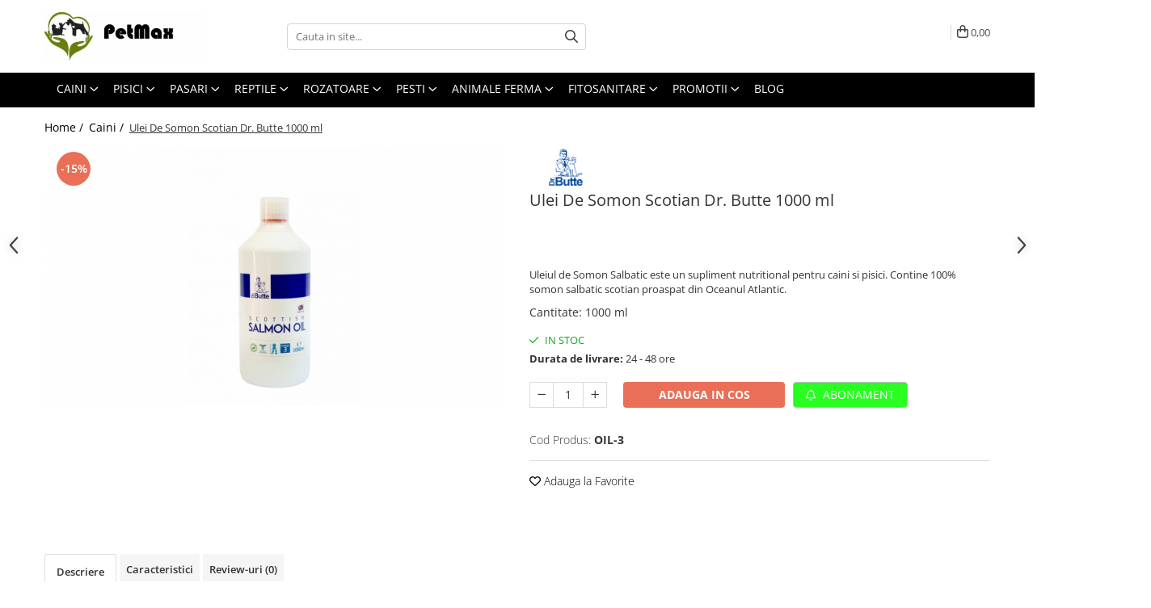

--- FILE ---
content_type: text/html; charset=UTF-8
request_url: https://www.petmax.ro/hrana-accesorii-caini/ulei-de-somon-scotian-dr-butte-1000-ml.html
body_size: 40465
content:
<!DOCTYPE html>

<html lang="ro-ro">

	<head>
		<meta charset="UTF-8">

		<script src="https://gomagcdn.ro/themes/fashion/js/lazysizes.min.js?v=10211316-4.243" async=""></script>

		<script>
			function g_js(callbk){typeof callbk === 'function' ? window.addEventListener("DOMContentLoaded", callbk, false) : false;}
		</script>

					<link rel="icon" sizes="48x48" href="https://gomagcdn.ro/domains/petmax.ro/files/favicon/favicon.png">
			<link rel="apple-touch-icon" sizes="180x180" href="https://gomagcdn.ro/domains/petmax.ro/files/favicon/favicon.png">
		
		<style>
			/*body.loading{overflow:hidden;}
			body.loading #wrapper{opacity: 0;visibility: hidden;}
			body #wrapper{opacity: 1;visibility: visible;transition:all .1s ease-out;}*/

			.main-header .main-menu{min-height:43px;}
			.-g-hide{visibility:hidden;opacity:0;}

					</style>
					<link rel="preconnect" href="https://fonts.googleapis.com" >
					<link rel="preconnect" href="https://fonts.gstatic.com" crossorigin>
		
		<link rel="preconnect" href="https://gomagcdn.ro"><link rel="dns-prefetch" href="https://fonts.googleapis.com" /><link rel="dns-prefetch" href="https://fonts.gstatic.com" /><link rel="dns-prefetch" href="https://connect.facebook.net" /><link rel="dns-prefetch" href="https://www.facebook.com" /><link rel="dns-prefetch" href="https://event.2performant.com" /><link rel="dns-prefetch" href="https://www.googletagmanager.com" /><link rel="dns-prefetch" href="https://static.hotjar.com" /><link rel="dns-prefetch" href="https://googleads.g.doubleclick.net" /><link rel="dns-prefetch" href="https://retargeting.newsmanapp.com" /><link rel="dns-prefetch" href="https://embed.tawk.to" />

					<link rel="preload" as="image" href="https://gomagcdn.ro/domains/petmax.ro/files/product/large/ulei-somon-dr-butte-scottish-1l.jpg-334-5377.jpg"   >
					<link rel="preload" as="style" href="https://fonts.googleapis.com/css2?family=Montserrat:ital,wght@0,300;0,400;0,600;0,700;1,300;1,400&display=swap" fetchpriority="high" onload="this.onload=null;this.rel='stylesheet'" crossorigin>
		
		<link rel="preload" href="https://gomagcdn.ro/themes/fashion/js/plugins.js?v=10211316-4.243" as="script">

		
					<link rel="preload" href="https://www.petmax.ro/theme/default.js?v=41665000518" as="script">
				
		<link rel="preload" href="https://gomagcdn.ro/themes/fashion/js/dev.js?v=10211316-4.243" as="script">

					<noscript>
				<link rel="stylesheet" href="https://fonts.googleapis.com/css2?family=Montserrat:ital,wght@0,300;0,400;0,600;0,700;1,300;1,400&display=swap">
			</noscript>
		
					<link rel="stylesheet" href="https://gomagcdn.ro/themes/fashion/css/main-min.css?v=10211316-4.243-1" data-values='{"blockScripts": "1"}'>
		
					<link rel="stylesheet" href="https://www.petmax.ro/theme/default.css?v=41665000518">
		
						<link rel="stylesheet" href="https://gomagcdn.ro/themes/fashion/css/dev-style.css?v=10211316-4.243-1">
		
		
		
		<link rel="alternate" hreflang="x-default" href="https://www.petmax.ro/hrana-accesorii-caini/ulei-de-somon-scotian-dr-butte-1000-ml.html">
									<!-- Global site tag (gtag.js) - Google Ads: 958567736 -->
<script async src="https://www.googletagmanager.com/gtag/js?id=AW-958567736"></script>
<script>
  window.dataLayer = window.dataLayer || [];
  function gtag(){dataLayer.push(arguments);}
  gtag('js', new Date());

  gtag('config', 'AW-958567736');
</script>
<script>
  gtag('config', 'AW-958567736/78sNCPOwkeEBELiqiskD', {
    'phone_conversion_number': '0770746657'
  });
</script><!-- Google Tag Manager -->
<script>(function(w,d,s,l,i){w[l]=w[l]||[];w[l].push({'gtm.start':
new Date().getTime(),event:'gtm.js'});var f=d.getElementsByTagName(s)[0],
j=d.createElement(s),dl=l!='dataLayer'?'&l='+l:'';j.async=true;j.src=
'https://www.googletagmanager.com/gtm.js?id='+i+dl;f.parentNode.insertBefore(j,f);
})(window,document,'script','dataLayer','GTM-N4XP38F');</script>
<!-- End Google Tag Manager -->					
		<meta name="expires" content="never">
		<meta name="revisit-after" content="1 days">
					<meta name="author" content="Gomag">
				<title>Ulei De Somon Scotian - Dr. Butte - 1000 ml</title>


					<meta name="robots" content="index,follow" />
						
		<meta name="description" content="Comanda uleiul de Somon Salbatic Dr. Butte - un supliment nutritional pt. caini si pisici. Cu 100% somon salbatic scotian, din Oceanul Atlantic.">
		<meta class="viewport" name="viewport" content="width=device-width, initial-scale=1.0, user-scalable=no">
							<meta property="og:description" content="Uleiul de Somon Salbatic este un supliment nutritional pentru caini si pisici. Contine 100% somon salbatic scotian proaspat din Oceanul Atlantic."/>
							<meta property="og:image" content="https://gomagcdn.ro/domains/petmax.ro/files/product/large/ulei-somon-dr-butte-scottish-1l.jpg-334-5377.jpg"/>
															<link rel="canonical" href="https://www.petmax.ro/hrana-accesorii-caini/ulei-de-somon-scotian-dr-butte-1000-ml.html" />
			<meta property="og:url" content="https://www.petmax.ro/hrana-accesorii-caini/ulei-de-somon-scotian-dr-butte-1000-ml.html"/>
						
		<meta name="distribution" content="Global">
		<meta name="owner" content="www.petmax.ro">
		<meta name="publisher" content="www.petmax.ro">
		<meta name="rating" content="General">
		<meta name="copyright" content="Copyright www.petmax.ro 2026. All rights reserved">
		<link rel="search" href="https://www.petmax.ro/opensearch.ro.xml" type="application/opensearchdescription+xml" title="Cautare"/>

		
							<script src="https://gomagcdn.ro/themes/fashion/js/jquery-2.1.4.min.js"></script>
			<script defer src="https://gomagcdn.ro/themes/fashion/js/jquery.autocomplete.js?v=20181023"></script>
			<script src="https://gomagcdn.ro/themes/fashion/js/gomag.config.js?v=10211316-4.243"></script>
			<script src="https://gomagcdn.ro/themes/fashion/js/gomag.js?v=10211316-4.243"></script>
		
													<script>
$.Gomag.bind('User/Data/AffiliateMarketing/HideTrafiLeak', function(event, data){

    //hide tawk.to widget
	Tawk_API = Tawk_API || {};
	Tawk_API.onBeforeLoad = function(){
		Tawk_API.hideWidget();
	};
});
</script><script>
	var items = [];

	items.push(
		{
			id		:'OIL-3',
			name	:'Ulei De Somon Scotian Dr. Butte 1000 ml',
			brand	:'Butte',
			category:'Caini',
			price	:73.5760,
			google_business_vertical: 'retail'
		}
	);

	gtag('event', 'view_item', {
		items: [items],
		currency: "Lei",
		value: "73.5760",
		send_to: 'AW-958567736'
	});
		gtag('event', 'page_view', {
		send_to: 'AW-958567736',
		value: 73.5760,
		items: [{
			id: 'OIL-3',
			google_business_vertical: 'retail'
		}]
		});
	</script><script>	
	$(document).ready(function(){
		
		$(document).on('click', $GomagConfig.cartSummaryItemRemoveButton, function() {
			var productId = $(this).attr("data-product");
			var productSku = $(this).attr("data-productsku");
			var productPrice = $(this).attr("data-productprice");
			var productQty = $(this).attr("data-qty");
			
			gtag('event', 'remove_from_cart', {
					send_to	: 'AW-958567736',
					value	: parseFloat(productQty) * parseFloat(productPrice),
					items:[{
						id		: productSku,
						quantity: productQty,
						price	: productPrice		 
				}]
			})
			
		})
	
		$(document).on('click', $GomagConfig.checkoutItemRemoveButton, function() {
			
			var itemKey = $(this).attr('id').replace('__checkoutItemRemove','');
			var productId = $(this).data("product");
			var productSku = $(this).attr("productsku");
			var productPrice = $(this).attr("productprice");
			var productQty = $('#quantityToAdd_'+itemKey).val();
			
			gtag('event', 'remove_from_cart', {
				send_to	: 'AW-958567736',
				value	: parseFloat(productQty) * parseFloat(productPrice),
				items	:[{
					id		: productSku,
					quantity: productQty,
					price	: productPrice
				}]
			})
			
		})
	});		
	
</script>
<!-- Global site tag (gtag.js) - Google Analytics -->
<script async src="https://www.googletagmanager.com/gtag/js?id=G-2PE84NFTCZ"></script>
	<script>
 window.dataLayer = window.dataLayer || [];
  function gtag(){dataLayer.push(arguments);}
    var cookieValue = '';
  var name = 'g_c_consent' + "=";
  var decodedCookie = decodeURIComponent(document.cookie);
  var ca = decodedCookie.split(';');
  for(var i = 0; i <ca.length; i++) {
	var c = ca[i];
	while (c.charAt(0) == ' ') {
	  c = c.substring(1);
	}
	if (c.indexOf(name) == 0) {
	  cookieValue = c.substring(name.length, c.length);
	}
  }



if(cookieValue == ''){
	gtag('consent', 'default', {
	  'ad_storage': 'granted',
	  'ad_user_data': 'granted',
	  'ad_personalization': 'granted',
	  'analytics_storage': 'granted',
	  'personalization_storage': 'granted',
	  'functionality_storage': 'granted',
	  'security_storage': 'granted'
	});
	} else if(cookieValue != '-1'){


			gtag('consent', 'default', {
			'ad_storage': 'granted',
			'ad_user_data': 'granted',
			'ad_personalization': 'granted',
			'analytics_storage': 'granted',
			'personalization_storage': 'granted',
			'functionality_storage': 'granted',
			'security_storage': 'granted'
		});
	} else {
	 gtag('consent', 'default', {
		  'ad_storage': 'denied',
		  'ad_user_data': 'denied',
		  'ad_personalization': 'denied',
		  'analytics_storage': 'denied',
			'personalization_storage': 'denied',
			'functionality_storage': 'denied',
			'security_storage': 'denied'
		});

		 }
</script>
<script>

	
  gtag('js', new Date());

 
$.Gomag.bind('Cookie/Policy/Consent/Denied', function(){
	gtag('consent', 'update', {
		  'ad_storage': 'denied',
		  'ad_user_data': 'denied',
		  'ad_personalization': 'denied',
		  'analytics_storage': 'denied',
			'personalization_storage': 'denied',
			'functionality_storage': 'denied',
			'security_storage': 'denied'
		});
		})
$.Gomag.bind('Cookie/Policy/Consent/Granted', function(){
	gtag('consent', 'update', {
		  'ad_storage': 'granted',
		  'ad_user_data': 'granted',
		  'ad_personalization': 'granted',
		  'analytics_storage': 'granted',
			'personalization_storage': 'granted',
			'functionality_storage': 'granted',
			'security_storage': 'granted'
		});
		})
  gtag('config', 'G-2PE84NFTCZ', {allow_enhanced_conversions: true });
</script>
<script>
	function gaBuildProductVariant(product)
	{
		let _return = '';
		if(product.version != undefined)
		{
			$.each(product.version, function(i, a){
				_return += (_return == '' ? '' : ', ')+a.value;
			})
		}
		return _return;
	}

</script>
<script>
	$.Gomag.bind('Product/Add/To/Cart/After/Listing', function gaProductAddToCartLV4(event, data) {
		if(data.product !== undefined) {
			var gaProduct = false;
			if(typeof(gaProducts) != 'undefined' && gaProducts[data.product.id] != undefined)
			{
				gaProduct = gaProducts[data.product.id];

			}

			if(gaProduct == false)
			{
				gaProduct = {};
				gaProduct.item_id = data.product.id;
				gaProduct.currency = data.product.currency ? (String(data.product.currency).toLowerCase() == 'lei' ? 'RON' : data.product.currency) : 'RON';
				gaProduct.item_name =  data.product.sku ;
				gaProduct.item_variant= gaBuildProductVariant(data.product);
				gaProduct.item_brand = data.product.brand;
				gaProduct.item_category = data.product.category;

			}

			gaProduct.price = parseFloat(data.product.price).toFixed(2);
			gaProduct.quantity = data.product.productQuantity;
			gtag("event", "add_to_cart", {
				currency: gaProduct.currency,
				value: parseFloat(gaProduct.price) * parseFloat(gaProduct.quantity),
				items: [
					gaProduct
				]
			});

		}
	})
	$.Gomag.bind('Product/Add/To/Cart/After/Details', function gaProductAddToCartDV4(event, data){

		if(data.product !== undefined){

			var gaProduct = false;
			if(
				typeof(gaProducts) != 'undefined'
				&&
				gaProducts[data.product.id] != undefined
			)
			{
				var gaProduct = gaProducts[data.product.id];
			}

			if(gaProduct == false)
			{
				gaProduct = {};
				gaProduct.item_id = data.product.id;
				gaProduct.currency = data.product.currency ? (String(data.product.currency).toLowerCase() == 'lei' ? 'RON' : data.product.currency) : 'RON';
				gaProduct.item_name =  data.product.sku ;
				gaProduct.item_variant= gaBuildProductVariant(data.product);
				gaProduct.item_brand = data.product.brand;
				gaProduct.item_category = data.product.category;

			}

			gaProduct.price = parseFloat(data.product.price).toFixed(2);
			gaProduct.quantity = data.product.productQuantity;


			gtag("event", "add_to_cart", {
			  currency: gaProduct.currency,
			  value: parseFloat(gaProduct.price) * parseFloat(gaProduct.quantity),
			  items: [
				gaProduct
			  ]
			});
        }

	})
	 $.Gomag.bind('Product/Remove/From/Cart', function gaProductRemovedFromCartV4(event, data){
		var envData = $.Gomag.getEnvData();
		var products = envData.products;

		if(data.data.product !== undefined && products[data.data.product] !== undefined){


			var dataProduct = products[data.data.product];


			gaProduct = {};
			gaProduct.item_id = dataProduct.id;

			gaProduct.item_name =   dataProduct.sku ;
			gaProduct.currency = dataProduct.currency ? (String(dataProduct.currency).toLowerCase() == 'lei' ? 'RON' : dataProduct.currency) : 'RON';
			gaProduct.item_category = dataProduct.category;
			gaProduct.item_brand = dataProduct.brand;
			gaProduct.price = parseFloat(dataProduct.price).toFixed(2);
			gaProduct.quantity = data.data.quantity;
			gaProduct.item_variant= gaBuildProductVariant(dataProduct);
			gtag("event", "remove_from_cart", {
			  currency: gaProduct.currency,
			  value: parseFloat(gaProduct.price) * parseFloat(gaProduct.quantity),
			  items: [
				gaProduct
			  ]
			});
        }

	});

	 $.Gomag.bind('Cart/Quantity/Update', function gaCartQuantityUpdateV4(event, data){
		var envData = $.Gomag.getEnvData();
		var products = envData.products;
		if(!data.data.finalQuantity || !data.data.initialQuantity)
		{
			return false;
		}
		var dataProduct = products[data.data.product];
		if(dataProduct == undefined)
		{
			return false;
		}

		gaProduct = {};
		gaProduct.item_id = dataProduct.id;
		gaProduct.currency = dataProduct.currency ? (String(dataProduct.currency).toLowerCase() == 'lei' ? 'RON' : dataProduct.currency) : 'RON';
		gaProduct.item_name =  dataProduct.sku ;

		gaProduct.item_category = dataProduct.category;
		gaProduct.item_brand = dataProduct.brand;
		gaProduct.price = parseFloat(dataProduct.price).toFixed(2);
		gaProduct.item_variant= gaBuildProductVariant(dataProduct);
		if(parseFloat(data.data.initialQuantity) < parseFloat(data.data.finalQuantity))
		{
			var quantity = parseFloat(data.data.finalQuantity) - parseFloat(data.data.initialQuantity);
			gaProduct.quantity = quantity;

			gtag("event", "add_to_cart", {
			  currency: gaProduct.currency,
			  value: parseFloat(gaProduct.price) * parseFloat(gaProduct.quantity),
			  items: [
				gaProduct
			  ]
			});
		}
		else if(parseFloat(data.data.initialQuantity) > parseFloat(data.data.finalQuantity))
		{
			var quantity = parseFloat(data.data.initialQuantity) - parseFloat(data.data.finalQuantity);
			gaProduct.quantity = quantity;
			gtag("event", "remove_from_cart", {
			  currency: gaProduct.currency,
			  value: parseFloat(gaProduct.price) * parseFloat(gaProduct.quantity),
			  items: [
				gaProduct
			  ]
			});
		}

	});

</script>
<script>
function gmsc(name, value)
{
	if(value != undefined && value)
	{
		var expires = new Date();
		expires.setTime(expires.getTime() + parseInt(3600*24*1000*90));
		document.cookie = encodeURIComponent(name) + "=" + encodeURIComponent(value) + '; expires='+ expires.toUTCString() + "; path=/";
	}
}
let gmqs = window.location.search;
let gmup = new URLSearchParams(gmqs);
gmsc('g_sc', gmup.get('shop_campaign'));
gmsc('shop_utm_campaign', gmup.get('utm_campaign'));
gmsc('shop_utm_medium', gmup.get('utm_medium'));
gmsc('shop_utm_source', gmup.get('utm_source'));
</script><script defer src='https://attr-2p.com/aba641edd/clc/1.js'></script><!-- Facebook Pixel Code -->
				<script>
				!function(f,b,e,v,n,t,s){if(f.fbq)return;n=f.fbq=function(){n.callMethod?
				n.callMethod.apply(n,arguments):n.queue.push(arguments)};if(!f._fbq)f._fbq=n;
				n.push=n;n.loaded=!0;n.version="2.0";n.queue=[];t=b.createElement(e);t.async=!0;
				t.src=v;s=b.getElementsByTagName(e)[0];s.parentNode.insertBefore(t,s)}(window,
				document,"script","//connect.facebook.net/en_US/fbevents.js");

				fbq("init", "299141791235044");
				fbq("track", "PageView");</script>
				<!-- End Facebook Pixel Code -->
				<script>
				$.Gomag.bind('User/Ajax/Data/Loaded', function(event, data){
					if(data != undefined && data.data != undefined)
					{
						var eventData = data.data;
						if(eventData.facebookUserData != undefined)
						{
							$('body').append(eventData.facebookUserData);
						}
					}
				})
				</script>
				<script>
	$.Gomag.bind('Product/Add/To/Cart/After/Listing', function(event, data){
		if(data.product !== undefined){
			gtag('event', 'add_to_cart', {
				send_to	: 'AW-958567736',
				value	: parseFloat(data.product.productQuantity) * parseFloat(data.product.price),
				items	:[{
					id		: data.product.sku,
					name	: data.product.name,
					brand	: data.product.brand,
					category: data.product.category,
					quantity: data.product.productQuantity,
					price	: data.product.price
				 
			}]
		   })
        }
	})
	$.Gomag.bind('Product/Add/To/Cart/After/Details', function(event, data){
		
		if(data.product !== undefined){
			gtag('event', 'add_to_cart', {
				send_to: 'AW-958567736',
				value: parseFloat(data.product.productQuantity) * parseFloat(data.product.price),
				items: [{
					id: data.product.sku,
					name		: data.product.name,
					brand		: data.product.brand,
					category	: data.product.category,
					quantity	: data.product.productQuantity,
					price		: data.product.price
				}]	
			})
		}
	})
   
</script><!-- Hotjar Tracking Code for www.petmax.ro -->
<script>
    (function(h,o,t,j,a,r){
        h.hj=h.hj||function(){(h.hj.q=h.hj.q||[]).push(arguments)};
        h._hjSettings={hjid:1889216,hjsv:6};
        a=o.getElementsByTagName('head')[0];
        r=o.createElement('script');r.async=1;
        r.src=t+h._hjSettings.hjid+j+h._hjSettings.hjsv;
        a.appendChild(r);
    })(window,document,'https://static.hotjar.com/c/hotjar-','.js?sv=');
</script> <meta name="google-site-verification" content="o6v41tFJzmigXqAGEO5xNuE0V5baR6_QPo4tqR48AHk" />					
		
	</head>

	<body class="" style="">

		<script >
			function _addCss(url, attribute, value, loaded){
				var _s = document.createElement('link');
				_s.rel = 'stylesheet';
				_s.href = url;
				_s.type = 'text/css';
				if(attribute)
				{
					_s.setAttribute(attribute, value)
				}
				if(loaded){
					_s.onload = function(){
						var dom = document.getElementsByTagName('body')[0];
						//dom.classList.remove('loading');
					}
				}
				var _st = document.getElementsByTagName('link')[0];
				_st.parentNode.insertBefore(_s, _st);
			}
			//_addCss('https://fonts.googleapis.com/css2?family=Open+Sans:ital,wght@0,300;0,400;0,600;0,700;1,300;1,400&display=swap');
			_addCss('https://gomagcdn.ro/themes/_fonts/Open-Sans.css');

		</script>
		<script>
				/*setTimeout(
				  function()
				  {
				   document.getElementsByTagName('body')[0].classList.remove('loading');
				  }, 1000);*/
		</script>
									<!-- Google Tag Manager (noscript) -->
<noscript><iframe src="https://www.googletagmanager.com/ns.html?id=GTM-N4XP38F"
height="0" width="0" style="display:none;visibility:hidden"></iframe></noscript>
<!-- End Google Tag Manager (noscript) -->					
					<div id="fb-root"></div>
						<script >
			window.fbAsyncInit = function() {
			FB.init({
			appId : '492889641423322',
			autoLogAppEvents : true,
			xfbml : true,
			version : 'v12.0'
			});
			};
			</script>
			<script async defer crossorigin="anonymous" src="https://connect.facebook.net/ro_RO/sdk.js"></script>
					
		<div id="wrapper">
			<!-- BLOCK:f00af7ed63129428605cfbc4b9dee5cc start -->
<div id="_cartSummary" class="hide"></div>

<script >
	$(document).ready(function() {

		$(document).on('keypress', '.-g-input-loader', function(){
			$(this).addClass('-g-input-loading');
		})

		$.Gomag.bind('Product/Add/To/Cart/After', function(eventResponse, properties)
		{
									var data = JSON.parse(properties.data);
			$('.q-cart').html(data.quantity);
			if(parseFloat(data.quantity) > 0)
			{
				$('.q-cart').removeClass('hide');
			}
			else
			{
				$('.q-cart').addClass('hide');
			}
			$('.cartPrice').html(data.subtotal + ' ' + data.currency);
			$('.cartProductCount').html(data.quantity);


		})
		$('#_cartSummary').on('updateCart', function(event, cart) {
			var t = $(this);

			$.get('https://www.petmax.ro/cart-update', {
				cart: cart
			}, function(data) {

				$('.q-cart').html(data.quantity);
				if(parseFloat(data.quantity) > 0)
				{
					$('.q-cart').removeClass('hide');
				}
				else
				{
					$('.q-cart').addClass('hide');
				}
				$('.cartPrice').html(data.subtotal + ' ' + data.currency);
				$('.cartProductCount').html(data.quantity);
			}, 'json');
			window.ga = window.ga || function() {
				(ga.q = ga.q || []).push(arguments)
			};
			ga('send', 'event', 'Buton', 'Click', 'Adauga_Cos');
		});

		if(window.gtag_report_conversion) {
			$(document).on("click", 'li.phone-m', function() {
				var phoneNo = $('li.phone-m').children( "a").attr('href');
				gtag_report_conversion(phoneNo);
			});

		}

	});
</script>



<header class="main-header container-bg clearfix" data-block="headerBlock">
	<div class="discount-tape container-h full -g-hide" id="_gomagHellobar"></div>

		
	<div class="top-head-bg container-h full">

		<div class="top-head container-h">
			<div class="row">
				<div class="col-md-3 col-sm-3 col-xs-5 logo-h">
					
	<a href="https://www.petmax.ro" id="logo" data-pageId="2">
		<img src="https://gomagcdn.ro/domains/petmax.ro/files/company/logo6793.jpg" fetchpriority="high" class="img-responsive" alt="PetMax.ro" title="PetMax.ro" width="200" height="50" style="width:auto;">
	</a>
				</div>
				<div class="col-md-4 col-sm-4 col-xs-7 main search-form-box">
					
<form name="search-form" class="search-form" action="https://www.petmax.ro/produse" id="_searchFormMainHeader">

	<input id="_autocompleteSearchMainHeader" name="c" class="input-placeholder -g-input-loader" type="text" placeholder="Cauta in site..." aria-label="Search"  value="">
	<button id="_doSearch" class="search-button" aria-hidden="true">
		<i class="fa fa-search" aria-hidden="true"></i>
	</button>

				<script >
			$(document).ready(function() {

				$('#_autocompleteSearchMainHeader').autocomplete({
					serviceUrl: 'https://www.petmax.ro/autocomplete',
					minChars: 2,
					deferRequestBy: 700,
					appendTo: '#_searchFormMainHeader',
					width: parseInt($('#_doSearch').offset().left) - parseInt($('#_autocompleteSearchMainHeader').offset().left),
					formatResult: function(suggestion, currentValue) {
						return suggestion.value;
					},
					onSelect: function(suggestion) {
						$(this).val(suggestion.data);
					},
					onSearchComplete: function(suggestion) {
						$(this).removeClass('-g-input-loading');
					}
				});
				$(document).on('click', '#_doSearch', function(e){
					e.preventDefault();
					if($('#_autocompleteSearchMainHeader').val() != '')
					{
						$('#_searchFormMainHeader').submit();
					}
				})
			});
		</script>
	

</form>
				</div>
				<div class="col-md-5 col-sm-5 acount-section">
					
<ul>
	<li class="search-m hide">
		<a href="#" class="-g-no-url" aria-label="Cauta in site..." data-pageId="">
			<i class="fa fa-search search-open" aria-hidden="true"></i>
			<i style="display:none" class="fa fa-times search-close" aria-hidden="true"></i>
		</a>
	</li>
	<li class="-g-user-icon -g-user-icon-empty">
			
	</li>
	
				<li class="contact-header">
			<a href="tel:0215558662" aria-label="Contacteaza-ne" data-pageId="3">
				<i class="fa fa-phone" aria-hidden="true"></i>
									<span class="count-phone">1</span>
								<span>0215558662</span>
			</a>
		</li>
				<li class="contact-header -g-contact-phone2">
			<a href="tel:0770746657" aria-label="Contacteaza-ne" data-pageId="3">
				<i class="fa fa-phone" aria-hidden="true"></i>
				<span class="count-phone">2</span>
				<span>0770746657</span>
			</a>
		</li>
		<li class="wishlist-header hide">
		<a href="https://www.petmax.ro/wishlist" aria-label="Wishlist" data-pageId="28">
			<span class="-g-wishlist-product-count -g-hide"></span>
			<i class="fa fa-heart-o" aria-hidden="true"></i>
			<span class="">Favorite</span>
		</a>
	</li>
	<li class="cart-header-btn cart">
		<a class="cart-drop _showCartHeader" href="https://www.petmax.ro/cos-de-cumparaturi" aria-label="Cos de cumparaturi">
			<span class="q-cart hide">0</span>
			<i class="fa fa-shopping-bag" aria-hidden="true"></i>
			<span class="count cartPrice">0,00
				
			</span>
		</a>
					<div class="cart-dd  _cartShow cart-closed"></div>
			</li>

	</ul>

	<script>
		$(document).ready(function() {
			//Cart
							$('.cart').mouseenter(function() {
					$.Gomag.showCartSummary('div._cartShow');
				}).mouseleave(function() {
					$.Gomag.hideCartSummary('div._cartShow');
					$('div._cartShow').removeClass('cart-open');
				});
						$(document).on('click', '.dropdown-toggle', function() {
				window.location = $(this).attr('href');
			})
		})
	</script>

				</div>
			</div>
		</div>
	</div>


<div id="navigation">
	<nav id="main-menu" class="main-menu container-h full clearfix">
		<a href="#" class="menu-trg -g-no-url" title="Produse">
			<span>&nbsp;</span>
		</a>
		
<div class="container-h nav-menu-hh clearfix">

	<!-- BASE MENU -->
	<ul class="
			nav-menu base-menu container-h
			
			
		">

		

			
		<li class="menu-drop __GomagMM ">
							<a
					href="https://www.petmax.ro/hrana-accesorii-caini"
					class="  "
					rel="  "
					
					title="Caini"
					data-Gomag=''
					data-block-name="mainMenuD0"
					data-pageId= "80"
					data-block="mainMenuD">
											<span class="list">Caini</span>
						<i class="fa fa-angle-down"></i>
				</a>

									<div class="menu-dd">
										<ul class="drop-list clearfix w100">
																																						<li class="fl">
										<div class="col">
											<p class="title">
												<a
												href="https://www.petmax.ro/hrana-uscata-caini"
												class="title    "
												rel="  "
												
												title="Hrana Uscata Caini"
												data-Gomag=''
												data-block-name="mainMenuD1"
												data-block="mainMenuD"
												data-pageId= "80"
												>
																										Hrana Uscata Caini
												</a>
											</p>
																						
										</div>
									</li>
																																<li class="fl">
										<div class="col">
											<p class="title">
												<a
												href="https://www.petmax.ro/hrana-umeda-caini"
												class="title    "
												rel="  "
												
												title="Hrana Umeda Caini"
												data-Gomag=''
												data-block-name="mainMenuD1"
												data-block="mainMenuD"
												data-pageId= "80"
												>
																										Hrana Umeda Caini
												</a>
											</p>
																						
										</div>
									</li>
																																<li class="fl">
										<div class="col">
											<p class="title">
												<a
												href="https://www.petmax.ro/diete-veterinare-caini"
												class="title    "
												rel="  "
												
												title="Diete veterinare caini"
												data-Gomag=''
												data-block-name="mainMenuD1"
												data-block="mainMenuD"
												data-pageId= "80"
												>
																										Diete veterinare caini
												</a>
											</p>
																						
										</div>
									</li>
																																<li class="fl">
										<div class="col">
											<p class="title">
												<a
												href="https://www.petmax.ro/recompense-delicioase-caini"
												class="title    "
												rel="  "
												
												title="Recompense delicioase"
												data-Gomag=''
												data-block-name="mainMenuD1"
												data-block="mainMenuD"
												data-pageId= "80"
												>
																										Recompense delicioase
												</a>
											</p>
																						
										</div>
									</li>
																																<li class="fl">
										<div class="col">
											<p class="title">
												<a
												href="https://www.petmax.ro/farmacie-medicamente-caini"
												class="title    "
												rel="  "
												
												title="Farmacie Caini"
												data-Gomag=''
												data-block-name="mainMenuD1"
												data-block="mainMenuD"
												data-pageId= "80"
												>
																										Farmacie Caini
												</a>
											</p>
																																															<a
														href="https://www.petmax.ro/dermatologice-caini"
														rel="  "
														
														title="Dermatologice Caini"
														class="    "
														data-Gomag=''
														data-block-name="mainMenuD2"
														data-block="mainMenuD"
														data-pageId=""
													>
																												<i class="fa fa-angle-right"></i>
														<span>Dermatologice Caini</span>
													</a>
																									<a
														href="https://www.petmax.ro/afectiuni-cardio-caini"
														rel="  "
														
														title="Afectiuni cardio"
														class="    "
														data-Gomag=''
														data-block-name="mainMenuD2"
														data-block="mainMenuD"
														data-pageId=""
													>
																												<i class="fa fa-angle-right"></i>
														<span>Afectiuni cardio</span>
													</a>
																									<a
														href="https://www.petmax.ro/afectiuni-digestive-caini"
														rel="  "
														
														title="Afectiuni Digestive"
														class="    "
														data-Gomag=''
														data-block-name="mainMenuD2"
														data-block="mainMenuD"
														data-pageId=""
													>
																												<i class="fa fa-angle-right"></i>
														<span>Afectiuni Digestive</span>
													</a>
																									<a
														href="https://www.petmax.ro/afectiuni-hepatice-caini"
														rel="  "
														
														title="Afectiuni Hepatice"
														class="    "
														data-Gomag=''
														data-block-name="mainMenuD2"
														data-block="mainMenuD"
														data-pageId=""
													>
																												<i class="fa fa-angle-right"></i>
														<span>Afectiuni Hepatice</span>
													</a>
																									<a
														href="https://www.petmax.ro/afectiuni-renale-urinare-caini"
														rel="  "
														
														title="Afectiuni Renale / Urinare"
														class="    "
														data-Gomag=''
														data-block-name="mainMenuD2"
														data-block="mainMenuD"
														data-pageId=""
													>
																												<i class="fa fa-angle-right"></i>
														<span>Afectiuni Renale / Urinare</span>
													</a>
																									<a
														href="https://www.petmax.ro/afectiuni-sistem-nervos-caini"
														rel="  "
														
														title="Afectiuni sistem nervos"
														class="    "
														data-Gomag=''
														data-block-name="mainMenuD2"
														data-block="mainMenuD"
														data-pageId=""
													>
																												<i class="fa fa-angle-right"></i>
														<span>Afectiuni sistem nervos</span>
													</a>
																									<a
														href="https://www.petmax.ro/antibiotice-orale-caini"
														rel="  "
														
														title="Antibiotice Orale"
														class="    "
														data-Gomag=''
														data-block-name="mainMenuD2"
														data-block="mainMenuD"
														data-pageId=""
													>
																												<i class="fa fa-angle-right"></i>
														<span>Antibiotice Orale</span>
													</a>
																									<a
														href="https://www.petmax.ro/antiinflamatoare-caini"
														rel="  "
														
														title="Antiinflamatoare"
														class="    "
														data-Gomag=''
														data-block-name="mainMenuD2"
														data-block="mainMenuD"
														data-pageId=""
													>
																												<i class="fa fa-angle-right"></i>
														<span>Antiinflamatoare</span>
													</a>
																									<a
														href="https://www.petmax.ro/antiparazitare-interne-externe-caini"
														rel="  "
														
														title="Antiparazitare interne si externe"
														class="    "
														data-Gomag=''
														data-block-name="mainMenuD2"
														data-block="mainMenuD"
														data-pageId=""
													>
																												<i class="fa fa-angle-right"></i>
														<span>Antiparazitare interne si externe</span>
													</a>
																									<a
														href="https://www.petmax.ro/articulatii-caini-suplimente"
														rel="  "
														
														title="Articulatii"
														class="    "
														data-Gomag=''
														data-block-name="mainMenuD2"
														data-block="mainMenuD"
														data-pageId=""
													>
																												<i class="fa fa-angle-right"></i>
														<span>Articulatii</span>
													</a>
																									<a
														href="https://www.petmax.ro/diverse-produse-farmacie-caini"
														rel="  "
														
														title="Diverse caini"
														class="    "
														data-Gomag=''
														data-block-name="mainMenuD2"
														data-block="mainMenuD"
														data-pageId=""
													>
																												<i class="fa fa-angle-right"></i>
														<span>Diverse caini</span>
													</a>
																									<a
														href="https://www.petmax.ro/orl-caini"
														rel="  "
														
														title="ORL Caini"
														class="    "
														data-Gomag=''
														data-block-name="mainMenuD2"
														data-block="mainMenuD"
														data-pageId=""
													>
																												<i class="fa fa-angle-right"></i>
														<span>ORL Caini</span>
													</a>
																									<a
														href="https://www.petmax.ro/suplimente-nutritive-vitamine-caini"
														rel="  "
														
														title="Suplimente nutritive, vitamine"
														class="    "
														data-Gomag=''
														data-block-name="mainMenuD2"
														data-block="mainMenuD"
														data-pageId=""
													>
																												<i class="fa fa-angle-right"></i>
														<span>Suplimente nutritive, vitamine</span>
													</a>
																							
										</div>
									</li>
																																<li class="fl">
										<div class="col">
											<p class="title">
												<a
												href="https://www.petmax.ro/lapte-praf-caini"
												class="title    "
												rel="  "
												
												title="Lapte Caini"
												data-Gomag=''
												data-block-name="mainMenuD1"
												data-block="mainMenuD"
												data-pageId= "80"
												>
																										Lapte Caini
												</a>
											</p>
																						
										</div>
									</li>
																																<li class="fl">
										<div class="col">
											<p class="title">
												<a
												href="https://www.petmax.ro/hrana-economica-caini"
												class="title    "
												rel="  "
												
												title="Hrana economica caini"
												data-Gomag=''
												data-block-name="mainMenuD1"
												data-block="mainMenuD"
												data-pageId= "80"
												>
																										Hrana economica caini
												</a>
											</p>
																						
										</div>
									</li>
																																<li class="fl">
										<div class="col">
											<p class="title">
												<a
												href="https://www.petmax.ro/accesorii-caini"
												class="title    "
												rel="  "
												
												title="Accesorii caini"
												data-Gomag=''
												data-block-name="mainMenuD1"
												data-block="mainMenuD"
												data-pageId= "80"
												>
																										Accesorii caini
												</a>
											</p>
																																															<a
														href="https://www.petmax.ro/botnite"
														rel="  "
														
														title="Botnite"
														class="    "
														data-Gomag=''
														data-block-name="mainMenuD2"
														data-block="mainMenuD"
														data-pageId=""
													>
																												<i class="fa fa-angle-right"></i>
														<span>Botnite</span>
													</a>
																									<a
														href="https://www.petmax.ro/castroane-boluri-apa-mancare-caini"
														rel="  "
														
														title="Castroane si boluri pentru apa si mancare"
														class="    "
														data-Gomag=''
														data-block-name="mainMenuD2"
														data-block="mainMenuD"
														data-pageId=""
													>
																												<i class="fa fa-angle-right"></i>
														<span>Castroane si boluri pentru apa si mancare</span>
													</a>
																									<a
														href="https://www.petmax.ro/custi-transport-caini"
														rel="  "
														
														title="Custi transport - Caini"
														class="    "
														data-Gomag=''
														data-block-name="mainMenuD2"
														data-block="mainMenuD"
														data-pageId=""
													>
																												<i class="fa fa-angle-right"></i>
														<span>Custi transport - Caini</span>
													</a>
																									<a
														href="https://www.petmax.ro/hamuri-lese-si-zgarzi"
														rel="  "
														
														title="Hamuri, Lese si Zgarzi"
														class="    "
														data-Gomag=''
														data-block-name="mainMenuD2"
														data-block="mainMenuD"
														data-pageId=""
													>
																												<i class="fa fa-angle-right"></i>
														<span>Hamuri, Lese si Zgarzi</span>
													</a>
																									<a
														href="https://www.petmax.ro/jucarii-caini"
														rel="  "
														
														title="Jucarii caini"
														class="    "
														data-Gomag=''
														data-block-name="mainMenuD2"
														data-block="mainMenuD"
														data-pageId=""
													>
																												<i class="fa fa-angle-right"></i>
														<span>Jucarii caini</span>
													</a>
																									<a
														href="https://www.petmax.ro/paturi-perne-si-cosuri-pentru-caini"
														rel="  "
														
														title="Paturi, perne si cosuri pentru caini"
														class="    "
														data-Gomag=''
														data-block-name="mainMenuD2"
														data-block="mainMenuD"
														data-pageId=""
													>
																												<i class="fa fa-angle-right"></i>
														<span>Paturi, perne si cosuri pentru caini</span>
													</a>
																							
										</div>
									</li>
																																<li class="fl">
										<div class="col">
											<p class="title">
												<a
												href="https://www.petmax.ro/igiena-si-ingrijire-caini"
												class="title    "
												rel="  "
												
												title="Igiena si ingrijire caini"
												data-Gomag=''
												data-block-name="mainMenuD1"
												data-block="mainMenuD"
												data-pageId= "80"
												>
																										Igiena si ingrijire caini
												</a>
											</p>
																																															<a
														href="https://www.petmax.ro/sampoane-si-balsamuri-caini"
														rel="  "
														
														title="Sampoane si Balsamuri"
														class="    "
														data-Gomag=''
														data-block-name="mainMenuD2"
														data-block="mainMenuD"
														data-pageId=""
													>
																												<i class="fa fa-angle-right"></i>
														<span>Sampoane si Balsamuri</span>
													</a>
																									<a
														href="https://www.petmax.ro/servetele-umede-caini"
														rel="  "
														
														title="Servetele Umede"
														class="    "
														data-Gomag=''
														data-block-name="mainMenuD2"
														data-block="mainMenuD"
														data-pageId=""
													>
																												<i class="fa fa-angle-right"></i>
														<span>Servetele Umede</span>
													</a>
																									<a
														href="https://www.petmax.ro/covorase-absorbante-caini"
														rel="  "
														
														title="Covorase absorbante"
														class="    "
														data-Gomag=''
														data-block-name="mainMenuD2"
														data-block="mainMenuD"
														data-pageId=""
													>
																												<i class="fa fa-angle-right"></i>
														<span>Covorase absorbante</span>
													</a>
																									<a
														href="https://www.petmax.ro/curatare-ochi-caini"
														rel="  "
														
														title="Curatare Ochi"
														class="    "
														data-Gomag=''
														data-block-name="mainMenuD2"
														data-block="mainMenuD"
														data-pageId=""
													>
																												<i class="fa fa-angle-right"></i>
														<span>Curatare Ochi</span>
													</a>
																									<a
														href="https://www.petmax.ro/igiena-catel"
														rel="  "
														
														title="Igiena Catel"
														class="    "
														data-Gomag=''
														data-block-name="mainMenuD2"
														data-block="mainMenuD"
														data-pageId=""
													>
																												<i class="fa fa-angle-right"></i>
														<span>Igiena Catel</span>
													</a>
																									<a
														href="https://www.petmax.ro/igiena-interior-caini"
														rel="  "
														
														title="Igiena Interior"
														class="    "
														data-Gomag=''
														data-block-name="mainMenuD2"
														data-block="mainMenuD"
														data-pageId=""
													>
																												<i class="fa fa-angle-right"></i>
														<span>Igiena Interior</span>
													</a>
																									<a
														href="https://www.petmax.ro/perii-si-descalcitoare-caini"
														rel="  "
														
														title="Perii si descalcitoare caini"
														class="    "
														data-Gomag=''
														data-block-name="mainMenuD2"
														data-block="mainMenuD"
														data-pageId=""
													>
																												<i class="fa fa-angle-right"></i>
														<span>Perii si descalcitoare caini</span>
													</a>
																									<a
														href="https://www.petmax.ro/solutii-atractante-caini"
														rel="  "
														
														title="Solutii Atractante si repelente"
														class="    "
														data-Gomag=''
														data-block-name="mainMenuD2"
														data-block="mainMenuD"
														data-pageId=""
													>
																												<i class="fa fa-angle-right"></i>
														<span>Solutii Atractante si repelente</span>
													</a>
																							
										</div>
									</li>
																													</ul>
																	</div>
									
		</li>
		
		<li class="menu-drop __GomagMM ">
							<a
					href="https://www.petmax.ro/hrana-accesorii-pisici"
					class="  "
					rel="  "
					
					title="Pisici"
					data-Gomag=''
					data-block-name="mainMenuD0"
					data-pageId= "80"
					data-block="mainMenuD">
											<span class="list">Pisici</span>
						<i class="fa fa-angle-down"></i>
				</a>

									<div class="menu-dd">
										<ul class="drop-list clearfix w100">
																																						<li class="fl">
										<div class="col">
											<p class="title">
												<a
												href="https://www.petmax.ro/hrana-uscata-pisici"
												class="title    "
												rel="  "
												
												title="Hrana Uscata Pisici"
												data-Gomag=''
												data-block-name="mainMenuD1"
												data-block="mainMenuD"
												data-pageId= "80"
												>
																										Hrana Uscata Pisici
												</a>
											</p>
																						
										</div>
									</li>
																																<li class="fl">
										<div class="col">
											<p class="title">
												<a
												href="https://www.petmax.ro/hrana-umeda-pisici"
												class="title    "
												rel="  "
												
												title="Hrana Umeda"
												data-Gomag=''
												data-block-name="mainMenuD1"
												data-block="mainMenuD"
												data-pageId= "80"
												>
																										Hrana Umeda
												</a>
											</p>
																						
										</div>
									</li>
																																<li class="fl">
										<div class="col">
											<p class="title">
												<a
												href="https://www.petmax.ro/diete-veterinare-pisici"
												class="title    "
												rel="  "
												
												title="Diete veterinare pisici"
												data-Gomag=''
												data-block-name="mainMenuD1"
												data-block="mainMenuD"
												data-pageId= "80"
												>
																										Diete veterinare pisici
												</a>
											</p>
																						
										</div>
									</li>
																																<li class="fl">
										<div class="col">
											<p class="title">
												<a
												href="https://www.petmax.ro/lapte-praf-pisici"
												class="title    "
												rel="  "
												
												title="Lapte Pisici"
												data-Gomag=''
												data-block-name="mainMenuD1"
												data-block="mainMenuD"
												data-pageId= "80"
												>
																										Lapte Pisici
												</a>
											</p>
																						
										</div>
									</li>
																																<li class="fl">
										<div class="col">
											<p class="title">
												<a
												href="https://www.petmax.ro/farmacie-veterinara-pisici"
												class="title    "
												rel="  "
												
												title="Farmacie Pisici"
												data-Gomag=''
												data-block-name="mainMenuD1"
												data-block="mainMenuD"
												data-pageId= "80"
												>
																										Farmacie Pisici
												</a>
											</p>
																																															<a
														href="https://www.petmax.ro/dermatologice-pisici"
														rel="  "
														
														title="Dermatologice Pisici"
														class="    "
														data-Gomag=''
														data-block-name="mainMenuD2"
														data-block="mainMenuD"
														data-pageId=""
													>
																												<i class="fa fa-angle-right"></i>
														<span>Dermatologice Pisici</span>
													</a>
																									<a
														href="https://www.petmax.ro/afectiuni-cardio-pisici"
														rel="  "
														
														title="Afectiuni Cardio"
														class="    "
														data-Gomag=''
														data-block-name="mainMenuD2"
														data-block="mainMenuD"
														data-pageId=""
													>
																												<i class="fa fa-angle-right"></i>
														<span>Afectiuni Cardio</span>
													</a>
																									<a
														href="https://www.petmax.ro/afectiuni-digestive-pisica"
														rel="  "
														
														title="Afectiuni Digestive Pisica"
														class="    "
														data-Gomag=''
														data-block-name="mainMenuD2"
														data-block="mainMenuD"
														data-pageId=""
													>
																												<i class="fa fa-angle-right"></i>
														<span>Afectiuni Digestive Pisica</span>
													</a>
																									<a
														href="https://www.petmax.ro/afectiuni-hepatice-pisici"
														rel="  "
														
														title="Afectiuni Hepatice"
														class="    "
														data-Gomag=''
														data-block-name="mainMenuD2"
														data-block="mainMenuD"
														data-pageId=""
													>
																												<i class="fa fa-angle-right"></i>
														<span>Afectiuni Hepatice</span>
													</a>
																									<a
														href="https://www.petmax.ro/afectiuni-renale-urinare-pisici"
														rel="  "
														
														title="Afectiuni Renale / Urinare"
														class="    "
														data-Gomag=''
														data-block-name="mainMenuD2"
														data-block="mainMenuD"
														data-pageId=""
													>
																												<i class="fa fa-angle-right"></i>
														<span>Afectiuni Renale / Urinare</span>
													</a>
																									<a
														href="https://www.petmax.ro/afectiuni-sistem-nervos-pisici"
														rel="  "
														
														title="Afectiuni sistem nervos"
														class="    "
														data-Gomag=''
														data-block-name="mainMenuD2"
														data-block="mainMenuD"
														data-pageId=""
													>
																												<i class="fa fa-angle-right"></i>
														<span>Afectiuni sistem nervos</span>
													</a>
																									<a
														href="https://www.petmax.ro/antibiotice-orale-pisici"
														rel="  "
														
														title="Antibiotice Orale"
														class="    "
														data-Gomag=''
														data-block-name="mainMenuD2"
														data-block="mainMenuD"
														data-pageId=""
													>
																												<i class="fa fa-angle-right"></i>
														<span>Antibiotice Orale</span>
													</a>
																									<a
														href="https://www.petmax.ro/antiinflamatoare-pisici"
														rel="  "
														
														title="Antiinflamatoare"
														class="    "
														data-Gomag=''
														data-block-name="mainMenuD2"
														data-block="mainMenuD"
														data-pageId=""
													>
																												<i class="fa fa-angle-right"></i>
														<span>Antiinflamatoare</span>
													</a>
																									<a
														href="https://www.petmax.ro/antiparazitare-interne-externe-pisici"
														rel="  "
														
														title="Antiparazitare interne si externe"
														class="    "
														data-Gomag=''
														data-block-name="mainMenuD2"
														data-block="mainMenuD"
														data-pageId=""
													>
																												<i class="fa fa-angle-right"></i>
														<span>Antiparazitare interne si externe</span>
													</a>
																									<a
														href="https://www.petmax.ro/medicamente-articulatii-pisici"
														rel="  "
														
														title="Articulatii"
														class="    "
														data-Gomag=''
														data-block-name="mainMenuD2"
														data-block="mainMenuD"
														data-pageId=""
													>
																												<i class="fa fa-angle-right"></i>
														<span>Articulatii</span>
													</a>
																									<a
														href="https://www.petmax.ro/produse-farmaceutice-pisici"
														rel="  "
														
														title="Diverse pisici"
														class="    "
														data-Gomag=''
														data-block-name="mainMenuD2"
														data-block="mainMenuD"
														data-pageId=""
													>
																												<i class="fa fa-angle-right"></i>
														<span>Diverse pisici</span>
													</a>
																									<a
														href="https://www.petmax.ro/orl-pisici"
														rel="  "
														
														title="ORL Pisici"
														class="    "
														data-Gomag=''
														data-block-name="mainMenuD2"
														data-block="mainMenuD"
														data-pageId=""
													>
																												<i class="fa fa-angle-right"></i>
														<span>ORL Pisici</span>
													</a>
																									<a
														href="https://www.petmax.ro/suplimente-nutritive-vitamine-pisici"
														rel="  "
														
														title="Suplimente nutritive, vitamine"
														class="    "
														data-Gomag=''
														data-block-name="mainMenuD2"
														data-block="mainMenuD"
														data-pageId=""
													>
																												<i class="fa fa-angle-right"></i>
														<span>Suplimente nutritive, vitamine</span>
													</a>
																							
										</div>
									</li>
																																<li class="fl">
										<div class="col">
											<p class="title">
												<a
												href="https://www.petmax.ro/igiena-si-ingrijire-pisici"
												class="title    "
												rel="  "
												
												title="Igiena si ingrijire pisici"
												data-Gomag=''
												data-block-name="mainMenuD1"
												data-block="mainMenuD"
												data-pageId= "80"
												>
																										Igiena si ingrijire pisici
												</a>
											</p>
																																															<a
														href="https://www.petmax.ro/asternut-litiera-nisip-silicat"
														rel="  "
														
														title="Asternut litiera / Nisip / Silicat"
														class="    "
														data-Gomag=''
														data-block-name="mainMenuD2"
														data-block="mainMenuD"
														data-pageId=""
													>
																												<i class="fa fa-angle-right"></i>
														<span>Asternut litiera / Nisip / Silicat</span>
													</a>
																									<a
														href="https://www.petmax.ro/curatare-ochi-pisici"
														rel="  "
														
														title="Curatare Ochi"
														class="    "
														data-Gomag=''
														data-block-name="mainMenuD2"
														data-block="mainMenuD"
														data-pageId=""
													>
																												<i class="fa fa-angle-right"></i>
														<span>Curatare Ochi</span>
													</a>
																									<a
														href="https://www.petmax.ro/igiena-interior-pisici"
														rel="  "
														
														title="Igiena Interior"
														class="    "
														data-Gomag=''
														data-block-name="mainMenuD2"
														data-block="mainMenuD"
														data-pageId=""
													>
																												<i class="fa fa-angle-right"></i>
														<span>Igiena Interior</span>
													</a>
																									<a
														href="https://www.petmax.ro/igiena-pisici"
														rel="  "
														
														title="Igiena Pisici"
														class="    "
														data-Gomag=''
														data-block-name="mainMenuD2"
														data-block="mainMenuD"
														data-pageId=""
													>
																												<i class="fa fa-angle-right"></i>
														<span>Igiena Pisici</span>
													</a>
																									<a
														href="https://www.petmax.ro/perii-si-descalcitoare-pisici"
														rel="  "
														
														title="Perii si descalcitoare pisici"
														class="    "
														data-Gomag=''
														data-block-name="mainMenuD2"
														data-block="mainMenuD"
														data-pageId=""
													>
																												<i class="fa fa-angle-right"></i>
														<span>Perii si descalcitoare pisici</span>
													</a>
																									<a
														href="https://www.petmax.ro/sampoane-si-balsamuri-pisici"
														rel="  "
														
														title="Sampoane si Balsamuri"
														class="    "
														data-Gomag=''
														data-block-name="mainMenuD2"
														data-block="mainMenuD"
														data-pageId=""
													>
																												<i class="fa fa-angle-right"></i>
														<span>Sampoane si Balsamuri</span>
													</a>
																									<a
														href="https://www.petmax.ro/solutii-atractante-repelente-pisici"
														rel="  "
														
														title="Solutii Atractante si repelente"
														class="    "
														data-Gomag=''
														data-block-name="mainMenuD2"
														data-block="mainMenuD"
														data-pageId=""
													>
																												<i class="fa fa-angle-right"></i>
														<span>Solutii Atractante si repelente</span>
													</a>
																							
										</div>
									</li>
																																<li class="fl">
										<div class="col">
											<p class="title">
												<a
												href="https://www.petmax.ro/accesorii-pisici"
												class="title    "
												rel="  "
												
												title="Accesorii Pisici"
												data-Gomag=''
												data-block-name="mainMenuD1"
												data-block="mainMenuD"
												data-pageId= "80"
												>
																										Accesorii Pisici
												</a>
											</p>
																																															<a
														href="https://www.petmax.ro/ansambluri-de-joaca-sisaluri"
														rel="  "
														
														title="Ansambluri de joaca, sisaluri"
														class="    "
														data-Gomag=''
														data-block-name="mainMenuD2"
														data-block="mainMenuD"
														data-pageId=""
													>
																												<i class="fa fa-angle-right"></i>
														<span>Ansambluri de joaca, sisaluri</span>
													</a>
																									<a
														href="https://www.petmax.ro/castroane-boluri-apa-mancare-pisici"
														rel="  "
														
														title="Castroane si boluri pentru apa si mancare"
														class="    "
														data-Gomag=''
														data-block-name="mainMenuD2"
														data-block="mainMenuD"
														data-pageId=""
													>
																												<i class="fa fa-angle-right"></i>
														<span>Castroane si boluri pentru apa si mancare</span>
													</a>
																									<a
														href="https://www.petmax.ro/custi-transport-pisici"
														rel="  "
														
														title="Custi transport - Pisici"
														class="    "
														data-Gomag=''
														data-block-name="mainMenuD2"
														data-block="mainMenuD"
														data-pageId=""
													>
																												<i class="fa fa-angle-right"></i>
														<span>Custi transport - Pisici</span>
													</a>
																									<a
														href="https://www.petmax.ro/jucarii-pisici"
														rel="  "
														
														title="Jucarii Pisici"
														class="    "
														data-Gomag=''
														data-block-name="mainMenuD2"
														data-block="mainMenuD"
														data-pageId=""
													>
																												<i class="fa fa-angle-right"></i>
														<span>Jucarii Pisici</span>
													</a>
																									<a
														href="https://www.petmax.ro/lese-hamuri-si-zgarzi"
														rel="  "
														
														title="Lese, Hamuri si Zgarzi"
														class="    "
														data-Gomag=''
														data-block-name="mainMenuD2"
														data-block="mainMenuD"
														data-pageId=""
													>
																												<i class="fa fa-angle-right"></i>
														<span>Lese, Hamuri si Zgarzi</span>
													</a>
																									<a
														href="https://www.petmax.ro/paturi-perne-si-cosuri-pentru-pisici"
														rel="  "
														
														title="Paturi, perne si cosuri pentru pisici"
														class="    "
														data-Gomag=''
														data-block-name="mainMenuD2"
														data-block="mainMenuD"
														data-pageId=""
													>
																												<i class="fa fa-angle-right"></i>
														<span>Paturi, perne si cosuri pentru pisici</span>
													</a>
																							
										</div>
									</li>
																																<li class="fl">
										<div class="col">
											<p class="title">
												<a
												href="https://www.petmax.ro/recompense-delicioase-pisici"
												class="title    "
												rel="  "
												
												title="Recompense Delicioase"
												data-Gomag=''
												data-block-name="mainMenuD1"
												data-block="mainMenuD"
												data-pageId= "80"
												>
																										Recompense Delicioase
												</a>
											</p>
																						
										</div>
									</li>
																													</ul>
																	</div>
									
		</li>
		
		<li class="menu-drop __GomagMM ">
							<a
					href="https://www.petmax.ro/pasari-hrana-produse"
					class="  "
					rel="  "
					
					title="Pasari"
					data-Gomag=''
					data-block-name="mainMenuD0"
					data-pageId= "80"
					data-block="mainMenuD">
											<span class="list">Pasari</span>
						<i class="fa fa-angle-down"></i>
				</a>

									<div class="menu-dd">
										<ul class="drop-list clearfix w100">
																																						<li class="fl">
										<div class="col">
											<p class="title">
												<a
												href="https://www.petmax.ro/hrana-pasari-batoane"
												class="title    "
												rel="  "
												
												title="Hrana si Batoane Pasari"
												data-Gomag=''
												data-block-name="mainMenuD1"
												data-block="mainMenuD"
												data-pageId= "80"
												>
																										Hrana si Batoane Pasari
												</a>
											</p>
																						
										</div>
									</li>
																																<li class="fl">
										<div class="col">
											<p class="title">
												<a
												href="https://www.petmax.ro/farmacie-pasari-exotice"
												class="title    "
												rel="  "
												
												title="Farmacie Pasari Exotice"
												data-Gomag=''
												data-block-name="mainMenuD1"
												data-block="mainMenuD"
												data-pageId= "80"
												>
																										Farmacie Pasari Exotice
												</a>
											</p>
																						
										</div>
									</li>
																													</ul>
																	</div>
									
		</li>
		
		<li class="menu-drop __GomagMM ">
							<a
					href="https://www.petmax.ro/reptile"
					class="  "
					rel="  "
					
					title="Reptile"
					data-Gomag=''
					data-block-name="mainMenuD0"
					data-pageId= "80"
					data-block="mainMenuD">
											<span class="list">Reptile</span>
						<i class="fa fa-angle-down"></i>
				</a>

									<div class="menu-dd">
										<ul class="drop-list clearfix w100">
																																						<li class="fl">
										<div class="col">
											<p class="title">
												<a
												href="https://www.petmax.ro/farmacie-reptile"
												class="title    "
												rel="  "
												
												title="Farmacie reptile"
												data-Gomag=''
												data-block-name="mainMenuD1"
												data-block="mainMenuD"
												data-pageId= "80"
												>
																										Farmacie reptile
												</a>
											</p>
																						
										</div>
									</li>
																																<li class="fl">
										<div class="col">
											<p class="title">
												<a
												href="https://www.petmax.ro/hrana-reptile"
												class="title    "
												rel="  "
												
												title="Hrana Reptile"
												data-Gomag=''
												data-block-name="mainMenuD1"
												data-block="mainMenuD"
												data-pageId= "80"
												>
																										Hrana Reptile
												</a>
											</p>
																						
										</div>
									</li>
																																<li class="fl">
										<div class="col">
											<p class="title">
												<a
												href="https://www.petmax.ro/igiena-reptile"
												class="title    "
												rel="  "
												
												title="Igiena Reptile"
												data-Gomag=''
												data-block-name="mainMenuD1"
												data-block="mainMenuD"
												data-pageId= "80"
												>
																										Igiena Reptile
												</a>
											</p>
																						
										</div>
									</li>
																													</ul>
																	</div>
									
		</li>
		
		<li class="menu-drop __GomagMM ">
							<a
					href="https://www.petmax.ro/rozatoare"
					class="  "
					rel="  "
					
					title="Rozatoare"
					data-Gomag=''
					data-block-name="mainMenuD0"
					data-pageId= "80"
					data-block="mainMenuD">
											<span class="list">Rozatoare</span>
						<i class="fa fa-angle-down"></i>
				</a>

									<div class="menu-dd">
										<ul class="drop-list clearfix w100">
																																						<li class="fl">
										<div class="col">
											<p class="title">
												<a
												href="https://www.petmax.ro/hrana-rozatoare"
												class="title    "
												rel="  "
												
												title="Hrana Rozatoare"
												data-Gomag=''
												data-block-name="mainMenuD1"
												data-block="mainMenuD"
												data-pageId= "80"
												>
																										Hrana Rozatoare
												</a>
											</p>
																						
										</div>
									</li>
																																<li class="fl">
										<div class="col">
											<p class="title">
												<a
												href="https://www.petmax.ro/farmacie-rozatoare"
												class="title    "
												rel="  "
												
												title="Farmacie rozatoare"
												data-Gomag=''
												data-block-name="mainMenuD1"
												data-block="mainMenuD"
												data-pageId= "80"
												>
																										Farmacie rozatoare
												</a>
											</p>
																						
										</div>
									</li>
																													</ul>
																	</div>
									
		</li>
		
		<li class="menu-drop __GomagMM ">
							<a
					href="https://www.petmax.ro/pesti-hrana-accesorii"
					class="  "
					rel="  "
					
					title="Pesti"
					data-Gomag=''
					data-block-name="mainMenuD0"
					data-pageId= "80"
					data-block="mainMenuD">
											<span class="list">Pesti</span>
						<i class="fa fa-angle-down"></i>
				</a>

									<div class="menu-dd">
										<ul class="drop-list clearfix w100">
																																						<li class="fl">
										<div class="col">
											<p class="title">
												<a
												href="https://www.petmax.ro/farmacie-pesti"
												class="title    "
												rel="  "
												
												title="Farmacie Pesti"
												data-Gomag=''
												data-block-name="mainMenuD1"
												data-block="mainMenuD"
												data-pageId= "80"
												>
																										Farmacie Pesti
												</a>
											</p>
																						
										</div>
									</li>
																																<li class="fl">
										<div class="col">
											<p class="title">
												<a
												href="https://www.petmax.ro/hrana-pesti"
												class="title    "
												rel="  "
												
												title="Hrana Pesti"
												data-Gomag=''
												data-block-name="mainMenuD1"
												data-block="mainMenuD"
												data-pageId= "80"
												>
																										Hrana Pesti
												</a>
											</p>
																						
										</div>
									</li>
																																<li class="fl">
										<div class="col">
											<p class="title">
												<a
												href="https://www.petmax.ro/igiena-pesti"
												class="title    "
												rel="  "
												
												title="Igiena Pesti"
												data-Gomag=''
												data-block-name="mainMenuD1"
												data-block="mainMenuD"
												data-pageId= "80"
												>
																										Igiena Pesti
												</a>
											</p>
																						
										</div>
									</li>
																													</ul>
																	</div>
									
		</li>
		
		<li class="menu-drop __GomagMM ">
							<a
					href="https://www.petmax.ro/produse-veterinare-animale-ferma"
					class="  "
					rel="  "
					
					title="Animale ferma"
					data-Gomag=''
					data-block-name="mainMenuD0"
					data-pageId= "80"
					data-block="mainMenuD">
											<span class="list">Animale ferma</span>
						<i class="fa fa-angle-down"></i>
				</a>

									<div class="menu-dd">
										<ul class="drop-list clearfix w100">
																																						<li class="fl">
										<div class="col">
											<p class="title">
												<a
												href="https://www.petmax.ro/echipamente-protectie-ferma"
												class="title    "
												rel="  "
												
												title="Echipamente protectie ferma"
												data-Gomag=''
												data-block-name="mainMenuD1"
												data-block="mainMenuD"
												data-pageId= "80"
												>
																										Echipamente protectie ferma
												</a>
											</p>
																						
										</div>
									</li>
																																<li class="fl">
										<div class="col">
											<p class="title">
												<a
												href="https://www.petmax.ro/farmacie-bovine"
												class="title    "
												rel="  "
												
												title="Farmacie Bovine"
												data-Gomag=''
												data-block-name="mainMenuD1"
												data-block="mainMenuD"
												data-pageId= "80"
												>
																										Farmacie Bovine
												</a>
											</p>
																						
										</div>
									</li>
																																<li class="fl">
										<div class="col">
											<p class="title">
												<a
												href="https://www.petmax.ro/farmacie-cai"
												class="title    "
												rel="  "
												
												title="Farmacie cai"
												data-Gomag=''
												data-block-name="mainMenuD1"
												data-block="mainMenuD"
												data-pageId= "80"
												>
																										Farmacie cai
												</a>
											</p>
																						
										</div>
									</li>
																																<li class="fl">
										<div class="col">
											<p class="title">
												<a
												href="https://www.petmax.ro/farmacie-ovine"
												class="title    "
												rel="  "
												
												title="Farmacie Ovine"
												data-Gomag=''
												data-block-name="mainMenuD1"
												data-block="mainMenuD"
												data-pageId= "80"
												>
																										Farmacie Ovine
												</a>
											</p>
																						
										</div>
									</li>
																																<li class="fl">
										<div class="col">
											<p class="title">
												<a
												href="https://www.petmax.ro/farmacie-pasari"
												class="title    "
												rel="  "
												
												title="Farmacie pasari"
												data-Gomag=''
												data-block-name="mainMenuD1"
												data-block="mainMenuD"
												data-pageId= "80"
												>
																										Farmacie pasari
												</a>
											</p>
																						
										</div>
									</li>
																																<li class="fl">
										<div class="col">
											<p class="title">
												<a
												href="https://www.petmax.ro/farmacie-suine"
												class="title    "
												rel="  "
												
												title="Farmacie Suine"
												data-Gomag=''
												data-block-name="mainMenuD1"
												data-block="mainMenuD"
												data-pageId= "80"
												>
																										Farmacie Suine
												</a>
											</p>
																						
										</div>
									</li>
																																<li class="fl">
										<div class="col">
											<p class="title">
												<a
												href="https://www.petmax.ro/igiena-adaposturi"
												class="title    "
												rel="  "
												
												title="Igiena Adaposturi"
												data-Gomag=''
												data-block-name="mainMenuD1"
												data-block="mainMenuD"
												data-pageId= "80"
												>
																										Igiena Adaposturi
												</a>
											</p>
																						
										</div>
									</li>
																																<li class="fl">
										<div class="col">
											<p class="title">
												<a
												href="https://www.petmax.ro/ingrijire-cai"
												class="title    "
												rel="  "
												
												title="Ingrijire cai"
												data-Gomag=''
												data-block-name="mainMenuD1"
												data-block="mainMenuD"
												data-pageId= "80"
												>
																										Ingrijire cai
												</a>
											</p>
																						
										</div>
									</li>
																													</ul>
																	</div>
									
		</li>
		
		<li class="menu-drop __GomagMM ">
							<a
					href="https://www.petmax.ro/produse-fitosanitare"
					class="  "
					rel="  "
					
					title="Fitosanitare"
					data-Gomag=''
					data-block-name="mainMenuD0"
					data-pageId= "80"
					data-block="mainMenuD">
											<span class="list">Fitosanitare</span>
						<i class="fa fa-angle-down"></i>
				</a>

									<div class="menu-dd">
										<ul class="drop-list clearfix w100">
																																						<li class="fl">
										<div class="col">
											<p class="title">
												<a
												href="https://www.petmax.ro/combatere-daunatori"
												class="title    "
												rel="  "
												
												title="Combatere daunatori"
												data-Gomag=''
												data-block-name="mainMenuD1"
												data-block="mainMenuD"
												data-pageId= "80"
												>
																										Combatere daunatori
												</a>
											</p>
																						
										</div>
									</li>
																																<li class="fl">
										<div class="col">
											<p class="title">
												<a
												href="https://www.petmax.ro/combatere-muste"
												class="title    "
												rel="  "
												
												title="Combatere muste"
												data-Gomag=''
												data-block-name="mainMenuD1"
												data-block="mainMenuD"
												data-pageId= "80"
												>
																										Combatere muste
												</a>
											</p>
																						
										</div>
									</li>
																																<li class="fl">
										<div class="col">
											<p class="title">
												<a
												href="https://www.petmax.ro/combatere-soareci"
												class="title    "
												rel="  "
												
												title="Combatere Soareci"
												data-Gomag=''
												data-block-name="mainMenuD1"
												data-block="mainMenuD"
												data-pageId= "80"
												>
																										Combatere Soareci
												</a>
											</p>
																						
										</div>
									</li>
																																<li class="fl">
										<div class="col">
											<p class="title">
												<a
												href="https://www.petmax.ro/insecticid-gandaci"
												class="title    "
												rel="  "
												
												title="Insecticid Gandaci"
												data-Gomag=''
												data-block-name="mainMenuD1"
												data-block="mainMenuD"
												data-pageId= "80"
												>
																										Insecticid Gandaci
												</a>
											</p>
																						
										</div>
									</li>
																													</ul>
																	</div>
									
		</li>
		
		<li class="menu-drop __GomagMM ">
							<a
					href="https://www.petmax.ro/promotii-hrana-farmacie-animale"
					class="  "
					rel="  "
					
					title="Promotii"
					data-Gomag=''
					data-block-name="mainMenuD0"
					data-pageId= "80"
					data-block="mainMenuD">
											<span class="list">Promotii</span>
						<i class="fa fa-angle-down"></i>
				</a>

									<div class="menu-dd">
										<ul class="drop-list clearfix w100">
																																						<li class="fl">
										<div class="col">
											<p class="title">
												<a
												href="https://www.petmax.ro/promotii-hrana-farmacie-caini"
												class="title    "
												rel="  "
												
												title="Caini"
												data-Gomag=''
												data-block-name="mainMenuD1"
												data-block="mainMenuD"
												data-pageId= "80"
												>
																										Caini
												</a>
											</p>
																						
										</div>
									</li>
																																<li class="fl">
										<div class="col">
											<p class="title">
												<a
												href="https://www.petmax.ro/promotii-hrana-farmacie-pisici"
												class="title    "
												rel="  "
												
												title="Pisici"
												data-Gomag=''
												data-block-name="mainMenuD1"
												data-block="mainMenuD"
												data-pageId= "80"
												>
																										Pisici
												</a>
											</p>
																						
										</div>
									</li>
																																<li class="fl">
										<div class="col">
											<p class="title">
												<a
												href="https://www.petmax.ro/super-reduceri"
												class="title    "
												rel="  "
												
												title="Super Reduceri"
												data-Gomag=''
												data-block-name="mainMenuD1"
												data-block="mainMenuD"
												data-pageId= "80"
												>
																										Super Reduceri
												</a>
											</p>
																						
										</div>
									</li>
																													</ul>
																	</div>
									
		</li>
						
		

	
		<li class="menu-drop __GomagSM   ">

			<a
				href="https://www.petmax.ro/blog"
				rel="  "
				
				title="Blog"
				data-Gomag=''
				data-block="mainMenuD"
				data-pageId= "89"
				class=" "
			>
								Blog
							</a>
					</li>
	
		
	</ul> <!-- end of BASE MENU -->

</div>		<ul class="mobile-icon fr">

							<li class="phone-m">
					<a href="tel:0215558662" title="Contacteaza-ne">
													<span class="count-phone">1</span>
												<i class="fa fa-phone" aria-hidden="true"></i>
					</a>
				</li>
										<li class="phone-m -g-contact-phone2">
					<a href="tel:0770746657" title="Contacteaza-ne">
						<span class="count-phone">2</span>
						<i class="fa fa-phone" aria-hidden="true"></i>
					</a>
				</li>
						<li class="user-m -g-user-icon -g-user-icon-empty">
			</li>
			<li class="wishlist-header-m hide">
				<a href="https://www.petmax.ro/wishlist">
					<span class="-g-wishlist-product-count"></span>
					<i class="fa fa-heart-o" aria-hidden="true"></i>

				</a>
			</li>
			<li class="cart-m">
				<a href="https://www.petmax.ro/cos-de-cumparaturi">
					<span class="q-cart hide">0</span>
					<i class="fa fa-shopping-bag" aria-hidden="true"></i>
				</a>
			</li>
			<li class="search-m">
				<a href="#" class="-g-no-url" aria-label="Cauta in site...">
					<i class="fa fa-search search-open" aria-hidden="true"></i>
					<i style="display:none" class="fa fa-times search-close" aria-hidden="true"></i>
				</a>
			</li>
					</ul>
	</nav>
	<!-- end main-nav -->

	<div style="display:none" class="search-form-box search-toggle">
		<form name="search-form" class="search-form" action="https://www.petmax.ro/produse" id="_searchFormMobileToggle">
			<input id="_autocompleteSearchMobileToggle" name="c" class="input-placeholder -g-input-loader" type="text" autofocus="autofocus" value="" placeholder="Cauta in site..." aria-label="Search">
			<button id="_doSearchMobile" class="search-button" aria-hidden="true">
				<i class="fa fa-search" aria-hidden="true"></i>
			</button>

										<script >
					$(document).ready(function() {
						$('#_autocompleteSearchMobileToggle').autocomplete({
							serviceUrl: 'https://www.petmax.ro/autocomplete',
							minChars: 2,
							deferRequestBy: 700,
							appendTo: '#_searchFormMobileToggle',
							width: parseInt($('#_doSearchMobile').offset().left) - parseInt($('#_autocompleteSearchMobileToggle').offset().left),
							formatResult: function(suggestion, currentValue) {
								return suggestion.value;
							},
							onSelect: function(suggestion) {
								$(this).val(suggestion.data);
							},
							onSearchComplete: function(suggestion) {
								$(this).removeClass('-g-input-loading');
							}
						});

						$(document).on('click', '#_doSearchMobile', function(e){
							e.preventDefault();
							if($('#_autocompleteSearchMobileToggle').val() != '')
							{
								$('#_searchFormMobileToggle').submit();
							}
						})
					});
				</script>
			
		</form>
	</div>
</div>

</header>
<!-- end main-header --><!-- BLOCK:f00af7ed63129428605cfbc4b9dee5cc end -->
			
<script >
	$.Gomag.bind('Product/Add/To/Cart/Validate', function(response, isValid)
	{
		$($GomagConfig.versionAttributesName).removeClass('versionAttributeError');

		if($($GomagConfig.versionAttributesSelectSelector).length && !$($GomagConfig.versionAttributesSelectSelector).val())
		{

			if ($($GomagConfig.versionAttributesHolder).position().top < jQuery(window).scrollTop()){
				//scroll up
				 $([document.documentElement, document.body]).animate({
					scrollTop: $($GomagConfig.versionAttributesHolder).offset().top - 55
				}, 1000, function() {
					$($GomagConfig.versionAttributesName).addClass('versionAttributeError');
				});
			}
			else if ($($GomagConfig.versionAttributesHolder).position().top + $($GomagConfig.versionAttributesHolder).height() >
				$(window).scrollTop() + (
					window.innerHeight || document.documentElement.clientHeight
				)) {
				//scroll down
				$('html,body').animate({
					scrollTop: $($GomagConfig.versionAttributesHolder).position().top - (window.innerHeight || document.documentElement.clientHeight) + $($GomagConfig.versionAttributesHolder).height() -55 }, 1000, function() {
					$($GomagConfig.versionAttributesName).addClass('versionAttributeError');
				}
				);
			}
			else{
				$($GomagConfig.versionAttributesName).addClass('versionAttributeError');
			}

			isValid.noError = false;
		}
		if($($GomagConfig.versionAttributesSelector).length && !$('.'+$GomagConfig.versionAttributesActiveSelectorClass).length)
		{

			if ($($GomagConfig.versionAttributesHolder).position().top < jQuery(window).scrollTop()){
				//scroll up
				 $([document.documentElement, document.body]).animate({
					scrollTop: $($GomagConfig.versionAttributesHolder).offset().top - 55
				}, 1000, function() {
					$($GomagConfig.versionAttributesName).addClass('versionAttributeError');
				});
			}
			else if ($($GomagConfig.versionAttributesHolder).position().top + $($GomagConfig.versionAttributesHolder).height() >
				$(window).scrollTop() + (
					window.innerHeight || document.documentElement.clientHeight
				)) {
				//scroll down
				$('html,body').animate({
					scrollTop: $($GomagConfig.versionAttributesHolder).position().top - (window.innerHeight || document.documentElement.clientHeight) + $($GomagConfig.versionAttributesHolder).height() -55 }, 1000, function() {
					$($GomagConfig.versionAttributesName).addClass('versionAttributeError');
				}
				);
			}
			else{
				$($GomagConfig.versionAttributesName).addClass('versionAttributeError');
			}

			isValid.noError = false;
		}
	});
	$.Gomag.bind('Page/Load', function removeSelectedVersionAttributes(response, settings) {
		/* remove selection for versions */
		if((settings.doNotSelectVersion != undefined && settings.doNotSelectVersion === true) && $($GomagConfig.versionAttributesSelector).length && !settings.reloadPageOnVersionClick) {
			$($GomagConfig.versionAttributesSelector).removeClass($GomagConfig.versionAttributesActiveSelectorClass);
		}

		if((settings.doNotSelectVersion != undefined && settings.doNotSelectVersion === true) && $($GomagConfig.versionAttributesSelectSelector).length) {
			var selected = settings.reloadPageOnVersionClick != undefined && settings.reloadPageOnVersionClick ? '' : 'selected="selected"';

			$($GomagConfig.versionAttributesSelectSelector).prepend('<option value="" ' + selected + '>Selectati</option>');
		}
	});
	$(document).ready(function() {
		function is_touch_device2() {
			return (('ontouchstart' in window) || (navigator.MaxTouchPoints > 0) || (navigator.msMaxTouchPoints > 0));
		};

		
		$.Gomag.bind('Product/Details/After/Ajax/Load', function(e, payload)
		{
			let reinit = payload.reinit;
			let response = payload.response;

			if(reinit){
				$('.thumb-h:not(.horizontal):not(.vertical)').insertBefore('.vertical-slide-img');

				var hasThumb = $('.thumb-sld').length > 0;

				$('.prod-lg-sld:not(.disabled)').slick({
					slidesToShow: 1,
					slidesToScroll: 1,
					//arrows: false,
					fade: true,
					//cssEase: 'linear',
					dots: true,
					infinite: false,
					draggable: false,
					dots: true,
					//adaptiveHeight: true,
					asNavFor: hasThumb ? '.thumb-sld' : null
				/*}).on('afterChange', function(event, slick, currentSlide, nextSlide){
					if($( window ).width() > 800 ){

						$('.zoomContainer').remove();
						$('#img_0').removeData('elevateZoom');
						var source = $('#img_'+currentSlide).attr('data-src');
						var fullImage = $('#img_'+currentSlide).attr('data-full-image');
						$('.swaped-image').attr({
							//src:source,
							"data-zoom-image":fullImage
						});
						$('.zoomWindowContainer div').stop().css("background-image","url("+ fullImage +")");
						$("#img_"+currentSlide).elevateZoom({responsive: true});
					}*/
				});

				if($( window ).width() < 767 ){
					$('.prod-lg-sld.disabled').slick({
						slidesToShow: 1,
						slidesToScroll: 1,
						fade: true,
						dots: true,
						infinite: false,
						draggable: false,
						dots: true,
					});
				}

				$('.prod-lg-sld.slick-slider').slick('resize');

				//PRODUCT THUMB SLD
				if ($('.thumb-h.horizontal').length){
					$('.thumb-sld').slick({
						vertical: false,
						slidesToShow: 6,
						slidesToScroll: 1,
						asNavFor: '.prod-lg-sld',
						dots: false,
						infinite: false,
						//centerMode: true,
						focusOnSelect: true
					});
				} else if ($('.thumb-h').length) {
					$('.thumb-sld').slick({
						vertical: true,
						slidesToShow: 4,
						slidesToScroll: 1,
						asNavFor: '.prod-lg-sld',
						dots: false,
						infinite: false,
						draggable: false,
						swipe: false,
						//adaptiveHeight: true,
						//centerMode: true,
						focusOnSelect: true
					});
				}

				if($.Gomag.isMobile()){
					$($GomagConfig.bannerDesktop).remove()
					$($GomagConfig.bannerMobile).removeClass('hideSlide');
				} else {
					$($GomagConfig.bannerMobile).remove()
					$($GomagConfig.bannerDesktop).removeClass('hideSlide');
				}
			}

			$.Gomag.trigger('Product/Details/After/Ajax/Load/Complete', {'response':response});
		});

		$.Gomag.bind('Product/Details/After/Ajax/Response', function(e, payload)
		{
			let response = payload.response;
			let data = payload.data;
			let reinitSlider = false;

			if (response.title) {
				let $content = $('<div>').html(response.title);
				let title = $($GomagConfig.detailsProductTopHolder).find($GomagConfig.detailsProductTitleHolder).find('.title > span');
				let newTitle = $content.find('.title > span');
				if(title.text().trim().replace(/\s+/g, ' ') != newTitle.text().trim().replace(/\s+/g, ' ')){
					$.Gomag.fadeReplace(title,newTitle);
				}

				let brand = $($GomagConfig.detailsProductTopHolder).find($GomagConfig.detailsProductTitleHolder).find('.brand-detail');
				let newBrand = $content.find('.brand-detail');
				if(brand.text().trim().replace(/\s+/g, ' ') != newBrand.text().trim().replace(/\s+/g, ' ')){
					$.Gomag.fadeReplace(brand,newBrand);
				}

				let review = $($GomagConfig.detailsProductTopHolder).find($GomagConfig.detailsProductTitleHolder).find('.__reviewTitle');
				let newReview = $content.find('.__reviewTitle');
				if(review.text().trim().replace(/\s+/g, ' ') != newReview.text().trim().replace(/\s+/g, ' ')){
					$.Gomag.fadeReplace(review,newReview);
				}
			}

			if (response.images) {
				let $content = $('<div>').html(response.images);
				var imagesHolder = $($GomagConfig.detailsProductTopHolder).find($GomagConfig.detailsProductImagesHolder);
				var images = [];
				imagesHolder.find('img').each(function() {
					var dataSrc = $(this).attr('data-src');
					if (dataSrc) {
						images.push(dataSrc);
					}
				});

				var newImages = [];
				$content.find('img').each(function() {
					var dataSrc = $(this).attr('data-src');
					if (dataSrc) {
						newImages.push(dataSrc);
					}
				});

				if(!$content.find('.thumb-h.horizontal').length && imagesHolder.find('.thumb-h.horizontal').length){
					$content.find('.thumb-h').addClass('horizontal');
				}
				
				const newTop  = $content.find('.product-icon-box:not(.bottom)').first();
				const oldTop  = imagesHolder.find('.product-icon-box:not(.bottom)').first();

				if (newTop.length && oldTop.length && (newTop.prop('outerHTML') !== oldTop.prop('outerHTML'))) {
					oldTop.replaceWith(newTop.clone());
				}
				
				const newBottom = $content.find('.product-icon-box.bottom').first();
				const oldBottom = imagesHolder.find('.product-icon-box.bottom').first();

				if (newBottom.length && oldBottom.length && (newBottom.prop('outerHTML') !== oldBottom.prop('outerHTML'))) {
					oldBottom.replaceWith(newBottom.clone());
				}

				if (images.length !== newImages.length || images.some((val, i) => val !== newImages[i])) {
					$.Gomag.fadeReplace($($GomagConfig.detailsProductTopHolder).find($GomagConfig.detailsProductImagesHolder), $content.html());
					reinitSlider = true;
				}
			}

			if (response.details) {
				let $content = $('<div>').html(response.details);
				$content.find('.stock-limit').hide();
				function replaceDetails(content){
					$($GomagConfig.detailsProductTopHolder).find($GomagConfig.detailsProductDetailsHolder).html(content);
				}

				if($content.find('.__shippingPriceTemplate').length && $($GomagConfig.detailsProductTopHolder).find('.__shippingPriceTemplate').length){
					$content.find('.__shippingPriceTemplate').replaceWith($($GomagConfig.detailsProductTopHolder).find('.__shippingPriceTemplate'));
					$($GomagConfig.detailsProductTopHolder).find('.__shippingPriceTemplate').slideDown(100);
				} else if (!$content.find('.__shippingPriceTemplate').length && $($GomagConfig.detailsProductTopHolder).find('.__shippingPriceTemplate').length){
					$($GomagConfig.detailsProductTopHolder).find('.__shippingPriceTemplate').slideUp(100);
				}

				if($content.find('.btn-flstockAlertBTN').length && !$($GomagConfig.detailsProductTopHolder).find('.btn-flstockAlertBTN').length || !$content.find('.btn-flstockAlertBTN').length && $($GomagConfig.detailsProductTopHolder).find('.btn-flstockAlertBTN').length){
					$.Gomag.fadeReplace($($GomagConfig.detailsProductTopHolder).find('.add-section'), $content.find('.add-section').clone().html());
					setTimeout(function(){
						replaceDetails($content.html());
					}, 500)
				} else if ($content.find('.-g-empty-add-section').length && $($GomagConfig.detailsProductTopHolder).find('.add-section').length) {
					$($GomagConfig.detailsProductTopHolder).find('.add-section').slideUp(100, function() {
						replaceDetails($content.html());
					});
				} else if($($GomagConfig.detailsProductTopHolder).find('.-g-empty-add-section').length && $content.find('.add-section').length){
					$($GomagConfig.detailsProductTopHolder).find('.-g-empty-add-section').replaceWith($content.find('.add-section').clone().hide());
					$($GomagConfig.detailsProductTopHolder).find('.add-section').slideDown(100, function() {
						replaceDetails($content.html());
					});
				} else {
					replaceDetails($content.html());
				}

			}

			$.Gomag.trigger('Product/Details/After/Ajax/Load', {'properties':data, 'response':response, 'reinit':reinitSlider});
		});

	});
</script>


<div class="container-h container-bg product-page-holder ">

	
<div class="breadcrumbs-default breadcrumbs-default-product clearfix -g-breadcrumbs-container">
  <ol>
    <li>
      <a href="https://www.petmax.ro/">Home&nbsp;/&nbsp;</a>
    </li>
        		<li>
		  <a href="https://www.petmax.ro/hrana-accesorii-caini">Caini&nbsp;/&nbsp;</a>
		</li>
		        <li class="active">Ulei De Somon Scotian Dr. Butte 1000 ml</li>
  </ol>
</div>
<!-- breadcrumbs-default -->

	

	<div id="-g-product-page-before"></div>

	<div id="product-page">

		
<div class="container-h product-top -g-product-334" data-product-id="334">

	<div class="row -g-product-row-box">
		<div class="detail-title col-sm-6 pull-right -g-product-title">
			
<div class="go-back-icon">
	<a href="https://www.petmax.ro/hrana-accesorii-caini">
		<i class="fa fa-arrow-left" aria-hidden="true"></i>
	</a>
</div>

<h1 class="title">
			<a class="brand-detail-image" href="https://www.petmax.ro/produse/butte">
			<img width="90" src="https://gomagcdn.ro/domains/petmax.ro/files/brand/original/Butte PET6831.png" alt="Butte" title="Butte">
		</a>
		<span>

		Ulei De Somon Scotian Dr. Butte 1000 ml
		
	</span>
</h1>

			<a class="brand-detail-image-mobile" href="https://www.petmax.ro/produse/butte">
			<img width="90" src="https://gomagcdn.ro/domains/petmax.ro/files/brand/original/Butte PET6831.png" alt="Butte" title="Butte">
		</a>
	
<div class="__reviewTitle">
	
					
</div>		</div>
		<div class="detail-slider-holder col-sm-6 -g-product-images">
			

<div class="vertical-slider-box">
    <div class="vertical-slider-pager-h">

		
		<div class="vertical-slide-img">
			<ul class="prod-lg-sld ">
																													
				
									<li>
						<a href="https://gomagcdn.ro/domains/petmax.ro/files/product/original/ulei-somon-dr-butte-scottish-1l.jpg-334-5377.jpg" data-fancybox="prod-gallery" data-base-class="detail-layout" data-caption="Ulei De Somon Scotian Dr. Butte 1000 ml" class="__retargetingImageThumbSelector"  title="Ulei De Somon Scotian Dr. Butte 1000 ml">
															<img
									id="img_0"
									data-id="334"
									class="img-responsive"
									src="https://gomagcdn.ro/domains/petmax.ro/files/product/large/ulei-somon-dr-butte-scottish-1l.jpg-334-5377.jpg"
																			fetchpriority="high"
																		data-src="https://gomagcdn.ro/domains/petmax.ro/files/product/large/ulei-somon-dr-butte-scottish-1l.jpg-334-5377.jpg"
									alt="Ulei De Somon Scotian Dr. Butte 1000 ml [1]"
									title="Ulei De Somon Scotian Dr. Butte 1000 ml [1]"
									width="700" height="700"
								>
							
																				</a>
					</li>
											</ul>

			<div class="product-icon-box product-icon-box-334">
														<span class="hide icon discount bg-main -g-icon-discount-334 -g-data- ">-15%</span>

									
									
							</div>
			<div class="product-icon-box bottom product-icon-bottom-box-334">

																</div>
		</div>

		    </div>
</div>

<div class="clear"></div>
<div class="detail-share" style="text-align: center;">

            </div>
		</div>
		<div class="col-sm-6 detail-prod-attr pull-right -g-product-details">
			
<script >
  $(window).load(function() {
    setTimeout(function() {
      if ($($GomagConfig.detailsProductPriceBox + '334').hasClass('-g-hide')) {
        $($GomagConfig.detailsProductPriceBox + '334').removeClass('-g-hide');
      }
		if ($($GomagConfig.detailsDiscountIcon + '334').hasClass('hide')) {
			$($GomagConfig.detailsDiscountIcon + '334').removeClass('hide');
		}
	}, 3000);
  });
</script>


<script >
	$(document).ready(function(){
		$.Gomag.bind('Product/Disable/AddToCart', function addToCartDisababled(){
			$('.add2cart').addClass($GomagConfig.addToCartDisababled);
		})

		$('.-g-base-price-info').hover(function(){
			$('.-g-base-price-info-text').addClass('visible');
		}, function(){
			$('.-g-base-price-info-text').removeClass('visible');
		})

		$('.-g-prp-price-info').hover(function(){
			$('.-g-prp-price-info-text').addClass('visible');
		}, function(){
			$('.-g-prp-price-info-text').removeClass('visible');
		})
	})
</script>


<style>
	.detail-price .-g-prp-display{display: block;font-size:.85em!important;text-decoration:none;margin-bottom:3px;}
    .-g-prp-display .bPrice{display:inline-block;vertical-align:middle;}
    .-g-prp-display .icon-info{display:block;}
    .-g-base-price-info, .-g-prp-price-info{display:inline-block;vertical-align:middle;position: relative;margin-top: -3px;margin-left: 3px;}
    .-g-prp-price-info{margin-top: 0;margin-left: 0;}
    .detail-price s:not(.-g-prp-display) .-g-base-price-info{display:none;}
	.-g-base-price-info-text, .-g-prp-price-info-text{
		position: absolute;
		top: 25px;
		left: -100px;
		width: 200px;
		padding: 10px;
		font-family: "Open Sans",sans-serif;
		font-size:12px;
		color: #000;
		line-height:1.1;
		text-align: center;
		border-radius: 2px;
		background: #5d5d5d;
		opacity: 0;
		visibility: hidden;
		background: #fff;
		box-shadow: 0 2px 18px 0 rgb(0 0 0 / 15%);
		transition: all 0.3s cubic-bezier(0.9,0,0.2,0.99);
		z-index: 9;
	}
	.-g-base-price-info-text.visible, .-g-prp-price-info-text.visible{visibility: visible; opacity: 1;}
</style>
<span class="detail-price text-main -g-product-price-box-334 -g-hide " data-block="DetailsPrice" data-product-id="334">

			<input type="hidden" id="productBasePrice" value="86.5600"/>
		<input type="hidden" id="productFinalPrice" value="73.5760"/>
		<input type="hidden" id="productCurrency" value="Lei"/>
		<input type="hidden" id="productVat" value="11"/>
		
		<s>
			
							<span class="bPrice -g-product-full-price-334">
					86,56
					Lei
				</span>
			
			<span class="-g-base-price-info">
				<svg class="icon-info" fill="#00000095" xmlns="http://www.w3.org/2000/svg" viewBox="0 0 48 48" width="18" height="18"><path d="M 24 4 C 12.972066 4 4 12.972074 4 24 C 4 35.027926 12.972066 44 24 44 C 35.027934 44 44 35.027926 44 24 C 44 12.972074 35.027934 4 24 4 z M 24 7 C 33.406615 7 41 14.593391 41 24 C 41 33.406609 33.406615 41 24 41 C 14.593385 41 7 33.406609 7 24 C 7 14.593391 14.593385 7 24 7 z M 24 14 A 2 2 0 0 0 24 18 A 2 2 0 0 0 24 14 z M 23.976562 20.978516 A 1.50015 1.50015 0 0 0 22.5 22.5 L 22.5 33.5 A 1.50015 1.50015 0 1 0 25.5 33.5 L 25.5 22.5 A 1.50015 1.50015 0 0 0 23.976562 20.978516 z"/></svg>
				<span class="-g-base-price-info-text -g-base-price-info-text-334"></span>
			</span>
			

		</s>

		
		

		<span class="fPrice -g-product-final-price-334">
			73,58
			Lei
		</span>



		
		<span class="-g-product-details-um -g-product-um-334 hide"></span>

		
		
		
		<span id="_countDown_334" class="_countDownTimer -g-product-count-down-334"></span>

							</span>


<div class="detail-product-atributes" data-product-id = "334">
				<div class="short-description">
			<div>
				Uleiul de Somon Salbatic este un supliment nutritional pentru caini si pisici. Contine 100% somon salbatic scotian proaspat din Oceanul Atlantic.
			</div>
			
					</div>
	
			
			
					
			
						</div>

<div class="detail-product-atributes" data-product-id = "334">
	<div class="prod-attr-h -g-version-attribute-holder">
		
<script >
			function getProductVersion(element) {
			var option = $('option:selected', element).attr('data-option-id');
							var obj = {'product': '334', 'version': option};
						console.log(obj);
			$.Gomag.productChangeVersion(obj);
		}

			</script>


	<style>
.-g-selector-single-attribute {
	appearance: none;
	padding: 5px;
	color: black;
	font-family: inherit;
	cursor: not-allowed;
}
</style>
		
		 <div class="clear"></div> 
		
								<div class="-g-empty-select"></div>
							<div class="attribute-cantitate-2">
					<p class="available-ms -g-versions-attribute-name">
						<span>Cantitate</span>: <span>1000 ml</span> <span class="__gomagWidget" data-condition='{"displayAttributes":"cantitate-2","displayCategories":["41","42","2","11","5","12"]}' data-popup="popup:onclick"></span>
					</p>
				</div>
							 <div class="clear"></div> 
<script >
	$(document).ready(function(){
					
						});
</script>



	</div>

	
										<span class="stock-status available -g-product-stock-status-334" data-initialstock="986" >
					<i class="fa fa-check-circle-o" aria-hidden="true"></i>
										In stoc
				</span>
										<p class="__shippingDeliveryTime  ">
				<b>Durata de livrare:</b>
				24 - 48 ore
			</p>
			</div>




  						<div class="clear"></div>
<div class="__shippingPriceTemplate"></div>
<script >
	$(document).ready(function() {
		$(document).on('click', '#getShippingInfo', function() {
			$.Gomag.openDefaultPopup(undefined, {
				src: 'https://www.petmax.ro/info-transport?type=popup',
				iframe : {css : {width : '400px'}}
			});
		});
		
		$('body').on('shippingLocationChanged', function(e, productId){
			
			$.Gomag.ajax('https://www.petmax.ro/ajaxGetShippingPrice', {product: productId }, 'GET', function(data){
				if(data != undefined) {
					$('.__shippingPriceTemplate').hide().html(data.shippingPriceTemplate);
					$('.__shippingPriceTemplate').slideDown(100);
				} else {
					$('.__shippingPriceTemplate').slideUp(100);
				}
			}, 'responseJSON');
		})
	});
</script>

		
		
		<div class="add-section clearfix -g-product-add-section-334">
			<div class="qty-regulator clearfix -g-product-qty-regulator-334">
				<div class="stock-limit">
					Limita stoc
				</div>
				<a href="#" class="minus qtyminus -g-no-url"  id="qtyminus" data-id="334">
					<i class="fa fa-minus" aria-hidden="true" style="font-weight: 400;"></i>
				</a>

				<input class="qty-val qty" name="quantity" id="quantity" type="text" value="1"  data-id="334">
				<input id="step_quantity" type="hidden" value="1.00">
				<input type="hidden" value="986" class="form-control" id="quantityProduct">
				<input type="hidden" value="1" class="form-control" id="orderMinimQuantity">
				<input type="hidden" value="986" class="form-control" id="productQuantity">
				<a href="#" id="qtyplus" class="plus qtyplus -g-no-url" data-id="334">
					<i class="fa fa-plus" aria-hidden="true" style="font-weight: 400;"></i>
				</a>
			</div>
			<a class="btn btn-cmd add2cart add-2-cart btn-cart custom __retargetingAddToCartSelector -g-product-add-to-cart-334 -g-no-url" onClick="$.Gomag.addToCart({'p': 334, 'l':'d'})" href="#" data-id="334" rel="nofollow">
				Adauga in cos</a>
									
			<a class="btn -g-btn-subscription" style="margin-left: 10px;color: #ffffff;background: #28ff21;" href="https://www.petmax.ro/inregistrare?subscription=334" data-id="" rel="nofollow"><i class="fa fa-bell-o" style="margin-right:5px;" aria-hidden="true"></i> Abonament</a>
	
						</div>
				      <!-- end add-section -->
	
				<script>
			$('.stock-limit').hide();
			$(document).ready(function() {
				$.Gomag.bind('User/Ajax/Data/Loaded', function(event, data) {
					if(data != undefined && data.data != undefined) {
						var responseData = data.data;
						if(responseData.itemsQuantities != undefined && responseData.itemsQuantities.hasOwnProperty('334')) {
							var cartQuantity = 0;
							$.each(responseData.itemsQuantities, function(i, v) {
								if(i == 334) {
									cartQuantity = v;
								}
							});
							if(
								$.Gomag.getEnvData().products != undefined
								&&
								$.Gomag.getEnvData().products[334] != undefined
								&&
								$.Gomag.getEnvData().products[334].hasConfigurationOptions != 1
								&&
								$.Gomag.getEnvData().products[334].stock != undefined
								&&
								cartQuantity > 0
								&&
								cartQuantity >= $.Gomag.getEnvData().products[334].stock)
							{
								if ($('.-g-product-add-to-cart-334').length != 0) {
								//if (!$('.-g-product-qty-regulator-334').hasClass('hide')) {
									$('.-g-product-qty-regulator-334').addClass('hide');
									$('.-g-product-add-to-cart-334').addClass('hide');
									$('.-g-product-add-section-334').remove();
									$('.-g-product-stock-status-334').after(
									'<span class="text-main -g-product-stock-last" style="display: inline-block;padding:0 5px; margin-bottom: 8px; font-weight: bold;"> </span>');
									$('.-g-product-stock-status-334').parent().after(
										'<a href="#nh" class="btn btn-fl disableAddToCartButton __GomagAddToCartDisabled">Produs adaugat in cos</a>');
								//}
								}

								if($('._addPackage').length) {
									$('._addPackage').attr('onclick', null).html('Pachet indisponibil')
								}
							}
							else
							{
								$('.-g-product-qty-regulator-334').removeClass('hide');
								$('.-g-product-add-to-cart-334').removeClass('hide');
								$('.__GomagAddToCartDisabled').remove();
								if($.Gomag.getEnvData().products != undefined
								&&
								$.Gomag.getEnvData().products[334] != undefined

								&&
								$.Gomag.getEnvData().products[334].stock != undefined
								&&
								cartQuantity > 0
								&&
								cartQuantity < $.Gomag.getEnvData().products[334].stock)
								{
									var newStockQuantity = parseFloat($.Gomag.getEnvData().products[334].stock) - cartQuantity;
									newStockQuantity = newStockQuantity.toString();
									if(newStockQuantity != undefined && newStockQuantity.indexOf(".") >= 0){
										newStockQuantity = newStockQuantity.replace(/0+$/g,'');
										newStockQuantity = newStockQuantity.replace(/\.$/g,'');
									}
									$('#quantityProduct').val(newStockQuantity);
									$('#productQuantity').val(newStockQuantity);
								}
							}
						}
					}
				});
			});
		</script>
	

	<div class="clear"></div>


	

<div class="product-code dataProductId" data-block="ProductAddToCartPhoneHelp" data-product-id="334">
	<span class="code">
		<span class="-g-product-details-code-prefix">Cod Produs:</span>
		<strong>OIL-3</strong>
	</span>

		<span class="help-phone">
		<span class="-g-product-details-help-phone">Ai nevoie de ajutor?</span>
		<a href="tel:0215558662">
			<strong>0215558662</strong>
		</a>
					<a href="tel:0770746657" class="-g-contact-phone2">
				<span> / </span>
				<strong>0770746657</strong>
			</a>
			</span>
	
	</div>


<div class="wish-section">
			<a href="#addToWishlistPopup_334" onClick="$.Gomag.addToWishlist({'p': 334 , 'u': 'https://www.petmax.ro/wishlist-add?product=334' })" title="Favorite" data-name="Ulei De Somon Scotian Dr. Butte 1000 ml" data-href="https://www.petmax.ro/wishlist-add?product=334" rel="nofollow" class="wish-btn col addToWishlist addToWishlistDefault -g-add-to-wishlist-334">
			<i class="fa fa-heart-o" aria-hidden="true"></i> Adauga la Favorite
		</a>
		
						<script >
			$.Gomag.bind('Set/Options/For/Informations', function(){

			})
		</script>
		

				<a href="#" rel="nofollow" id="info-btn" class="col -g-info-request-popup-details -g-no-url" onclick="$.Gomag.openPopupWithData('#info-btn', {iframe : {css : {width : '360px'}}, src: 'https://www.petmax.ro/iframe-info?loc=info&amp;id=334'});">
			<i class="fa fa-envelope-o" aria-hidden="true"></i> Cere informatii
		</a>
							</div>

		</div>
	</div>

	

</div>



<div class="clear"></div>



<div class="clear"></div>

<div class="product-bottom">
	<div class="">
		<div class="row">

			

<div class="detail-tabs col-sm-6">
        <div id="resp-tab">
          <ul class="resp-tabs-list tab-grup">
                          <li id="__showDescription">Descriere</li>
                                      <li class="-g-product-details-tabs-attributes">Caracteristici</li>
                                                                                                                                                                          					<li id="_showReviewForm">
			  Review-uri <span class="__productReviewCount">(0)</span>
			</li>
							           </ul>

          <div class="resp-tabs-container regular-text tab-grup">
                          <div class="description-tab">
                <div class="_descriptionTab __showDescription">
                                                                                              
					<div class="">
                    <p><strong>Uleiul Dr Butte Scottish Salmon oil</strong> este fabricat din somon scotian 100% proasp&#259;t. EPA (acid eicosapentaenoic) si DHA (acid docosahexaenoic) din uleiul de somon sunt esen&#355;iale pentru calitatea pielii si a bl&#259;nii, s&#259;n&#259;tatea cardiovascular&#259;/ inima, r&#259;spuns imun, func&#355;ie cognitiv&#259;/ cerebral&#259; si func&#355;ie articular&#259; / de mobilitate si s&#259;n&#259;tate reproductiv&#259;. Corpul animalului t&#259;u de companie nu poate sa fac&#259; singur aceste lucruri, astfel ele trebuie s&#259; fie consumate ca parte din diet&#259;. Este un lucru dovedit stiin&#355;ific c&#259; ace&#351;ti acizi gra&#351;i sunt esen&#355;iali pentru o cre&#351;tere s&#259;n&#259;toas&#259; si normal&#259;. De asemenea aduc beneficii enorme pentru c&#226;inii si pisicile adulte si pentru cei geriatrici. De fapt, Dr Butte Scottish Salmon oil este ideal pentru c&#226;inii si pisicile de orice v&#226;rst&#259;. Uleiul de somon trateaz&#259; animalul dumneavoastr&#259; de companie din interior spre exterior.</p>

<p><strong>Uleiul Dr Butte Scottish salmon oil</strong> provine doar din somon sco&#355;ian proasp&#259;t. Ace&#351;ti somoni au fost etic si sustenabil receptiona&#355;i din Oceanul Atlantic, ulterior crescu&#355;i &#238;n lacuri de mare ad&#226;ncime &#238;n Sco&#355;ia &#238;n condi&#355;ii naturale si compatibile cu mediul &#238;nconjur&#259;tor. Ace&#351;tia sunt somonii pe care &#238;i regasi&#355;i in supermarketurile superioare, &#238;n pesc&#259;rii si &#238;n restaurantele bune. Uleiul este fabricat &#238;n maxim 12 ore de c&#226;nd somonul este scos din ap&#259;.<br />
Fiecare lot este &#238;nregistrat cu aten&#355;ie, si controlat sanitar-veterinar.</p>

<p><strong>Doza zilnic&#259; recomandat&#259;</strong><br />
Talie mic&#259; 1-12kg 1/2-1 linguri&#355;e / 2-5ml zilnic, Talie medie 12-24kg 2 linguri&#355;e / 10ml zilnic, Talie Mare 24-28kg 3 linguri&#355;e / 15ml zilnic, Giant 48+kg 4 linguri&#355;e / 20ml zilnic</p>

<p><strong>Con&#355;inut nutritiv</strong><br />
Ulei 99+%, Cenu&#351;&#259; 0%, Fibre 0%, Protein&#259; 0%<br />
Acizi gra&#351;i (la 4ml/doza) satura&#355;i 820mg, Nesatura&#355;i 1400mg, Polinesatura&#355;i 1200mg din care acizi gra&#351;i Omega 1060mg<br />
Acid Eicosapentaenoic (EPA) 340mg<br />
Acid Docosahexaenoic (DHA) 460mg<br />
Acid gras Omega 6 240mg<br />
Omega 3 24-26%(EPA 7-9%) (DHA 10-12%)Omega 6 6%Calorii : Approx 880 per 100ml</p>

<p><strong>Ingrediente</strong>: Ulei de somon sco&#355;ian, antioxidan&#355;i naturali (tocoferoli naturali).</p>

<p><br />
<strong>In momentul introducerii Dr Butte Scottish Salmon Oil in dieta animalului dumneavoastr&#259; de companie pentru prima oar&#259;, v&#259; rug&#259;m s&#259; o face&#355;i in mod gradual, ajung&#226;nd la doza maxim&#259; recomandat&#259; in decursul unei s&#259;pt&#259;m&#226;ni. Depozita&#355;i &#238;ntr-un loc uscat si r&#259;coros.</strong></p>
                  </div>
                  
                                                                                              				   				  

<a href="#" onclick="$.Gomag.openPopup({src: '#-g-gspr-widget', type : 'inline', modal: true});" class="product-gspr-widget-button -g-no-url">Informatii conformitate produs</a>

<div id="-g-gspr-widget" class="product-gspr-widget" style="display:none;">
	
	
		
	<div class="product-gspr-widget-header">
		<div class="product-gspr-widget-header-title">Informatii conformitate produs</div>

		<div class="product-gspr-widget-nav">
							<a href="javascript:void(0);" class="btn -g-gspr-tab -g-no-url" data-tab="safety">Siguranta produs</a>
										<a href="javascript:void(0);" class="btn -g-gspr-tab -g-no-url" data-tab="manufacturer">Informatii producator</a>
										<a href="javascript:void(0);" class="btn -g-gspr-tab -g-no-url" data-tab="person">Informatii persoana</a>
						
		</div>
	</div>

	<div class="product-gspr-widget-tabs">
				<div id="safety" class="product-gspr-widget-tab-item">
			<div class="product-gspr-widget-tab-item-title">Informatii siguranta produs</div> 
					<p>Momentan, informatiile despre siguranta produsului nu sunt disponibile.</p>
				</div>
						<div id="manufacturer" class="product-gspr-widget-tab-item">
			<div class="product-gspr-widget-tab-item-title">Informatii producator</div>
			 				<p>Momentan, informatiile despre producator nu sunt disponibile.</p>
					</div>
						<div id="person" class="product-gspr-widget-tab-item">
				<div class="product-gspr-widget-tab-item-title">Informatii persoana responsabila</div>
					<p>Momentan, informatiile despre persoana responsabila nu sunt disponibile.</p>
				</div>
					</div>
	
	<button type="button" data-fancybox-close="" class="fancybox-button fancybox-close-small" title="Close"><svg xmlns="http://www.w3.org/2000/svg" version="1" viewBox="0 0 24 24"><path d="M13 12l5-5-1-1-5 5-5-5-1 1 5 5-5 5 1 1 5-5 5 5 1-1z"></path></svg></button>
	
	<script>
		$(document).ready(function() {
		  function activateTab(tabName) {
			$(".-g-gspr-tab").removeClass("visibile");
			$(".product-gspr-widget-tab-item").removeClass("visibile");

			$("[data-tab='" + tabName + "']").addClass("visibile");
			$("#" + tabName).addClass("visibile");
		  }

		  $(".-g-gspr-tab").click(function(e) {
			e.preventDefault();
			let tabName = $(this).data("tab");
			activateTab(tabName); 
		  });

		  if ($(".-g-gspr-tab").length > 0) {
			let firstTabName = $(".-g-gspr-tab").first().data("tab");
			activateTab(firstTabName);
		  }
		});
	</script>
</div>				                  </div>
              </div>
                                          <div>
                  <div class="specs-table">
					
						
			<p class="-g-characteristics-attribute-name -g-attribute-key-tip_prezentare">
				<b class="-g-characteristics-attribute-title">Tip prezentare: </b>
				
				<span class="-g-attribute-characteristic-value-h">
										
						<span class="-g-attribute-characteristic-value">
															Lichid
													</span>
						
					
					<span class="__gomagWidget -g-attirbute-characteristics-popup-display" style="margin-left: 10px;" data-condition='{"displayAttributes":"tip_prezentare","displayCategories":["41","42","2","11","5","12"]}' data-popup="popup:onclick"></span>
				</span>
			</p>
			
				
    	
                  </div>
                  </div>
                                                        
            
              
                              
                                  
                                                			                <div class="review-tab -g-product-review-box">
                <div class="product-comment-box">

					
<script>
	g_js(function(){
			})
</script>
<div class="new-comment-form">
	<div style="text-align: center; font-size: 15px; margin-bottom: 15px;">
		Daca doresti sa iti exprimi parerea despre acest produs poti adauga un review.
	</div>
	<div class="title-box">
		<div class="title"><span ><a id="addReview" class="btn std new-review -g-no-url" href="#" onclick="$.Gomag.openDefaultPopup('#addReview', {iframe : {css : {width : '500px'}}, src: 'https://www.petmax.ro/add-review?product=334'});">Scrie un review</a></span></div>
		<hr>
		
		<div class="succes-message hide" id="succesReview" style="text-align: center;">
			Review-ul a fost trimis cu succes.
		</div>
	</div>
</div>					<script >
	$.Gomag.bind('Gomag/Product/Detail/Loaded', function(responseDelay, products)
	{
		var reviewData = products.v.reviewData;
		if(reviewData) {
			$('.__reviewTitle').html(reviewData.reviewTitleHtml);
			$('.__reviewList').html(reviewData.reviewListHtml);
			$('.__productReviewCount').text('('+reviewData.reviewCount+')');
		}
	})
</script>


<div class="__reviewList">
	
</div>

															<script >
					  $(document).ready(function() {
						$(document).on('click', 'a._reviewLike', function() {
						  var reviewId = $(this).attr('data-id')
						  $.get('https://www.petmax.ro/ajax-helpful-review', {
							review: reviewId,
							clicked: 1
						  }, function(data) {
							if($('#_seeUseful' + reviewId).length)
							{
								$('#_seeUseful' + reviewId).html('');
								$('#_seeUseful' + reviewId).html(data);
							}
							else
							{
								$('#_addUseful' + reviewId).after('<p id="_seeUseful '+ reviewId +'">'+data+'</p>');
							}
							$('#_addUseful' + reviewId).remove();
						  }, 'json')
						});
						$(document).on('click', 'a.-g-more-reviews', function() {
							 if($(this).hasClass('-g-reviews-hidden'))
							 {
								$('.-g-review-to-hide').removeClass('hide');
								$(this).removeClass('-g-reviews-hidden').text('Vezi mai putine');
							 }
							 else
							 {
								$('.-g-review-to-hide').addClass('hide');
								$(this).addClass('-g-reviews-hidden').text('Vezi mai multe');
							 }
						});
					  });
					</script>
					

					<style>
						.comment-row-child { border-top: 1px solid #dbdbdb; padding-top: 15px;  padding-bottom: 15px; overflow: hidden; margin-left: 25px;}
					</style>
                  </div>
              </div>
			  			   			              </div>
          </div>
        </div>

		</div>
	</div>
	<div class="clear"></div>
</div>

	</div>
</div>



	<div class="container-h container-bg detail-sld-similar">
		<div class="carousel-slide">
			<div class="holder">
				<div class="title-carousel">
											<div class="title">Produse similare</div>
										<hr>
				</div>
				<div class="carousel slide-item-4">
								<div class="product-box-h ">
			

<div
		class="product-box  center  dataProductId __GomagListingProductBox -g-product-box-537"
					data-Gomag='{"Lei_price":"3.06","Lei_final_price":"3.06","Lei":"Lei","Lei_vat":"","Euro_price":"0.59","Euro_final_price":"0.59","Euro":"Euro","Euro_vat":""}' data-block-name="ListingName"
				data-product-id="537"
	>
		<div class="box-holder">
					<div class="image-holder">
						<a href="https://www.petmax.ro/hrana-accesorii-caini/caniverm-tablete-0-7g.html" data-pageId="79" class="image _productMainUrl_537  " >
					
													<img 
								src="https://gomagcdn.ro/domains/petmax.ro/files/product/medium/Caniverm-Tablete-0,7g.jpg-537-2157.jpg"
								data-src="https://gomagcdn.ro/domains/petmax.ro/files/product/medium/Caniverm-Tablete-0,7g.jpg-537-2157.jpg"
									
								loading="lazy"
								alt="Caini - Caniverm Tablete 0,7g" 
								title="Caniverm Tablete 0,7g" 
								class="img-responsive listImage _productMainImage_537" 
								width="280" height="280"
							>
						
						
									</a>
									<div class="product-icon-box -g-product-icon-box-537">
																			
						
																		</div>
					<div class="product-icon-box bottom -g-product-icon-bottom-box-537">
						
																		</div>
				
						</div>
			<div class="figcaption">
			
			<div class="top-side-box">

									<a href="https://www.petmax.ro/produse/bioveta" class="brand ">Bioveta</a>
				
				
				<h2 style="line-height:initial;" class="title-holder"><a href="https://www.petmax.ro/hrana-accesorii-caini/caniverm-tablete-0-7g.html" data-pageId="79" class="title _productUrl_537 " data-block="ListingName">Caniverm Tablete 0,7g</a></h2>
																					<div class="price  -g-hide -g-list-price-537" data-block="ListingPrice">
																										<s class="price-full -g-product-box-full-price-537">
											
																					</s>
										<span class="text-main -g-product-box-final-price-537">3,06 RON</span>

									
									
									<span class="-g-product-listing-um -g-product-box-um-537 hide"></span>
									
																																</div>
										
									<div class="rating">
						<div class="total-rate">
							<i class="fa fa-star" aria-hidden="true"></i>
							<i class="fa fa-star" aria-hidden="true"></i>
							<i class="fa fa-star" aria-hidden="true"></i>
							<i class="fa fa-star" aria-hidden="true"></i>
							<i class="fa fa-star" aria-hidden="true"></i>
															<span class="fullRate" style="width:100%;">
									<i class="fa fa-star" aria-hidden="true"></i>
									<i class="fa fa-star" aria-hidden="true"></i>
									<i class="fa fa-star" aria-hidden="true"></i>
									<i class="fa fa-star" aria-hidden="true"></i>
									<i class="fa fa-star" aria-hidden="true"></i>
								</span>
													</div>
													<span class="-g-listing-review-count "><b>(30)</b></span>
											</div>
								

			</div>

				<div class="bottom-side-box">
											<div class="stockStatus">
																								<span class="stock-status available">
										<i class="fa fa-check-circle-o" aria-hidden="true"></i>
																				In stoc
									</span>
																												</div>
					
					
						<a href="#" class="details-button quick-order-btn -g-no-url" onclick="$.Gomag.openDefaultPopup('.quick-order-btn', {iframe : {css : {width : '800px'}}, src: 'https://www.petmax.ro/cart-add?product=537'});"><i class="fa fa-search"></i>detalii</a>
					
										
				</div>

						</div>
					</div>
	</div>
				</div>
						<div class="product-box-h ">
			

<div
		class="product-box  center  dataProductId __GomagListingProductBox -g-product-box-1152"
					data-Gomag='{"Lei_price":"20.16","Lei_final_price":"16.73","Lei":"Lei","Lei_vat":"","Euro_price":"3.92","Euro_final_price":"3.25","Euro":"Euro","Euro_vat":""}' data-block-name="ListingName"
				data-product-id="1152"
	>
		<div class="box-holder">
					<div class="image-holder">
						<a href="https://www.petmax.ro/hrana-accesorii-caini/royal-canin-gastro-intestinal-low-fat-dog-conserva-420-g.html" data-pageId="79" class="image _productMainUrl_1152  " >
					
													<img 
								src="https://gomagcdn.ro/domains/petmax.ro/files/product/medium/royal-canin-gastro-intestinal-low-fat-dog-1-5-kg-copie-1152-5029.jpg"
								data-src="https://gomagcdn.ro/domains/petmax.ro/files/product/medium/royal-canin-gastro-intestinal-low-fat-dog-1-5-kg-copie-1152-5029.jpg"
									
								loading="lazy"
								alt="Caini - Royal Canin Gastro Intestinal Low Fat Dog Conserva 420 g" 
								title="Royal Canin Gastro Intestinal Low Fat Dog Conserva 420 g" 
								class="img-responsive listImage _productMainImage_1152" 
								width="280" height="280"
							>
						
						
									</a>
									<div class="product-icon-box -g-product-icon-box-1152">
																					<span class="hide icon discount bg-main -g-icon-discount-1152 ">-17%</span>

													
						
																		</div>
					<div class="product-icon-box bottom -g-product-icon-bottom-box-1152">
						
																		</div>
				
						</div>
			<div class="figcaption">
			
			<div class="top-side-box">

									<a href="https://www.petmax.ro/produse/royal-canin" class="brand ">Royal Canin</a>
				
				
				<h2 style="line-height:initial;" class="title-holder"><a href="https://www.petmax.ro/hrana-accesorii-caini/royal-canin-gastro-intestinal-low-fat-dog-conserva-420-g.html" data-pageId="79" class="title _productUrl_1152 " data-block="ListingName">Royal Canin Gastro Intestinal Low Fat Dog Conserva 420 g</a></h2>
																					<div class="price  -g-hide -g-list-price-1152" data-block="ListingPrice">
																										<s class="price-full -g-product-box-full-price-1152">
											20,16 RON
																					</s>
										<span class="text-main -g-product-box-final-price-1152">16,73 RON</span>

									
									
									<span class="-g-product-listing-um -g-product-box-um-1152 hide"></span>
									
																																</div>
										
									<div class="rating">
						<div class="total-rate">
							<i class="fa fa-star" aria-hidden="true"></i>
							<i class="fa fa-star" aria-hidden="true"></i>
							<i class="fa fa-star" aria-hidden="true"></i>
							<i class="fa fa-star" aria-hidden="true"></i>
							<i class="fa fa-star" aria-hidden="true"></i>
															<span class="fullRate" style="width:98%;">
									<i class="fa fa-star" aria-hidden="true"></i>
									<i class="fa fa-star" aria-hidden="true"></i>
									<i class="fa fa-star" aria-hidden="true"></i>
									<i class="fa fa-star" aria-hidden="true"></i>
									<i class="fa fa-star" aria-hidden="true"></i>
								</span>
													</div>
													<span class="-g-listing-review-count "><b>(38)</b></span>
											</div>
								

			</div>

				<div class="bottom-side-box">
											<div class="stockStatus">
																								<span class="stock-status available">
										<i class="fa fa-check-circle-o" aria-hidden="true"></i>
																				In stoc
									</span>
																												</div>
					
					
						<a href="#" class="details-button quick-order-btn -g-no-url" onclick="$.Gomag.openDefaultPopup('.quick-order-btn', {iframe : {css : {width : '800px'}}, src: 'https://www.petmax.ro/cart-add?product=1152'});"><i class="fa fa-search"></i>detalii</a>
					
										
				</div>

						</div>
					</div>
	</div>
				</div>
						<div class="product-box-h ">
			

<div
		class="product-box  center  dataProductId __GomagListingProductBox -g-product-box-2501"
					data-Gomag='{"Lei_price":"2.89","Lei_final_price":"2.89","Lei":"Lei","Lei_vat":"","Euro_price":"0.56","Euro_final_price":"0.56","Euro":"Euro","Euro_vat":""}' data-block-name="ListingName"
				data-product-id="2501"
	>
		<div class="box-holder">
					<div class="image-holder">
						<a href="https://www.petmax.ro/hrana-accesorii-caini/caniverm-0-175-gr-x-1-tbl-pt-pisici-si-caini-de-talie-mica.html" data-pageId="79" class="image _productMainUrl_2501  " >
					
													<img 
								src="https://gomagcdn.ro/domains/petmax.ro/files/product/medium/caniverm-tablete-0-7g-100-buc-copie-0850606596.jpg"
								data-src="https://gomagcdn.ro/domains/petmax.ro/files/product/medium/caniverm-tablete-0-7g-100-buc-copie-0850606596.jpg"
									
								loading="lazy"
								alt="Caini - Caniverm 0,175 gr x 1 tbl (pt. pisici si caini de talie mica)" 
								title="Caniverm 0,175 gr x 1 tbl (pt. pisici si caini de talie mica)" 
								class="img-responsive listImage _productMainImage_2501" 
								width="280" height="280"
							>
						
						
									</a>
									<div class="product-icon-box -g-product-icon-box-2501">
																			
						
																		</div>
					<div class="product-icon-box bottom -g-product-icon-bottom-box-2501">
						
																		</div>
				
						</div>
			<div class="figcaption">
			
			<div class="top-side-box">

									<a href="https://www.petmax.ro/produse/bioveta" class="brand ">Bioveta</a>
				
				
				<h2 style="line-height:initial;" class="title-holder"><a href="https://www.petmax.ro/hrana-accesorii-caini/caniverm-0-175-gr-x-1-tbl-pt-pisici-si-caini-de-talie-mica.html" data-pageId="79" class="title _productUrl_2501 " data-block="ListingName">Caniverm 0,175 gr x 1 tbl (pt. pisici si caini de talie mica)</a></h2>
																					<div class="price  -g-hide -g-list-price-2501" data-block="ListingPrice">
																										<s class="price-full -g-product-box-full-price-2501">
											
																					</s>
										<span class="text-main -g-product-box-final-price-2501">2,89 RON</span>

									
									
									<span class="-g-product-listing-um -g-product-box-um-2501 hide"></span>
									
																																</div>
										
									<div class="rating">
						<div class="total-rate">
							<i class="fa fa-star" aria-hidden="true"></i>
							<i class="fa fa-star" aria-hidden="true"></i>
							<i class="fa fa-star" aria-hidden="true"></i>
							<i class="fa fa-star" aria-hidden="true"></i>
							<i class="fa fa-star" aria-hidden="true"></i>
															<span class="fullRate" style="width:100%;">
									<i class="fa fa-star" aria-hidden="true"></i>
									<i class="fa fa-star" aria-hidden="true"></i>
									<i class="fa fa-star" aria-hidden="true"></i>
									<i class="fa fa-star" aria-hidden="true"></i>
									<i class="fa fa-star" aria-hidden="true"></i>
								</span>
													</div>
													<span class="-g-listing-review-count "><b>(10)</b></span>
											</div>
								

			</div>

				<div class="bottom-side-box">
											<div class="stockStatus">
																								<span class="stock-status available">
										<i class="fa fa-check-circle-o" aria-hidden="true"></i>
																				In stoc
									</span>
																												</div>
					
					
						<a href="#" class="details-button quick-order-btn -g-no-url" onclick="$.Gomag.openDefaultPopup('.quick-order-btn', {iframe : {css : {width : '800px'}}, src: 'https://www.petmax.ro/cart-add?product=2501'});"><i class="fa fa-search"></i>detalii</a>
					
										
				</div>

						</div>
					</div>
	</div>
				</div>
						<div class="product-box-h ">
			

<div
		class="product-box  center  dataProductId __GomagListingProductBox -g-product-box-236"
					data-Gomag='{"Lei_price":"4.48","Lei_final_price":"3.49","Lei":"Lei","Lei_vat":"","Euro_price":"0.87","Euro_final_price":"0.68","Euro":"Euro","Euro_vat":""}' data-block-name="ListingName"
				data-product-id="236"
	>
		<div class="box-holder">
					<div class="image-holder">
						<a href="https://www.petmax.ro/hrana-accesorii-caini/hrana-umeda-royal-canin-mini-adult-1-x-85-g.html" data-pageId="79" class="image _productMainUrl_236  " >
					
													<img 
								src="https://gomagcdn.ro/domains/petmax.ro/files/product/medium/hrana-umeda-royal-canin-mini-adult-1-x-85-g-236-9227.jpg"
								data-src="https://gomagcdn.ro/domains/petmax.ro/files/product/medium/hrana-umeda-royal-canin-mini-adult-1-x-85-g-236-9227.jpg"
									
								loading="lazy"
								alt="Caini - Hrana Umeda Royal Canin Mini Adult 1 x 85 g" 
								title="Hrana Umeda Royal Canin Mini Adult 1 x 85 g" 
								class="img-responsive listImage _productMainImage_236" 
								width="280" height="280"
							>
						
						
									</a>
									<div class="product-icon-box -g-product-icon-box-236">
																					<span class="hide icon discount bg-main -g-icon-discount-236 ">-22%</span>

													
						
																		</div>
					<div class="product-icon-box bottom -g-product-icon-bottom-box-236">
						
																		</div>
				
						</div>
			<div class="figcaption">
			
			<div class="top-side-box">

									<a href="https://www.petmax.ro/produse/royal-canin" class="brand ">Royal Canin</a>
				
				
				<h2 style="line-height:initial;" class="title-holder"><a href="https://www.petmax.ro/hrana-accesorii-caini/hrana-umeda-royal-canin-mini-adult-1-x-85-g.html" data-pageId="79" class="title _productUrl_236 " data-block="ListingName">Hrana Umeda Royal Canin Mini Adult 1 x 85 g</a></h2>
																					<div class="price  -g-hide -g-list-price-236" data-block="ListingPrice">
																										<s class="price-full -g-product-box-full-price-236">
											4,48 RON
																					</s>
										<span class="text-main -g-product-box-final-price-236">3,49 RON</span>

									
									
									<span class="-g-product-listing-um -g-product-box-um-236 hide"></span>
									
																																</div>
										
									<div class="rating">
						<div class="total-rate">
							<i class="fa fa-star" aria-hidden="true"></i>
							<i class="fa fa-star" aria-hidden="true"></i>
							<i class="fa fa-star" aria-hidden="true"></i>
							<i class="fa fa-star" aria-hidden="true"></i>
							<i class="fa fa-star" aria-hidden="true"></i>
															<span class="fullRate" style="width:100%;">
									<i class="fa fa-star" aria-hidden="true"></i>
									<i class="fa fa-star" aria-hidden="true"></i>
									<i class="fa fa-star" aria-hidden="true"></i>
									<i class="fa fa-star" aria-hidden="true"></i>
									<i class="fa fa-star" aria-hidden="true"></i>
								</span>
													</div>
													<span class="-g-listing-review-count "><b>(8)</b></span>
											</div>
								

			</div>

				<div class="bottom-side-box">
											<div class="stockStatus">
																								<span class="stock-status available">
										<i class="fa fa-check-circle-o" aria-hidden="true"></i>
																				In stoc
									</span>
																												</div>
					
					
						<a href="#" class="details-button quick-order-btn -g-no-url" onclick="$.Gomag.openDefaultPopup('.quick-order-btn', {iframe : {css : {width : '800px'}}, src: 'https://www.petmax.ro/cart-add?product=236'});"><i class="fa fa-search"></i>detalii</a>
					
										
				</div>

						</div>
					</div>
	</div>
				</div>
						<div class="product-box-h ">
			

<div
		class="product-box  center  dataProductId __GomagListingProductBox -g-product-box-267"
					data-Gomag='{"Lei_price":"4.89","Lei_final_price":"3.81","Lei":"Lei","Lei_vat":"","Euro_price":"0.95","Euro_final_price":"0.74","Euro":"Euro","Euro_vat":""}' data-block-name="ListingName"
				data-product-id="267"
	>
		<div class="box-holder">
					<div class="image-holder">
						<a href="https://www.petmax.ro/hrana-accesorii-caini/royal-canin-hrana-umeda-mini-puppy-85-g.html" data-pageId="79" class="image _productMainUrl_267  " >
					
													<img 
								src="https://gomagcdn.ro/domains/petmax.ro/files/product/medium/Royal-Canin-Hrana-Umeda-Mini-Puppy-85-g.jpg-267-5048.jpg"
								data-src="https://gomagcdn.ro/domains/petmax.ro/files/product/medium/Royal-Canin-Hrana-Umeda-Mini-Puppy-85-g.jpg-267-5048.jpg"
									
								loading="lazy"
								alt="Caini - Royal Canin Hrana Umeda Mini Puppy 85 g" 
								title="Royal Canin Hrana Umeda Mini Puppy 85 g" 
								class="img-responsive listImage _productMainImage_267" 
								width="280" height="280"
							>
						
						
									</a>
									<div class="product-icon-box -g-product-icon-box-267">
																					<span class="hide icon discount bg-main -g-icon-discount-267 ">-22%</span>

													
						
																		</div>
					<div class="product-icon-box bottom -g-product-icon-bottom-box-267">
						
																		</div>
				
						</div>
			<div class="figcaption">
			
			<div class="top-side-box">

									<a href="https://www.petmax.ro/produse/royal-canin" class="brand ">Royal Canin</a>
				
				
				<h2 style="line-height:initial;" class="title-holder"><a href="https://www.petmax.ro/hrana-accesorii-caini/royal-canin-hrana-umeda-mini-puppy-85-g.html" data-pageId="79" class="title _productUrl_267 " data-block="ListingName">Royal Canin Hrana Umeda Mini Puppy 85 g</a></h2>
																					<div class="price  -g-hide -g-list-price-267" data-block="ListingPrice">
																										<s class="price-full -g-product-box-full-price-267">
											4,89 RON
																					</s>
										<span class="text-main -g-product-box-final-price-267">3,81 RON</span>

									
									
									<span class="-g-product-listing-um -g-product-box-um-267 hide"></span>
									
																																</div>
										
									<div class="rating">
						<div class="total-rate">
							<i class="fa fa-star" aria-hidden="true"></i>
							<i class="fa fa-star" aria-hidden="true"></i>
							<i class="fa fa-star" aria-hidden="true"></i>
							<i class="fa fa-star" aria-hidden="true"></i>
							<i class="fa fa-star" aria-hidden="true"></i>
															<span class="fullRate" style="width:100%;">
									<i class="fa fa-star" aria-hidden="true"></i>
									<i class="fa fa-star" aria-hidden="true"></i>
									<i class="fa fa-star" aria-hidden="true"></i>
									<i class="fa fa-star" aria-hidden="true"></i>
									<i class="fa fa-star" aria-hidden="true"></i>
								</span>
													</div>
													<span class="-g-listing-review-count "><b>(3)</b></span>
											</div>
								

			</div>

				<div class="bottom-side-box">
											<div class="stockStatus">
																								<span class="stock-status available">
										<i class="fa fa-check-circle-o" aria-hidden="true"></i>
																				In stoc
									</span>
																												</div>
					
					
						<a href="#" class="details-button quick-order-btn -g-no-url" onclick="$.Gomag.openDefaultPopup('.quick-order-btn', {iframe : {css : {width : '800px'}}, src: 'https://www.petmax.ro/cart-add?product=267'});"><i class="fa fa-search"></i>detalii</a>
					
										
				</div>

						</div>
					</div>
	</div>
				</div>
						<div class="product-box-h ">
			

<div
		class="product-box  center  dataProductId __GomagListingProductBox -g-product-box-2630"
					data-Gomag='{"Lei_price":"1.46","Lei_final_price":"1.46","Lei":"Lei","Lei_vat":"","Euro_price":"0.28","Euro_final_price":"0.28","Euro":"Euro","Euro_vat":""}' data-block-name="ListingName"
				data-product-id="2630"
	>
		<div class="box-holder">
					<div class="image-holder">
						<a href="https://www.petmax.ro/hrana-accesorii-caini/biheldon-antiparazitar-intern-pentru-caini-si-pisici-1-comprimate.html" data-pageId="79" class="image _productMainUrl_2630  " >
					
													<img 
								src="https://gomagcdn.ro/domains/petmax.ro/files/product/medium/biheldon-antiparazitar-intern-pentru-caini-si-pisici-50-comprimate-4367095931.jpg"
								data-src="https://gomagcdn.ro/domains/petmax.ro/files/product/medium/biheldon-antiparazitar-intern-pentru-caini-si-pisici-50-comprimate-4367095931.jpg"
									
								loading="lazy"
								alt="Caini - Biheldon Antiparazitar Intern pentru caini si pisici - 1 comprimate" 
								title="Biheldon Antiparazitar Intern pentru caini si pisici - 1 comprimate" 
								class="img-responsive listImage _productMainImage_2630" 
								width="280" height="280"
							>
						
						
									</a>
									<div class="product-icon-box -g-product-icon-box-2630">
																			
						
																		</div>
					<div class="product-icon-box bottom -g-product-icon-bottom-box-2630">
						
																		</div>
				
						</div>
			<div class="figcaption">
			
			<div class="top-side-box">

									<a href="#" class="brand -g-no-url">&nbsp;</a>
				
				
				<h2 style="line-height:initial;" class="title-holder"><a href="https://www.petmax.ro/hrana-accesorii-caini/biheldon-antiparazitar-intern-pentru-caini-si-pisici-1-comprimate.html" data-pageId="79" class="title _productUrl_2630 " data-block="ListingName">Biheldon Antiparazitar Intern pentru caini si pisici - 1 comprimate</a></h2>
																					<div class="price  -g-hide -g-list-price-2630" data-block="ListingPrice">
																										<s class="price-full -g-product-box-full-price-2630">
											
																					</s>
										<span class="text-main -g-product-box-final-price-2630">1,46 RON</span>

									
									
									<span class="-g-product-listing-um -g-product-box-um-2630 hide"></span>
									
																																</div>
										
									<div class="rating">
						<div class="total-rate">
							<i class="fa fa-star" aria-hidden="true"></i>
							<i class="fa fa-star" aria-hidden="true"></i>
							<i class="fa fa-star" aria-hidden="true"></i>
							<i class="fa fa-star" aria-hidden="true"></i>
							<i class="fa fa-star" aria-hidden="true"></i>
															<span class="fullRate" style="width:100%;">
									<i class="fa fa-star" aria-hidden="true"></i>
									<i class="fa fa-star" aria-hidden="true"></i>
									<i class="fa fa-star" aria-hidden="true"></i>
									<i class="fa fa-star" aria-hidden="true"></i>
									<i class="fa fa-star" aria-hidden="true"></i>
								</span>
													</div>
													<span class="-g-listing-review-count "><b>(9)</b></span>
											</div>
								

			</div>

				<div class="bottom-side-box">
											<div class="stockStatus">
																								<span class="stock-status available">
										<i class="fa fa-check-circle-o" aria-hidden="true"></i>
																				In stoc
									</span>
																												</div>
					
					
						<a href="#" class="details-button quick-order-btn -g-no-url" onclick="$.Gomag.openDefaultPopup('.quick-order-btn', {iframe : {css : {width : '800px'}}, src: 'https://www.petmax.ro/cart-add?product=2630'});"><i class="fa fa-search"></i>detalii</a>
					
										
				</div>

						</div>
					</div>
	</div>
				</div>
						<div class="product-box-h ">
			

<div
		class="product-box  center  dataProductId __GomagListingProductBox -g-product-box-274"
					data-Gomag='{"Lei_price":"22.51","Lei_final_price":"18.68","Lei":"Lei","Lei_vat":"","Euro_price":"4.37","Euro_final_price":"3.63","Euro":"Euro","Euro_vat":""}' data-block-name="ListingName"
				data-product-id="274"
	>
		<div class="box-holder">
					<div class="image-holder">
						<a href="https://www.petmax.ro/hrana-accesorii-caini/royal-canin-hypoallergenic-dog-conserva-400-g.html" data-pageId="79" class="image _productMainUrl_274  " >
					
													<img 
								src="https://gomagcdn.ro/domains/petmax.ro/files/product/medium/Hypoallergenic-Royal-Canin-400-g.jpg-274-6045.jpg"
								data-src="https://gomagcdn.ro/domains/petmax.ro/files/product/medium/Hypoallergenic-Royal-Canin-400-g.jpg-274-6045.jpg"
									
								loading="lazy"
								alt="Caini - Royal Canin Hypoallergenic Dog conserva 400 g" 
								title="Royal Canin Hypoallergenic Dog conserva 400 g" 
								class="img-responsive listImage _productMainImage_274" 
								width="280" height="280"
							>
						
						
									</a>
									<div class="product-icon-box -g-product-icon-box-274">
																					<span class="hide icon discount bg-main -g-icon-discount-274 ">-17%</span>

													
						
																		</div>
					<div class="product-icon-box bottom -g-product-icon-bottom-box-274">
						
																		</div>
				
						</div>
			<div class="figcaption">
			
			<div class="top-side-box">

									<a href="https://www.petmax.ro/produse/royal-canin" class="brand ">Royal Canin</a>
				
				
				<h2 style="line-height:initial;" class="title-holder"><a href="https://www.petmax.ro/hrana-accesorii-caini/royal-canin-hypoallergenic-dog-conserva-400-g.html" data-pageId="79" class="title _productUrl_274 " data-block="ListingName">Royal Canin Hypoallergenic Dog conserva 400 g</a></h2>
																					<div class="price  -g-hide -g-list-price-274" data-block="ListingPrice">
																										<s class="price-full -g-product-box-full-price-274">
											22,51 RON
																					</s>
										<span class="text-main -g-product-box-final-price-274">18,68 RON</span>

									
									
									<span class="-g-product-listing-um -g-product-box-um-274 hide"></span>
									
																																</div>
										
									<div class="rating">
						<div class="total-rate">
							<i class="fa fa-star" aria-hidden="true"></i>
							<i class="fa fa-star" aria-hidden="true"></i>
							<i class="fa fa-star" aria-hidden="true"></i>
							<i class="fa fa-star" aria-hidden="true"></i>
							<i class="fa fa-star" aria-hidden="true"></i>
															<span class="fullRate" style="width:100%;">
									<i class="fa fa-star" aria-hidden="true"></i>
									<i class="fa fa-star" aria-hidden="true"></i>
									<i class="fa fa-star" aria-hidden="true"></i>
									<i class="fa fa-star" aria-hidden="true"></i>
									<i class="fa fa-star" aria-hidden="true"></i>
								</span>
													</div>
													<span class="-g-listing-review-count "><b>(14)</b></span>
											</div>
								

			</div>

				<div class="bottom-side-box">
											<div class="stockStatus">
																								<span class="stock-status available">
										<i class="fa fa-check-circle-o" aria-hidden="true"></i>
																				In stoc
									</span>
																												</div>
					
					
						<a href="#" class="details-button quick-order-btn -g-no-url" onclick="$.Gomag.openDefaultPopup('.quick-order-btn', {iframe : {css : {width : '800px'}}, src: 'https://www.petmax.ro/cart-add?product=274'});"><i class="fa fa-search"></i>detalii</a>
					
										
				</div>

						</div>
					</div>
	</div>
				</div>
						<div class="product-box-h ">
			

<div
		class="product-box  center  dataProductId __GomagListingProductBox -g-product-box-675"
					data-Gomag='{"Lei_price":"35.00","Lei_final_price":"25.36","Lei":"Lei","Lei_vat":"","Euro_price":"6.80","Euro_final_price":"4.93","Euro":"Euro","Euro_vat":""}' data-block-name="ListingName"
				data-product-id="675"
	>
		<div class="box-holder">
					<div class="image-holder">
						<a href="https://www.petmax.ro/hrana-accesorii-caini/condrovet-force-ha-10-comprimate-blister.html" data-pageId="79" class="image _productMainUrl_675  " >
					
													<img 
								src="https://gomagcdn.ro/domains/petmax.ro/files/product/medium/condrovet-force-ha-500-comprimate-copie-675-6472.jpg"
								data-src="https://gomagcdn.ro/domains/petmax.ro/files/product/medium/condrovet-force-ha-500-comprimate-copie-675-6472.jpg"
									
								loading="lazy"
								alt="Caini - Condrovet Force HA, 10 comprimate - blister" 
								title="Condrovet Force HA, 10 comprimate - blister" 
								class="img-responsive listImage _productMainImage_675" 
								width="280" height="280"
							>
						
						
									</a>
									<div class="product-icon-box -g-product-icon-box-675">
																					<span class="hide icon discount bg-main -g-icon-discount-675 ">-28%</span>

													
						
																		</div>
					<div class="product-icon-box bottom -g-product-icon-bottom-box-675">
						
																		</div>
				
						</div>
			<div class="figcaption">
			
			<div class="top-side-box">

									<a href="https://www.petmax.ro/produse/bioiberica-67" class="brand ">Bioiberica</a>
				
				
				<h2 style="line-height:initial;" class="title-holder"><a href="https://www.petmax.ro/hrana-accesorii-caini/condrovet-force-ha-10-comprimate-blister.html" data-pageId="79" class="title _productUrl_675 " data-block="ListingName">Condrovet Force HA, 10 comprimate - blister</a></h2>
																					<div class="price  -g-hide -g-list-price-675" data-block="ListingPrice">
																										<s class="price-full -g-product-box-full-price-675">
											35,00 RON
																					</s>
										<span class="text-main -g-product-box-final-price-675">25,36 RON</span>

									
									
									<span class="-g-product-listing-um -g-product-box-um-675 hide"></span>
									
																																</div>
										
									<div class="rating">
						<div class="total-rate">
							<i class="fa fa-star" aria-hidden="true"></i>
							<i class="fa fa-star" aria-hidden="true"></i>
							<i class="fa fa-star" aria-hidden="true"></i>
							<i class="fa fa-star" aria-hidden="true"></i>
							<i class="fa fa-star" aria-hidden="true"></i>
															<span class="fullRate" style="width:100%;">
									<i class="fa fa-star" aria-hidden="true"></i>
									<i class="fa fa-star" aria-hidden="true"></i>
									<i class="fa fa-star" aria-hidden="true"></i>
									<i class="fa fa-star" aria-hidden="true"></i>
									<i class="fa fa-star" aria-hidden="true"></i>
								</span>
													</div>
													<span class="-g-listing-review-count "><b>(35)</b></span>
											</div>
								

			</div>

				<div class="bottom-side-box">
											<div class="stockStatus">
																								<span class="stock-status available">
										<i class="fa fa-check-circle-o" aria-hidden="true"></i>
																				In stoc
									</span>
																												</div>
					
					
						<a href="#" class="details-button quick-order-btn -g-no-url" onclick="$.Gomag.openDefaultPopup('.quick-order-btn', {iframe : {css : {width : '800px'}}, src: 'https://www.petmax.ro/cart-add?product=675'});"><i class="fa fa-search"></i>detalii</a>
					
										
				</div>

						</div>
					</div>
	</div>
				</div>
						<div class="product-box-h ">
			

<div
		class="product-box  center  dataProductId __GomagListingProductBox -g-product-box-1148"
					data-Gomag='{"Lei_price":"20.16","Lei_final_price":"18.75","Lei":"Lei","Lei_vat":"","Euro_price":"3.92","Euro_final_price":"3.64","Euro":"Euro","Euro_vat":""}' data-block-name="ListingName"
				data-product-id="1148"
	>
		<div class="box-holder">
					<div class="image-holder">
						<a href="https://www.petmax.ro/hrana-accesorii-caini/royal-canin-diabetic-special-low-carbohydrate-dog-conserva-410-g.html" data-pageId="79" class="image _productMainUrl_1148  " >
					
													<img 
								src="https://gomagcdn.ro/domains/petmax.ro/files/product/medium/royal-canin-diabetic-special-low-carbohydrate-dog-conserva-410-g-1148-7932.jpg"
								data-src="https://gomagcdn.ro/domains/petmax.ro/files/product/medium/royal-canin-diabetic-special-low-carbohydrate-dog-conserva-410-g-1148-7932.jpg"
									
								loading="lazy"
								alt="Caini - Royal Canin Diabetic Special Low Carbohydrate Dog conserva 410 g" 
								title="Royal Canin Diabetic Special Low Carbohydrate Dog conserva 410 g" 
								class="img-responsive listImage _productMainImage_1148" 
								width="280" height="280"
							>
						
						
									</a>
									<div class="product-icon-box -g-product-icon-box-1148">
																					<span class="hide icon discount bg-main -g-icon-discount-1148 ">-7%</span>

													
						
																		</div>
					<div class="product-icon-box bottom -g-product-icon-bottom-box-1148">
						
																		</div>
				
						</div>
			<div class="figcaption">
			
			<div class="top-side-box">

									<a href="https://www.petmax.ro/produse/royal-canin" class="brand ">Royal Canin</a>
				
				
				<h2 style="line-height:initial;" class="title-holder"><a href="https://www.petmax.ro/hrana-accesorii-caini/royal-canin-diabetic-special-low-carbohydrate-dog-conserva-410-g.html" data-pageId="79" class="title _productUrl_1148 " data-block="ListingName">Royal Canin Diabetic Special Low Carbohydrate Dog conserva 410 g</a></h2>
																					<div class="price  -g-hide -g-list-price-1148" data-block="ListingPrice">
																										<s class="price-full -g-product-box-full-price-1148">
											20,16 RON
																					</s>
										<span class="text-main -g-product-box-final-price-1148">18,75 RON</span>

									
									
									<span class="-g-product-listing-um -g-product-box-um-1148 hide"></span>
									
																																</div>
										
									<div class="rating">
						<div class="total-rate">
							<i class="fa fa-star" aria-hidden="true"></i>
							<i class="fa fa-star" aria-hidden="true"></i>
							<i class="fa fa-star" aria-hidden="true"></i>
							<i class="fa fa-star" aria-hidden="true"></i>
							<i class="fa fa-star" aria-hidden="true"></i>
															<span class="fullRate" style="width:100%;">
									<i class="fa fa-star" aria-hidden="true"></i>
									<i class="fa fa-star" aria-hidden="true"></i>
									<i class="fa fa-star" aria-hidden="true"></i>
									<i class="fa fa-star" aria-hidden="true"></i>
									<i class="fa fa-star" aria-hidden="true"></i>
								</span>
													</div>
													<span class="-g-listing-review-count "><b>(3)</b></span>
											</div>
								

			</div>

				<div class="bottom-side-box">
											<div class="stockStatus">
																								<span class="stock-status available">
										<i class="fa fa-check-circle-o" aria-hidden="true"></i>
																				In stoc
									</span>
																												</div>
					
					
						<a href="#" class="details-button quick-order-btn -g-no-url" onclick="$.Gomag.openDefaultPopup('.quick-order-btn', {iframe : {css : {width : '800px'}}, src: 'https://www.petmax.ro/cart-add?product=1148'});"><i class="fa fa-search"></i>detalii</a>
					
										
				</div>

						</div>
					</div>
	</div>
				</div>
						<div class="product-box-h ">
			

<div
		class="product-box  center  dataProductId __GomagListingProductBox -g-product-box-4018"
					data-Gomag='{"Lei_price":"76.38","Lei_final_price":"50.41","Lei":"Lei","Lei_vat":"","Euro_price":"14.84","Euro_final_price":"9.79","Euro":"Euro","Euro_vat":""}' data-block-name="ListingName"
				data-product-id="4018"
	>
		<div class="box-holder">
					<div class="image-holder">
						<a href="https://www.petmax.ro/hrana-accesorii-caini/ulei-de-somon-salbatic-câini-și-pisici-piele-si-blană-best4pets-1l.html" data-pageId="79" class="image _productMainUrl_4018  " >
					
													<img 
								src="https://gomagcdn.ro/domains/petmax.ro/files/product/medium/brit-care-ulei-de-somon-1000-ml-copie-435929.jpg"
								data-src="https://gomagcdn.ro/domains/petmax.ro/files/product/medium/brit-care-ulei-de-somon-1000-ml-copie-435929.jpg"
									
								loading="lazy"
								alt="Caini - Ulei de Somon Salbatic, câini și pisici, piele si blană, BEST4PETS,  1l" 
								title="Ulei de Somon Salbatic, câini și pisici, piele si blană, BEST4PETS,  1l" 
								class="img-responsive listImage _productMainImage_4018" 
								width="280" height="280"
							>
						
						
									</a>
									<div class="product-icon-box -g-product-icon-box-4018">
																					<span class="hide icon discount bg-main -g-icon-discount-4018 ">-34%</span>

													
						
																		</div>
					<div class="product-icon-box bottom -g-product-icon-bottom-box-4018">
						
																		</div>
				
						</div>
			<div class="figcaption">
			
			<div class="top-side-box">

									<a href="https://www.petmax.ro/produse/best4pets" class="brand ">Best4Pets</a>
				
				
				<h2 style="line-height:initial;" class="title-holder"><a href="https://www.petmax.ro/hrana-accesorii-caini/ulei-de-somon-salbatic-câini-și-pisici-piele-si-blană-best4pets-1l.html" data-pageId="79" class="title _productUrl_4018 " data-block="ListingName">Ulei de Somon Salbatic, câini și pisici, piele si blană, BEST4PETS,  1l</a></h2>
																					<div class="price  -g-hide -g-list-price-4018" data-block="ListingPrice">
																										<s class="price-full -g-product-box-full-price-4018">
											76,38 RON
																					</s>
										<span class="text-main -g-product-box-final-price-4018">50,41 RON</span>

									
									
									<span class="-g-product-listing-um -g-product-box-um-4018 hide"></span>
									
																																</div>
										
									<div class="rating">
						<div class="total-rate">
							<i class="fa fa-star" aria-hidden="true"></i>
							<i class="fa fa-star" aria-hidden="true"></i>
							<i class="fa fa-star" aria-hidden="true"></i>
							<i class="fa fa-star" aria-hidden="true"></i>
							<i class="fa fa-star" aria-hidden="true"></i>
															<span class="fullRate" style="width:100%;">
									<i class="fa fa-star" aria-hidden="true"></i>
									<i class="fa fa-star" aria-hidden="true"></i>
									<i class="fa fa-star" aria-hidden="true"></i>
									<i class="fa fa-star" aria-hidden="true"></i>
									<i class="fa fa-star" aria-hidden="true"></i>
								</span>
													</div>
													<span class="-g-listing-review-count "><b>(11)</b></span>
											</div>
								

			</div>

				<div class="bottom-side-box">
											<div class="stockStatus">
																								<span class="stock-status available">
										<i class="fa fa-check-circle-o" aria-hidden="true"></i>
																				In stoc
									</span>
																												</div>
					
					
						<a href="#" class="details-button quick-order-btn -g-no-url" onclick="$.Gomag.openDefaultPopup('.quick-order-btn', {iframe : {css : {width : '800px'}}, src: 'https://www.petmax.ro/cart-add?product=4018'});"><i class="fa fa-search"></i>detalii</a>
					
										
				</div>

						</div>
					</div>
	</div>
				</div>
						<div class="product-box-h ">
			

<div
		class="product-box  center  dataProductId __GomagListingProductBox -g-product-box-1733"
					data-Gomag='{"Lei_price":"24.35","Lei_final_price":"15.83","Lei":"Lei","Lei_vat":"","Euro_price":"4.73","Euro_final_price":"3.08","Euro":"Euro","Euro_vat":""}' data-block-name="ListingName"
				data-product-id="1733"
	>
		<div class="box-holder">
					<div class="image-holder">
						<a href="https://www.petmax.ro/hrana-accesorii-caini/4t-dieta-hrana-umeda-hepatic-dog-400-g.html" data-pageId="79" class="image _productMainUrl_1733  " >
					
													<img 
								src="https://gomagcdn.ro/domains/petmax.ro/files/product/medium/royal-canin-hepatic-dog-200-g-copie-1733-3800.png"
								data-src="https://gomagcdn.ro/domains/petmax.ro/files/product/medium/royal-canin-hepatic-dog-200-g-copie-1733-3800.png"
									
								loading="lazy"
								alt="Caini - 4T- Dieta hrana umeda Hepatic dog, 400 g" 
								title="4T- Dieta hrana umeda Hepatic dog, 400 g" 
								class="img-responsive listImage _productMainImage_1733" 
								width="280" height="280"
							>
						
						
									</a>
									<div class="product-icon-box -g-product-icon-box-1733">
																					<span class="hide icon discount bg-main -g-icon-discount-1733 ">-35%</span>

													
						
																		</div>
					<div class="product-icon-box bottom -g-product-icon-bottom-box-1733">
						
																		</div>
				
						</div>
			<div class="figcaption">
			
			<div class="top-side-box">

									<a href="https://www.petmax.ro/produse/vet-expert" class="brand ">VET EXPERT</a>
				
				
				<h2 style="line-height:initial;" class="title-holder"><a href="https://www.petmax.ro/hrana-accesorii-caini/4t-dieta-hrana-umeda-hepatic-dog-400-g.html" data-pageId="79" class="title _productUrl_1733 " data-block="ListingName">4T- Dieta hrana umeda Hepatic dog, 400 g</a></h2>
																					<div class="price  -g-hide -g-list-price-1733" data-block="ListingPrice">
																										<s class="price-full -g-product-box-full-price-1733">
											24,35 RON
																					</s>
										<span class="text-main -g-product-box-final-price-1733">15,83 RON</span>

									
									
									<span class="-g-product-listing-um -g-product-box-um-1733 hide"></span>
									
																																</div>
										
									<div class="rating">
						<div class="total-rate">
							<i class="fa fa-star" aria-hidden="true"></i>
							<i class="fa fa-star" aria-hidden="true"></i>
							<i class="fa fa-star" aria-hidden="true"></i>
							<i class="fa fa-star" aria-hidden="true"></i>
							<i class="fa fa-star" aria-hidden="true"></i>
															<span class="fullRate" style="width:98%;">
									<i class="fa fa-star" aria-hidden="true"></i>
									<i class="fa fa-star" aria-hidden="true"></i>
									<i class="fa fa-star" aria-hidden="true"></i>
									<i class="fa fa-star" aria-hidden="true"></i>
									<i class="fa fa-star" aria-hidden="true"></i>
								</span>
													</div>
													<span class="-g-listing-review-count "><b>(13)</b></span>
											</div>
								

			</div>

				<div class="bottom-side-box">
											<div class="stockStatus">
																								<span class="stock-status available">
										<i class="fa fa-check-circle-o" aria-hidden="true"></i>
																				In stoc
									</span>
																												</div>
					
					
						<a href="#" class="details-button quick-order-btn -g-no-url" onclick="$.Gomag.openDefaultPopup('.quick-order-btn', {iframe : {css : {width : '800px'}}, src: 'https://www.petmax.ro/cart-add?product=1733'});"><i class="fa fa-search"></i>detalii</a>
					
										
				</div>

						</div>
					</div>
	</div>
				</div>
						<div class="product-box-h ">
			

<div
		class="product-box  center  dataProductId __GomagListingProductBox -g-product-box-120"
					data-Gomag='{"Lei_price":"175.87","Lei_final_price":"76.00","Lei":"Lei","Lei_vat":"","Euro_price":"34.17","Euro_final_price":"14.77","Euro":"Euro","Euro_vat":""}' data-block-name="ListingName"
				data-product-id="120"
	>
		<div class="box-holder">
					<div class="image-holder">
						<a href="https://www.petmax.ro/hrana-accesorii-caini/hepatiale-forte-small-cats-170-mg-40-capsule-twist-off.html" data-pageId="79" class="image _productMainUrl_120  " >
					
													<img 
								src="https://gomagcdn.ro/domains/petmax.ro/files/product/medium/hepatiale-forte-small-breed-cats-170-mg-40-capsule-twist-off-120-2720.jpg"
								data-src="https://gomagcdn.ro/domains/petmax.ro/files/product/medium/hepatiale-forte-small-breed-cats-170-mg-40-capsule-twist-off-120-2720.jpg"
									
								loading="lazy"
								alt="Caini - Hepatiale forte small breed &amp; cats 170 mg - 40 capsule twist off" 
								title="Hepatiale forte small breed &amp; cats 170 mg - 40 capsule twist off" 
								class="img-responsive listImage _productMainImage_120" 
								width="280" height="280"
							>
						
						
									</a>
									<div class="product-icon-box -g-product-icon-box-120">
																					<span class="hide icon discount bg-main -g-icon-discount-120 ">-57%</span>

													
						
																																											<img
											class="icon -g-category -g-promo-mark-6 -g-data-6"
											src="/domains/petmax.ro/files/mark/super-pret8070.png"
											data-src="https://gomagcdn.ro/domains/petmax.ro/files/mark/super-pret8070.png"
											loading="lazy"
											title="Super pret"
											alt="Super pret"
											width="45" height="45"
										/>
																																												</div>
					<div class="product-icon-box bottom -g-product-icon-bottom-box-120">
						
																		</div>
				
						</div>
			<div class="figcaption">
			
			<div class="top-side-box">

									<a href="https://www.petmax.ro/produse/vet-expert" class="brand ">VET EXPERT</a>
				
				
				<h2 style="line-height:initial;" class="title-holder"><a href="https://www.petmax.ro/hrana-accesorii-caini/hepatiale-forte-small-cats-170-mg-40-capsule-twist-off.html" data-pageId="79" class="title _productUrl_120 " data-block="ListingName">Hepatiale forte small breed &amp; cats 170 mg - 40 capsule twist off</a></h2>
																					<div class="price  -g-hide -g-list-price-120" data-block="ListingPrice">
																										<s class="price-full -g-product-box-full-price-120">
											175,87 RON
																					</s>
										<span class="text-main -g-product-box-final-price-120">76,00 RON</span>

									
									
									<span class="-g-product-listing-um -g-product-box-um-120 hide"></span>
									
																																</div>
										
									<div class="rating">
						<div class="total-rate">
							<i class="fa fa-star" aria-hidden="true"></i>
							<i class="fa fa-star" aria-hidden="true"></i>
							<i class="fa fa-star" aria-hidden="true"></i>
							<i class="fa fa-star" aria-hidden="true"></i>
							<i class="fa fa-star" aria-hidden="true"></i>
															<span class="fullRate" style="width:98%;">
									<i class="fa fa-star" aria-hidden="true"></i>
									<i class="fa fa-star" aria-hidden="true"></i>
									<i class="fa fa-star" aria-hidden="true"></i>
									<i class="fa fa-star" aria-hidden="true"></i>
									<i class="fa fa-star" aria-hidden="true"></i>
								</span>
													</div>
													<span class="-g-listing-review-count "><b>(57)</b></span>
											</div>
								

			</div>

				<div class="bottom-side-box">
											<div class="stockStatus">
																								<span class="stock-status available">
										<i class="fa fa-check-circle-o" aria-hidden="true"></i>
																				In stoc
									</span>
																												</div>
					
					
						<a href="#" class="details-button quick-order-btn -g-no-url" onclick="$.Gomag.openDefaultPopup('.quick-order-btn', {iframe : {css : {width : '800px'}}, src: 'https://www.petmax.ro/cart-add?product=120'});"><i class="fa fa-search"></i>detalii</a>
					
										
				</div>

						</div>
					</div>
	</div>
				</div>
						<div class="product-box-h ">
			

<div
		class="product-box  center  dataProductId __GomagListingProductBox -g-product-box-233"
					data-Gomag='{"Lei_price":"240.79","Lei_final_price":"175.68","Lei":"Lei","Lei_vat":"","Euro_price":"46.78","Euro_final_price":"34.13","Euro":"Euro","Euro_vat":""}' data-block-name="ListingName"
				data-product-id="233"
	>
		<div class="box-holder">
					<div class="image-holder">
						<a href="https://www.petmax.ro/hrana-accesorii-caini/royal-canin-mini-adult-8-kg.html" data-pageId="79" class="image _productMainUrl_233  " >
					
													<img 
								src="https://gomagcdn.ro/domains/petmax.ro/files/product/medium/Royal-Canin-Mini-Adult-8-kg.jpg-233-2340.jpg"
								data-src="https://gomagcdn.ro/domains/petmax.ro/files/product/medium/Royal-Canin-Mini-Adult-8-kg.jpg-233-2340.jpg"
									
								loading="lazy"
								alt="Caini - Royal Canin Mini Adult 8 kg" 
								title="Royal Canin Mini Adult 8 kg" 
								class="img-responsive listImage _productMainImage_233" 
								width="280" height="280"
							>
						
						
									</a>
									<div class="product-icon-box -g-product-icon-box-233">
																					<span class="hide icon discount bg-main -g-icon-discount-233 ">-27%</span>

													
						
																		</div>
					<div class="product-icon-box bottom -g-product-icon-bottom-box-233">
						
																		</div>
				
						</div>
			<div class="figcaption">
			
			<div class="top-side-box">

									<a href="https://www.petmax.ro/produse/royal-canin" class="brand ">Royal Canin</a>
				
				
				<h2 style="line-height:initial;" class="title-holder"><a href="https://www.petmax.ro/hrana-accesorii-caini/royal-canin-mini-adult-8-kg.html" data-pageId="79" class="title _productUrl_233 " data-block="ListingName">Royal Canin Mini Adult 8 kg</a></h2>
																					<div class="price  -g-hide -g-list-price-233" data-block="ListingPrice">
																										<s class="price-full -g-product-box-full-price-233">
											240,79 RON
																					</s>
										<span class="text-main -g-product-box-final-price-233">175,68 RON</span>

									
									
									<span class="-g-product-listing-um -g-product-box-um-233 hide"></span>
									
																																</div>
										
									<div class="rating">
						<div class="total-rate">
							<i class="fa fa-star" aria-hidden="true"></i>
							<i class="fa fa-star" aria-hidden="true"></i>
							<i class="fa fa-star" aria-hidden="true"></i>
							<i class="fa fa-star" aria-hidden="true"></i>
							<i class="fa fa-star" aria-hidden="true"></i>
															<span class="fullRate" style="width:100%;">
									<i class="fa fa-star" aria-hidden="true"></i>
									<i class="fa fa-star" aria-hidden="true"></i>
									<i class="fa fa-star" aria-hidden="true"></i>
									<i class="fa fa-star" aria-hidden="true"></i>
									<i class="fa fa-star" aria-hidden="true"></i>
								</span>
													</div>
													<span class="-g-listing-review-count "><b>(5)</b></span>
											</div>
								

			</div>

				<div class="bottom-side-box">
											<div class="stockStatus">
																								<span class="stock-status available">
										<i class="fa fa-check-circle-o" aria-hidden="true"></i>
																				In stoc
									</span>
																												</div>
					
					
						<a href="#" class="details-button quick-order-btn -g-no-url" onclick="$.Gomag.openDefaultPopup('.quick-order-btn', {iframe : {css : {width : '800px'}}, src: 'https://www.petmax.ro/cart-add?product=233'});"><i class="fa fa-search"></i>detalii</a>
					
										
				</div>

						</div>
					</div>
	</div>
				</div>
						<div class="product-box-h ">
			

<div
		class="product-box  center  dataProductId __GomagListingProductBox -g-product-box-2087"
					data-Gomag='{"Lei_price":"108.42","Lei_final_price":"62.92","Lei":"Lei","Lei_vat":"","Euro_price":"21.06","Euro_final_price":"12.22","Euro":"Euro","Euro_vat":""}' data-block-name="ListingName"
				data-product-id="2087"
	>
		<div class="box-holder">
					<div class="image-holder">
						<a href="https://www.petmax.ro/hrana-accesorii-caini/wyzium-pentru-caini-si-pisici-40-comprimate.html" data-pageId="79" class="image _productMainUrl_2087  " >
					
													<img 
								src="https://gomagcdn.ro/domains/petmax.ro/files/product/medium/wyzium-pentru-caini-si-pisici-40-comprimate-2087-1746.jpg"
								data-src="https://gomagcdn.ro/domains/petmax.ro/files/product/medium/wyzium-pentru-caini-si-pisici-40-comprimate-2087-1746.jpg"
									
								loading="lazy"
								alt="Caini - Wyzium pentru caini si pisici, 40 comprimate" 
								title="Wyzium pentru caini si pisici, 40 comprimate" 
								class="img-responsive listImage _productMainImage_2087" 
								width="280" height="280"
							>
						
						
									</a>
									<div class="product-icon-box -g-product-icon-box-2087">
																					<span class="hide icon discount bg-main -g-icon-discount-2087 ">-42%</span>

													
						
																																											<img
											class="icon -g-category -g-promo-mark-6 -g-data-6"
											src="/domains/petmax.ro/files/mark/super-pret8070.png"
											data-src="https://gomagcdn.ro/domains/petmax.ro/files/mark/super-pret8070.png"
											loading="lazy"
											title="Super pret"
											alt="Super pret"
											width="45" height="45"
										/>
																																												</div>
					<div class="product-icon-box bottom -g-product-icon-bottom-box-2087">
						
																		</div>
				
						</div>
			<div class="figcaption">
			
			<div class="top-side-box">

									<a href="https://www.petmax.ro/produse/laboratories-moureau" class="brand ">Laboratories Moureau</a>
				
				
				<h2 style="line-height:initial;" class="title-holder"><a href="https://www.petmax.ro/hrana-accesorii-caini/wyzium-pentru-caini-si-pisici-40-comprimate.html" data-pageId="79" class="title _productUrl_2087 " data-block="ListingName">Wyzium pentru caini si pisici, 40 comprimate</a></h2>
																					<div class="price  -g-hide -g-list-price-2087" data-block="ListingPrice">
																										<s class="price-full -g-product-box-full-price-2087">
											108,42 RON
																					</s>
										<span class="text-main -g-product-box-final-price-2087">62,92 RON</span>

									
									
									<span class="-g-product-listing-um -g-product-box-um-2087 hide"></span>
									
																																</div>
										
									<div class="rating">
						<div class="total-rate">
							<i class="fa fa-star" aria-hidden="true"></i>
							<i class="fa fa-star" aria-hidden="true"></i>
							<i class="fa fa-star" aria-hidden="true"></i>
							<i class="fa fa-star" aria-hidden="true"></i>
							<i class="fa fa-star" aria-hidden="true"></i>
															<span class="fullRate" style="width:100%;">
									<i class="fa fa-star" aria-hidden="true"></i>
									<i class="fa fa-star" aria-hidden="true"></i>
									<i class="fa fa-star" aria-hidden="true"></i>
									<i class="fa fa-star" aria-hidden="true"></i>
									<i class="fa fa-star" aria-hidden="true"></i>
								</span>
													</div>
													<span class="-g-listing-review-count "><b>(8)</b></span>
											</div>
								

			</div>

				<div class="bottom-side-box">
											<div class="stockStatus">
																								<span class="stock-status available">
										<i class="fa fa-check-circle-o" aria-hidden="true"></i>
																				In stoc
									</span>
																												</div>
					
					
						<a href="#" class="details-button quick-order-btn -g-no-url" onclick="$.Gomag.openDefaultPopup('.quick-order-btn', {iframe : {css : {width : '800px'}}, src: 'https://www.petmax.ro/cart-add?product=2087'});"><i class="fa fa-search"></i>detalii</a>
					
										
				</div>

						</div>
					</div>
	</div>
				</div>
						<div class="product-box-h ">
			

<div
		class="product-box  center  dataProductId __GomagListingProductBox -g-product-box-735"
					data-Gomag='{"Lei_price":"200.00","Lei_final_price":"186.00","Lei":"Lei","Lei_vat":"","Euro_price":"38.86","Euro_final_price":"36.14","Euro":"Euro","Euro_vat":""}' data-block-name="ListingName"
				data-product-id="735"
	>
		<div class="box-holder">
					<div class="image-holder">
						<a href="https://www.petmax.ro/hrana-accesorii-caini/royal-canin-hypoallergenic-small-dog-3-5-kg-hrana-uscata.html" data-pageId="79" class="image _productMainUrl_735  " >
					
													<img 
								src="https://gomagcdn.ro/domains/petmax.ro/files/product/medium/advance-dog-atopic-fără-cereale-cu-iepure-și-mazăre-3-kg-copie-735-1467.jpg"
								data-src="https://gomagcdn.ro/domains/petmax.ro/files/product/medium/advance-dog-atopic-fără-cereale-cu-iepure-și-mazăre-3-kg-copie-735-1467.jpg"
									
								loading="lazy"
								alt="Caini - Royal Canin Hypoallergenic Small Dog 3.5 Kg - Hrana uscata" 
								title="Royal Canin Hypoallergenic Small Dog 3.5 Kg - Hrana uscata" 
								class="img-responsive listImage _productMainImage_735" 
								width="280" height="280"
							>
						
						
									</a>
									<div class="product-icon-box -g-product-icon-box-735">
																					<span class="hide icon discount bg-main -g-icon-discount-735 ">-7%</span>

													
						
																		</div>
					<div class="product-icon-box bottom -g-product-icon-bottom-box-735">
						
																		</div>
				
						</div>
			<div class="figcaption">
			
			<div class="top-side-box">

									<a href="https://www.petmax.ro/produse/royal-canin" class="brand ">Royal Canin</a>
				
				
				<h2 style="line-height:initial;" class="title-holder"><a href="https://www.petmax.ro/hrana-accesorii-caini/royal-canin-hypoallergenic-small-dog-3-5-kg-hrana-uscata.html" data-pageId="79" class="title _productUrl_735 " data-block="ListingName">Royal Canin Hypoallergenic Small Dog 3.5 Kg - Hrana uscata</a></h2>
																					<div class="price  -g-hide -g-list-price-735" data-block="ListingPrice">
																										<s class="price-full -g-product-box-full-price-735">
											200,00 RON
																					</s>
										<span class="text-main -g-product-box-final-price-735">186,00 RON</span>

									
									
									<span class="-g-product-listing-um -g-product-box-um-735 hide"></span>
									
																																</div>
										
									<div class="rating">
						<div class="total-rate">
							<i class="fa fa-star" aria-hidden="true"></i>
							<i class="fa fa-star" aria-hidden="true"></i>
							<i class="fa fa-star" aria-hidden="true"></i>
							<i class="fa fa-star" aria-hidden="true"></i>
							<i class="fa fa-star" aria-hidden="true"></i>
															<span class="fullRate" style="width:100%;">
									<i class="fa fa-star" aria-hidden="true"></i>
									<i class="fa fa-star" aria-hidden="true"></i>
									<i class="fa fa-star" aria-hidden="true"></i>
									<i class="fa fa-star" aria-hidden="true"></i>
									<i class="fa fa-star" aria-hidden="true"></i>
								</span>
													</div>
													<span class="-g-listing-review-count "><b>(26)</b></span>
											</div>
								

			</div>

				<div class="bottom-side-box">
											<div class="stockStatus">
																								<span class="stock-status available">
										<i class="fa fa-check-circle-o" aria-hidden="true"></i>
																				In stoc
									</span>
																												</div>
					
					
						<a href="#" class="details-button quick-order-btn -g-no-url" onclick="$.Gomag.openDefaultPopup('.quick-order-btn', {iframe : {css : {width : '800px'}}, src: 'https://www.petmax.ro/cart-add?product=735'});"><i class="fa fa-search"></i>detalii</a>
					
										
				</div>

						</div>
					</div>
	</div>
				</div>
			
				</div>
			</div>
		</div>
	</div>






	<script >
		$(document).ready(function(){

			$.Gomag.bind('Gomag.ajaxContentLoadedComplete', function(event, data){
				$.Gomag.eqProductRow();
			});
			$(document).on('Gomag.ajaxContentLoaded', function(event, data){

				if(data.lastProducts != ''){
					if($('.slide-item-recent .owl-item').length)
					{
						$('.slide-item-recent').data('owlCarousel').destroy();
					}
					$('.slide-item-recent').html(data.lastProducts);

					$('.slide-item-recent').owlCarousel({
						items: 4,
						navigation:true,
						pagination:false,
						itemsCustom : [
							[0,2],
							[479,2],
							[768,3],
							[979,3],
							[1199, 4],
							[1299, 4]
						]
					});

					if(data.stockAlertProducts !== undefined) {
						$.each(data.stockAlertProducts, function(i, v){
							$('.btn-flstockAlertBTN-list'+v).each(function (){
								$(this).find('i').removeClass('fa-bell-o').addClass('fa-check');
								$(this).prop("onclick", null).off("click");
							});
						});
					}
					$('.__recentProducts').removeClass('hide');
					$.Gomag.trigger('Gomag.ajaxContentLoadedComplete');
				}
			});

		});
	</script>

	<div class="container-h container-bg clearfix hide __recentProducts">
		<div class="carousel-slide">
			<div class="holder">
				<div class="title-carousel">

					<p class="title">
						Ultimele produse vizualizate
					</p>

					<hr>
				</div>
				<div class="carousel slide-item-recent"></div>
			</div>
		</div>
	</div> <!-- end carousel-box -->



<div class="__pageComponentsHolder">
	
<div class="container-h container-bg clearfix gomagComponent -g-component-id-1902 " data-gomag-component="1">
	<div class="carousel-slide">
		<style>
			.carousel-slide .review-carousel .owl-wrapper,
			.carousel-slide .review-carousel .owl-item{display:block!important;}
			.carousel-slide .review-carousel .review-box .image{display:block;}
			.carousel-slide .review-carousel .review-box .image img{object-fit: contain;height:250px;margin:0 auto 10px;border-radius: 3px;}
			.carousel-slide .review-carousel .review-box-holder{max-width:360px;margin: 0 auto;padding: 0 7px;}
			.carousel-slide .review-carousel .review-box .title-rev{font-weight:600;font-size: 14px;text-overflow: ellipsis;white-space: nowrap;overflow: hidden;margin-bottom:5px;}
			.carousel-slide .review-carousel .review-box .rating{display:inline-block;margin-right:5px;}
			.carousel-slide .review-carousel .review-box .-g-product-review-aquisition{color: #009900;display:inline-block;}
			.carousel-slide .review-carousel .review-box .review-content{font-size: 13px;overflow: hidden;max-height: 55px;display: -webkit-box;-webkit-line-clamp: 3;-webkit-box-orient: vertical;}
			@media screen and (max-width:480px) {
				.carousel-slide .review-carousel .review-box .image img{max-height:250px;}
			}
		</style>

		<div class="holder">
			<div class="title-carousel">
				
				<hr>
			</div>

			<div class="carousel review-carousel slide-item-4" id="reviews_09915">
				
	<div class="review-box">
		<a class="image" href="https://www.petmax.ro/kalmvet-60-capsule.html" rel="nofollow" title="KalmVet 300 mg - 60 capsule">
			<img src="data:image/svg+xml,%3Csvg%20viewBox='0%200%20250%20250'%20xmlns='http://www.w3.org/2000/svg'%3E%3Crect%20fill='%23ffffff'%20fill-opacity='0'%20width='100%25'%20height='100%25'%20/%3E%3C/svg%3E" data-src="https://gomagcdn.ro/domains/petmax.ro/files/product/medium/kalmvet-60-capsule.jpg-227-2458.jpg" class="img-responsive lazyload" alt="KalmVet 300 mg - 60 capsule" title="KalmVet 300 mg - 60 capsule">
		</a>
		<div class="review-box-holder">
			<div class="review-box-top">
				<p class="title-rev"><a href="https://www.petmax.ro/kalmvet-60-capsule.html" title="KalmVet 300 mg - 60 capsule">KalmVet 300 mg - 60 capsule</a></p>
				<div class="rating">
					<div class="total-rate">
						<i class="fa fa-star" aria-hidden="true"></i>
						<i class="fa fa-star" aria-hidden="true"></i>
						<i class="fa fa-star" aria-hidden="true"></i>
						<i class="fa fa-star" aria-hidden="true"></i>
						<i class="fa fa-star" aria-hidden="true"></i>
													<span class="fullRate" style="width: 100%;">
								<i class="fa fa-star" aria-hidden="true"></i>
								<i class="fa fa-star" aria-hidden="true"></i>
								<i class="fa fa-star" aria-hidden="true"></i>
								<i class="fa fa-star" aria-hidden="true"></i>
								<i class="fa fa-star" aria-hidden="true"></i>
							</span>
											</div>
				</div>
									<span class="-g-product-review-aquisition" style="">Achizitie verificata</span>
							</div>
			<div class="review-box-bottom" style="margin-top: 10px;">
				<p class="comment-author" style="font-weight:600;margin-bottom:5px;">
					Oana Ionete,
					<time>Acum 1 luna</time>
				</p>
				<span class="title">
					
				</span>
				<div class="review-content">Totul a fost in regula.</div>
			</div>
		</div>
	</div>
	<div class="review-box">
		<a class="image" href="https://www.petmax.ro/pro-plan-adult-medium-sensitive-skin-somon-14-kg.html" rel="nofollow" title="Pro Plan Adult Medium Sensitive Skin Somon, 14 kg">
			<img src="data:image/svg+xml,%3Csvg%20viewBox='0%200%20250%20250'%20xmlns='http://www.w3.org/2000/svg'%3E%3Crect%20fill='%23ffffff'%20fill-opacity='0'%20width='100%25'%20height='100%25'%20/%3E%3C/svg%3E" data-src="https://gomagcdn.ro/domains/petmax.ro/files/product/medium/pro-plan-adult-medium-sensitive-skin-somon-14-kg-415923.jpg" class="img-responsive lazyload" alt="Pro Plan Adult Medium Sensitive Skin Somon, 14 kg" title="Pro Plan Adult Medium Sensitive Skin Somon, 14 kg">
		</a>
		<div class="review-box-holder">
			<div class="review-box-top">
				<p class="title-rev"><a href="https://www.petmax.ro/pro-plan-adult-medium-sensitive-skin-somon-14-kg.html" title="Pro Plan Adult Medium Sensitive Skin Somon, 14 kg">Pro Plan Adult Medium Sensitive Skin Somon, 14 kg</a></p>
				<div class="rating">
					<div class="total-rate">
						<i class="fa fa-star" aria-hidden="true"></i>
						<i class="fa fa-star" aria-hidden="true"></i>
						<i class="fa fa-star" aria-hidden="true"></i>
						<i class="fa fa-star" aria-hidden="true"></i>
						<i class="fa fa-star" aria-hidden="true"></i>
													<span class="fullRate" style="width: 100%;">
								<i class="fa fa-star" aria-hidden="true"></i>
								<i class="fa fa-star" aria-hidden="true"></i>
								<i class="fa fa-star" aria-hidden="true"></i>
								<i class="fa fa-star" aria-hidden="true"></i>
								<i class="fa fa-star" aria-hidden="true"></i>
							</span>
											</div>
				</div>
									<span class="-g-product-review-aquisition" style="">Achizitie verificata</span>
							</div>
			<div class="review-box-bottom" style="margin-top: 10px;">
				<p class="comment-author" style="font-weight:600;margin-bottom:5px;">
					Daniela Campulungeanu,
					<time>Acum 1 luna</time>
				</p>
				<span class="title">
					
				</span>
				<div class="review-content">Foarte multumita!</div>
			</div>
		</div>
	</div>
	<div class="review-box">
		<a class="image" href="https://www.petmax.ro/asternut-pentru-litiera-pisici-nisip-silica-gel-figaro-premium-7-6l-lavanda.html" rel="nofollow" title="Asternut pentru litiera pisici nisip silica-gel figaro premium 7.6l- Lavanda">
			<img src="data:image/svg+xml,%3Csvg%20viewBox='0%200%20250%20250'%20xmlns='http://www.w3.org/2000/svg'%3E%3Crect%20fill='%23ffffff'%20fill-opacity='0'%20width='100%25'%20height='100%25'%20/%3E%3C/svg%3E" data-src="https://gomagcdn.ro/domains/petmax.ro/files/product/medium/asternut-pentru-litiera-pisici-nisip-silica-gel-figaro-premium-7-6l-clasic-copie-790200.jpg" class="img-responsive lazyload" alt="Asternut pentru litiera pisici nisip silica-gel figaro premium 7.6l- Lavanda" title="Asternut pentru litiera pisici nisip silica-gel figaro premium 7.6l- Lavanda">
		</a>
		<div class="review-box-holder">
			<div class="review-box-top">
				<p class="title-rev"><a href="https://www.petmax.ro/asternut-pentru-litiera-pisici-nisip-silica-gel-figaro-premium-7-6l-lavanda.html" title="Asternut pentru litiera pisici nisip silica-gel figaro premium 7.6l- Lavanda">Asternut pentru litiera pisici nisip silica-gel figaro premium 7.6l- Lavanda</a></p>
				<div class="rating">
					<div class="total-rate">
						<i class="fa fa-star" aria-hidden="true"></i>
						<i class="fa fa-star" aria-hidden="true"></i>
						<i class="fa fa-star" aria-hidden="true"></i>
						<i class="fa fa-star" aria-hidden="true"></i>
						<i class="fa fa-star" aria-hidden="true"></i>
													<span class="fullRate" style="width: 100%;">
								<i class="fa fa-star" aria-hidden="true"></i>
								<i class="fa fa-star" aria-hidden="true"></i>
								<i class="fa fa-star" aria-hidden="true"></i>
								<i class="fa fa-star" aria-hidden="true"></i>
								<i class="fa fa-star" aria-hidden="true"></i>
							</span>
											</div>
				</div>
									<span class="-g-product-review-aquisition" style="">Achizitie verificata</span>
							</div>
			<div class="review-box-bottom" style="margin-top: 10px;">
				<p class="comment-author" style="font-weight:600;margin-bottom:5px;">
					ana,
					<time>Acum 1 luna</time>
				</p>
				<span class="title">
					
				</span>
				<div class="review-content">Foarte bun. Absoarbe rapid mirosul neplacut.</div>
			</div>
		</div>
	</div>
	<div class="review-box">
		<a class="image" href="https://www.petmax.ro/ulei-de-somon-salbatic-câini-și-pisici-piele-si-blană-best4pets-1l.html" rel="nofollow" title="Ulei de Somon Salbatic, câini și pisici, piele si blană, BEST4PETS,  1l">
			<img src="data:image/svg+xml,%3Csvg%20viewBox='0%200%20250%20250'%20xmlns='http://www.w3.org/2000/svg'%3E%3Crect%20fill='%23ffffff'%20fill-opacity='0'%20width='100%25'%20height='100%25'%20/%3E%3C/svg%3E" data-src="https://gomagcdn.ro/domains/petmax.ro/files/product/medium/brit-care-ulei-de-somon-1000-ml-copie-435929.jpg" class="img-responsive lazyload" alt="Ulei de Somon Salbatic, câini și pisici, piele si blană, BEST4PETS,  1l" title="Ulei de Somon Salbatic, câini și pisici, piele si blană, BEST4PETS,  1l">
		</a>
		<div class="review-box-holder">
			<div class="review-box-top">
				<p class="title-rev"><a href="https://www.petmax.ro/ulei-de-somon-salbatic-câini-și-pisici-piele-si-blană-best4pets-1l.html" title="Ulei de Somon Salbatic, câini și pisici, piele si blană, BEST4PETS,  1l">Ulei de Somon Salbatic, câini și pisici, piele si blană, BEST4PETS,  1l</a></p>
				<div class="rating">
					<div class="total-rate">
						<i class="fa fa-star" aria-hidden="true"></i>
						<i class="fa fa-star" aria-hidden="true"></i>
						<i class="fa fa-star" aria-hidden="true"></i>
						<i class="fa fa-star" aria-hidden="true"></i>
						<i class="fa fa-star" aria-hidden="true"></i>
													<span class="fullRate" style="width: 100%;">
								<i class="fa fa-star" aria-hidden="true"></i>
								<i class="fa fa-star" aria-hidden="true"></i>
								<i class="fa fa-star" aria-hidden="true"></i>
								<i class="fa fa-star" aria-hidden="true"></i>
								<i class="fa fa-star" aria-hidden="true"></i>
							</span>
											</div>
				</div>
									<span class="-g-product-review-aquisition" style="">Achizitie verificata</span>
							</div>
			<div class="review-box-bottom" style="margin-top: 10px;">
				<p class="comment-author" style="font-weight:600;margin-bottom:5px;">
					Diana Musteata,
					<time>Acum 1 luna</time>
				</p>
				<span class="title">
					
				</span>
				<div class="review-content">Toti cei 7 caini si 9 pisici sunt incantati de acest ulei. Se vede diferenta, toti au o blana frumoasa, fina si lucioasa. Nu le dau mereu zilnic peste bobite ci o data la 2, 3 zile dar vad ca le place tuturor.</div>
			</div>
		</div>
	</div>
	<div class="review-box">
		<a class="image" href="https://www.petmax.ro/urinovet-dilution-45-capsule.html" rel="nofollow" title="Urinovet Dilution, 45 capsule">
			<img src="data:image/svg+xml,%3Csvg%20viewBox='0%200%20250%20250'%20xmlns='http://www.w3.org/2000/svg'%3E%3Crect%20fill='%23ffffff'%20fill-opacity='0'%20width='100%25'%20height='100%25'%20/%3E%3C/svg%3E" data-src="https://gomagcdn.ro/domains/petmax.ro/files/product/medium/urinovet-dilution-45-capsule-1137-8226.jpg" class="img-responsive lazyload" alt="Urinovet Dilution, 45 capsule" title="Urinovet Dilution, 45 capsule">
		</a>
		<div class="review-box-holder">
			<div class="review-box-top">
				<p class="title-rev"><a href="https://www.petmax.ro/urinovet-dilution-45-capsule.html" title="Urinovet Dilution, 45 capsule">Urinovet Dilution, 45 capsule</a></p>
				<div class="rating">
					<div class="total-rate">
						<i class="fa fa-star" aria-hidden="true"></i>
						<i class="fa fa-star" aria-hidden="true"></i>
						<i class="fa fa-star" aria-hidden="true"></i>
						<i class="fa fa-star" aria-hidden="true"></i>
						<i class="fa fa-star" aria-hidden="true"></i>
													<span class="fullRate" style="width: 100%;">
								<i class="fa fa-star" aria-hidden="true"></i>
								<i class="fa fa-star" aria-hidden="true"></i>
								<i class="fa fa-star" aria-hidden="true"></i>
								<i class="fa fa-star" aria-hidden="true"></i>
								<i class="fa fa-star" aria-hidden="true"></i>
							</span>
											</div>
				</div>
									<span class="-g-product-review-aquisition" style="">Achizitie verificata</span>
							</div>
			<div class="review-box-bottom" style="margin-top: 10px;">
				<p class="comment-author" style="font-weight:600;margin-bottom:5px;">
					Emilia Mihalcea,
					<time>Acum 1 luna</time>
				</p>
				<span class="title">
					
				</span>
				<div class="review-content">Un produs ok pentru profilaxia și tratamentul litiazei urinare cu struviți . Recomand medicamentul, se administrează ușor , pisica mea nu ripostează când îl primește.</div>
			</div>
		</div>
	</div>
	<div class="review-box">
		<a class="image" href="https://www.petmax.ro/nisip-pisici-tofu-vanilie-miau-miau-15-l.html" rel="nofollow" title="Nisip Pisici Tofu Vanilie, Miau Miau 15 L">
			<img src="data:image/svg+xml,%3Csvg%20viewBox='0%200%20250%20250'%20xmlns='http://www.w3.org/2000/svg'%3E%3Crect%20fill='%23ffffff'%20fill-opacity='0'%20width='100%25'%20height='100%25'%20/%3E%3C/svg%3E" data-src="https://gomagcdn.ro/domains/petmax.ro/files/product/medium/nisip-pisici-tofu-vanilie-miau-miau-15-l-560101.jpg" class="img-responsive lazyload" alt="Nisip Pisici Tofu Vanilie, Miau Miau 15 L" title="Nisip Pisici Tofu Vanilie, Miau Miau 15 L">
		</a>
		<div class="review-box-holder">
			<div class="review-box-top">
				<p class="title-rev"><a href="https://www.petmax.ro/nisip-pisici-tofu-vanilie-miau-miau-15-l.html" title="Nisip Pisici Tofu Vanilie, Miau Miau 15 L">Nisip Pisici Tofu Vanilie, Miau Miau 15 L</a></p>
				<div class="rating">
					<div class="total-rate">
						<i class="fa fa-star" aria-hidden="true"></i>
						<i class="fa fa-star" aria-hidden="true"></i>
						<i class="fa fa-star" aria-hidden="true"></i>
						<i class="fa fa-star" aria-hidden="true"></i>
						<i class="fa fa-star" aria-hidden="true"></i>
													<span class="fullRate" style="width: 100%;">
								<i class="fa fa-star" aria-hidden="true"></i>
								<i class="fa fa-star" aria-hidden="true"></i>
								<i class="fa fa-star" aria-hidden="true"></i>
								<i class="fa fa-star" aria-hidden="true"></i>
								<i class="fa fa-star" aria-hidden="true"></i>
							</span>
											</div>
				</div>
									<span class="-g-product-review-aquisition" style="">Achizitie verificata</span>
							</div>
			<div class="review-box-bottom" style="margin-top: 10px;">
				<p class="comment-author" style="font-weight:600;margin-bottom:5px;">
					Po Ro,
					<time>Acum 1 luna</time>
				</p>
				<span class="title">
					
				</span>
				<div class="review-content">Este foarte calitativ și chiar absoarbe foarte bine!</div>
			</div>
		</div>
	</div>
	<div class="review-box">
		<a class="image" href="https://www.petmax.ro/urinovet-dilution-45-capsule.html" rel="nofollow" title="Urinovet Dilution, 45 capsule">
			<img src="data:image/svg+xml,%3Csvg%20viewBox='0%200%20250%20250'%20xmlns='http://www.w3.org/2000/svg'%3E%3Crect%20fill='%23ffffff'%20fill-opacity='0'%20width='100%25'%20height='100%25'%20/%3E%3C/svg%3E" data-src="https://gomagcdn.ro/domains/petmax.ro/files/product/medium/urinovet-dilution-45-capsule-1137-8226.jpg" class="img-responsive lazyload" alt="Urinovet Dilution, 45 capsule" title="Urinovet Dilution, 45 capsule">
		</a>
		<div class="review-box-holder">
			<div class="review-box-top">
				<p class="title-rev"><a href="https://www.petmax.ro/urinovet-dilution-45-capsule.html" title="Urinovet Dilution, 45 capsule">Urinovet Dilution, 45 capsule</a></p>
				<div class="rating">
					<div class="total-rate">
						<i class="fa fa-star" aria-hidden="true"></i>
						<i class="fa fa-star" aria-hidden="true"></i>
						<i class="fa fa-star" aria-hidden="true"></i>
						<i class="fa fa-star" aria-hidden="true"></i>
						<i class="fa fa-star" aria-hidden="true"></i>
													<span class="fullRate" style="width: 100%;">
								<i class="fa fa-star" aria-hidden="true"></i>
								<i class="fa fa-star" aria-hidden="true"></i>
								<i class="fa fa-star" aria-hidden="true"></i>
								<i class="fa fa-star" aria-hidden="true"></i>
								<i class="fa fa-star" aria-hidden="true"></i>
							</span>
											</div>
				</div>
									<span class="-g-product-review-aquisition" style="">Achizitie verificata</span>
							</div>
			<div class="review-box-bottom" style="margin-top: 10px;">
				<p class="comment-author" style="font-weight:600;margin-bottom:5px;">
					Larisa Bernevic,
					<time>Acum 1 luna</time>
				</p>
				<span class="title">
					
				</span>
				<div class="review-content">Sunt multumita atat de produs cat si de firma de cat de repede a ajuns comanda si de calitatea ei Recomand Cu Incredere</div>
			</div>
		</div>
	</div>
	<div class="review-box">
		<a class="image" href="https://www.petmax.ro/advance-cat-urinary-8-kg.html" rel="nofollow" title="Advance Cat Urinary, 8 kg">
			<img src="data:image/svg+xml,%3Csvg%20viewBox='0%200%20250%20250'%20xmlns='http://www.w3.org/2000/svg'%3E%3Crect%20fill='%23ffffff'%20fill-opacity='0'%20width='100%25'%20height='100%25'%20/%3E%3C/svg%3E" data-src="https://gomagcdn.ro/domains/petmax.ro/files/product/medium/Advance-Cat-Urinary,-8-kg---tractul-urinar.jpg-568-3783.jpg" class="img-responsive lazyload" alt="Advance Cat Urinary, 8 kg" title="Advance Cat Urinary, 8 kg">
		</a>
		<div class="review-box-holder">
			<div class="review-box-top">
				<p class="title-rev"><a href="https://www.petmax.ro/advance-cat-urinary-8-kg.html" title="Advance Cat Urinary, 8 kg">Advance Cat Urinary, 8 kg</a></p>
				<div class="rating">
					<div class="total-rate">
						<i class="fa fa-star" aria-hidden="true"></i>
						<i class="fa fa-star" aria-hidden="true"></i>
						<i class="fa fa-star" aria-hidden="true"></i>
						<i class="fa fa-star" aria-hidden="true"></i>
						<i class="fa fa-star" aria-hidden="true"></i>
													<span class="fullRate" style="width: 100%;">
								<i class="fa fa-star" aria-hidden="true"></i>
								<i class="fa fa-star" aria-hidden="true"></i>
								<i class="fa fa-star" aria-hidden="true"></i>
								<i class="fa fa-star" aria-hidden="true"></i>
								<i class="fa fa-star" aria-hidden="true"></i>
							</span>
											</div>
				</div>
									<span class="-g-product-review-aquisition" style="">Achizitie verificata</span>
							</div>
			<div class="review-box-bottom" style="margin-top: 10px;">
				<p class="comment-author" style="font-weight:600;margin-bottom:5px;">
					Mihaela Musatoiu,
					<time>Acum 1 luna</time>
				</p>
				<span class="title">
					
				</span>
				<div class="review-content">Livrare foarte rapida, pret bun. Pisicile si eu suntem multumite :)</div>
			</div>
		</div>
	</div>
	<div class="review-box">
		<a class="image" href="https://www.petmax.ro/lypex-60-capsule.html" rel="nofollow" title="Lypex 60 capsule">
			<img src="data:image/svg+xml,%3Csvg%20viewBox='0%200%20250%20250'%20xmlns='http://www.w3.org/2000/svg'%3E%3Crect%20fill='%23ffffff'%20fill-opacity='0'%20width='100%25'%20height='100%25'%20/%3E%3C/svg%3E" data-src="https://gomagcdn.ro/domains/petmax.ro/files/product/medium/lypex-60-capsule-035687.jpg" class="img-responsive lazyload" alt="Lypex 60 capsule" title="Lypex 60 capsule">
		</a>
		<div class="review-box-holder">
			<div class="review-box-top">
				<p class="title-rev"><a href="https://www.petmax.ro/lypex-60-capsule.html" title="Lypex 60 capsule">Lypex 60 capsule</a></p>
				<div class="rating">
					<div class="total-rate">
						<i class="fa fa-star" aria-hidden="true"></i>
						<i class="fa fa-star" aria-hidden="true"></i>
						<i class="fa fa-star" aria-hidden="true"></i>
						<i class="fa fa-star" aria-hidden="true"></i>
						<i class="fa fa-star" aria-hidden="true"></i>
													<span class="fullRate" style="width: 100%;">
								<i class="fa fa-star" aria-hidden="true"></i>
								<i class="fa fa-star" aria-hidden="true"></i>
								<i class="fa fa-star" aria-hidden="true"></i>
								<i class="fa fa-star" aria-hidden="true"></i>
								<i class="fa fa-star" aria-hidden="true"></i>
							</span>
											</div>
				</div>
									<span class="-g-product-review-aquisition" style="">Achizitie verificata</span>
							</div>
			<div class="review-box-bottom" style="margin-top: 10px;">
				<p class="comment-author" style="font-weight:600;margin-bottom:5px;">
					Cristina,
					<time>Acum 1 luna</time>
				</p>
				<span class="title">
					
				</span>
				<div class="review-content">Ca si data trecută, Lypex este eficient in continuare. Asa este...tratament de durata, dar bun pentru pancreatită. Medicament recomandat de veterinar.</div>
			</div>
		</div>
	</div>
	<div class="review-box">
		<a class="image" href="https://www.petmax.ro/advance-dog-hypoallergenic-snack-150-g.html" rel="nofollow" title="Advance Dog HYPOALLERGENIC SNACK, 150 g">
			<img src="data:image/svg+xml,%3Csvg%20viewBox='0%200%20250%20250'%20xmlns='http://www.w3.org/2000/svg'%3E%3Crect%20fill='%23ffffff'%20fill-opacity='0'%20width='100%25'%20height='100%25'%20/%3E%3C/svg%3E" data-src="https://gomagcdn.ro/domains/petmax.ro/files/product/medium/advance-dog-hypoallergenic-snack-150-g-033161.jpg" class="img-responsive lazyload" alt="Advance Dog HYPOALLERGENIC SNACK, 150 g" title="Advance Dog HYPOALLERGENIC SNACK, 150 g">
		</a>
		<div class="review-box-holder">
			<div class="review-box-top">
				<p class="title-rev"><a href="https://www.petmax.ro/advance-dog-hypoallergenic-snack-150-g.html" title="Advance Dog HYPOALLERGENIC SNACK, 150 g">Advance Dog HYPOALLERGENIC SNACK, 150 g</a></p>
				<div class="rating">
					<div class="total-rate">
						<i class="fa fa-star" aria-hidden="true"></i>
						<i class="fa fa-star" aria-hidden="true"></i>
						<i class="fa fa-star" aria-hidden="true"></i>
						<i class="fa fa-star" aria-hidden="true"></i>
						<i class="fa fa-star" aria-hidden="true"></i>
													<span class="fullRate" style="width: 100%;">
								<i class="fa fa-star" aria-hidden="true"></i>
								<i class="fa fa-star" aria-hidden="true"></i>
								<i class="fa fa-star" aria-hidden="true"></i>
								<i class="fa fa-star" aria-hidden="true"></i>
								<i class="fa fa-star" aria-hidden="true"></i>
							</span>
											</div>
				</div>
									<span class="-g-product-review-aquisition" style="">Achizitie verificata</span>
							</div>
			<div class="review-box-bottom" style="margin-top: 10px;">
				<p class="comment-author" style="font-weight:600;margin-bottom:5px;">
					Luminita Bulancea,
					<time>Acum 1 luna</time>
				</p>
				<span class="title">
					
				</span>
				<div class="review-content">Sacha mea le adora.</div>
			</div>
		</div>
	</div>
			</div>
		</div>
	</div>
</div>

</div>

			<!-- BLOCK:8c034e00b84fb7bc911374836861fe8a start -->
<div id="-g-footer-general-before"></div>

	<div class="bottom-section container-h full">
		<div class="holder">
			<div class="container-h flex-box clearfix">
									
<div class="col newsletter">
	<p class="title">Newsletter
		<span>Nu rata ofertele si promotiile noastre</span>
	</p>
	<form id="main-newsletter-form" class="newsletter-form ">
				<input id="_emailAddress" type="text" placeholder="Adresa de email">
		<input type="submit" id="_subscribe" value="Aboneaza-te">

		<div class="custom-chk"><label class="agreement-label -g-agreement-NewsletterInformation"><input type="checkbox" name="agreeNewsletterInformation" value="1a96d2751c0fe8cd45eba21adca0f97f" > <span class="agreement-text">Vreau sa primesc newsletter cu promotiile magazinului. Afla mai multe in <a href="https://www.petmax.ro/politica-de-confidentialitate" onclick="$.Gomag.openPopupWithData('#info-btn', {iframe : {css : {width : '600px'}}, src: 'https://www.petmax.ro/politica-de-confidentialitate?type=popup'});" class="-g-agreement-link -g-no-url">Politica de Confidentialitate</a></span></label></div>
	</form>
</div>

<script >
	$(document).ready(function(){
		$('#_subscribe').on('click', function(e){
			e.preventDefault();
			$('#_emailAddress').attr('name', 'email');
			

			$.post('https://www.petmax.ro/abonare-newsletter', $('#main-newsletter-form').serializeArray(), function(data){
				var result = data.result;

				var p = 'error';

				if(result == 1) {
					p = 'succes';
				} else if(result == 11) {
					p = 'succesOptIn';
				} else if(result == 2) {
					p = 'mail_exists';
				} else if(result == -1) {
					p = 'mail_exists';
				} else if(result == 'noUserAgreement') {
					p = 'noUserAgreement';
				}
				if(p == 'succes' || p == 'succesOptIn' || p == 'mail_exists')
				{
					var values ={email:$('#_emailAddress').val()};
					$.Gomag.trigger('INFO_USER',{data:values});

					$('#_emailAddress').val('');
										$('.-g-agreement-NewsletterInformation').find('input[name="agreeNewsletterInformation"]').attr('checked', false);
				}
				if((p == 'succes' || p == 'succesOptIn' || p == 'mail_exists') && $.Gomag.getWidgets('popup:newletterSubscriptionConfirm') !== false)
				{
					$.Gomag.triggerPopup('popup:newletterSubscriptionConfirm');
				}
				else
				{
					$.Gomag.openDefaultPopup(undefined, {
						src : 'https://www.petmax.ro/iframe-newsletter?p='+p,
						iframe : {css : {width : '400px'}}
					});
				}
			}, "json");
		});
	});
</script>

				
									
<div class="col social">
	<p class="title">Social
		<span>Urmareste-ne in social media</span>
	</p>
	<ul>
					<li>
				<a target="_blank" href="https://www.facebook.com/www.petmax.ro/?modal=admin_todo_tour" aria-label="Facebook" rel="noopener nofollow" >
					<i class="fa fa-facebook"></i>
				</a>
			</li>
																			</ul>
</div>
				
									
<div class="col support">
	<p class="title">Suport clienti
		<span>Luni-Vineri 9-16:30</span>
	</p>
	
			<a href="tel:0215558662" class="support-contact" >
			<i class="fa fa-phone" aria-hidden="true"></i> 0215558662
		</a>
		
			<a href="tel:0770746657" class="support-contact -g-contact-phone2" >
			<i class="fa fa-phone" aria-hidden="true"></i> 0770746657
		</a>
		
			<a href="mailto:contact@petmax.ro" data-contact="bWFpbHRvOmNvbnRhY3RAcGV0bWF4LnJv" class="support-contact" >
			<i class="fa fa-envelope-o" aria-hidden="true"></i>
			c&#111;nta&#99;t&#64;petmax&#x2e;ro
		</a>
	</div>							</div>
		</div>
	</div> <!-- end bottom-section -->

<footer class="container-h full" id="-g-footer-general">
	<div class="main-footer container-h container-bg clearfix">
		<div class="row">

									
						<div class="col-md-3 col-xs-4 col">

													<div class="-g-footer-group">
						<p class="title">
															<a
									href="#"
									rel="  "
									
									
									title=&quot;Informatii Generale&quot;
									class="  -g-no-url"
								>
										Informatii Generale
								</a> <i class="fa fa-angle-down" aria-hidden="true"></i>
													</p>
													<ul class="footer-submenu" data-block="footerFirstColumnLinks">
																	<li>
									<a
										href="https://www.petmax.ro/despre-noi"
										rel="  "
										
										
										class=" "
									>
										Despre noi
									</a></li>
																	<li>
									<a
										href="https://www.petmax.ro/cum-cumpar"
										rel="  "
										
										
										class=" "
									>
										Cum Cumpar
									</a></li>
																	<li>
									<a
										href="https://www.petmax.ro/termeni-si-conditii"
										rel="  "
										
										
										class=" "
									>
										Termeni si Conditii
									</a></li>
																	<li>
									<a
										href="https://anpc.ro/"
										rel="  "
										
										
										class=" "
									>
										ANPC
									</a></li>
																	<li>
									<a
										href="https://www.petmax.ro/politica-de-confidentialitate"
										rel="  "
										
										
										class=" "
									>
										Politica de Confidentialitate
									</a></li>
																	<li>
									<a
										href="https://www.petmax.ro/politica-de-cookies"
										rel="  "
										
										
										class=" "
									>
										Politica Cookies
									</a></li>
																	<li>
									<a
										href="https://www.petmax.ro/contact"
										rel="  "
										
										
										class=" "
									>
										Contact
									</a></li>
															</ul>
											</div>
							</div>
					<div class="col-md-3 col-xs-4 col">

													<div class="-g-footer-group">
						<p class="title">
															<a
									href="#"
									rel="  "
									
									
									title=&quot;Comenzi si livrari&quot;
									class="  -g-no-url"
								>
										Comenzi si Livrari
								</a> <i class="fa fa-angle-down" aria-hidden="true"></i>
													</p>
													<ul class="footer-submenu" data-block="footerFirstColumnLinks">
																	<li>
									<a
										href="https://www.petmax.ro/metode-de-plata"
										rel="  "
										
										
										class=" "
									>
										Metode de Plata
									</a></li>
																	<li>
									<a
										href="https://www.petmax.ro/iframe-info"
										rel="  "
										
										
										class=" "
									>
										Cere Informatii
									</a></li>
																	<li>
									<a
										href="https://www.petmax.ro/confidentialitate"
										rel="  "
										
										
										class=" "
									>
										Confidentialitate
									</a></li>
																	<li>
									<a
										href="https://www.petmax.ro/despre-noi"
										rel="  "
										
										
										class=" "
									>
										Despre noi
									</a></li>
																	<li>
									<a
										href="https://www.petmax.ro/politica-de-retur"
										rel="  "
										
										
										class=" "
									>
										Politica de Retur
									</a></li>
																	<li>
									<a
										href="https://www.petmax.ro/program-de-fidelitate-2"
										rel="  "
										
										
										class=" "
									>
										Program de fidelitate
									</a></li>
															</ul>
											</div>
							</div>
			
			<div class="col-md-2 col-xs-4 col -g-footer-company-data">
				
<p class="title">Date comerciale <i class="fa fa-angle-down" aria-hidden="true"></i></p>
<ul class="footer-submenu">
	<li class="-g-company-name"><strong>Zuzi Vet Farmaxia SRL 1</strong></li>
	<li>J40/329/2018</li>
	<li>RO 38680974</li>
	<li>Bulevardul Uverturii Nr. 83</li>
	<li>Bucuresti, Bucuresti</li>
	<li></li>
			<a href="https://m.me/111227197258509" target="_blank" class="-g-messenger-button-with-icon">
			<i class="fa fa-facebook-messenger"></i>
			Contacteaza-ne
		</a>
	</ul>
			</div>

			<div class="col-md-4 col-xs-12 col col-right">
				
<div class="payment-accepted" id="-g-payment-accepted">
				<div id="netopia-logo-slot" style="display: inline-block;">
							<script src="https://mny.ro/npId.js?p=125280" type="text/javascript" data-contrast-color='#FFFFFF'></script>
					</div>
		
		<script>
			function normalizeNetopiaLogo() {
			  var slotNetopia = document.getElementById('netopia-logo-slot');
			  if (!slotNetopia) return;

			  var scripts = document.querySelectorAll('script[src*="mny.ro/npId.js?p=125280"]');
			  if (scripts.length > 1) {
				for (var i = 1; i < scripts.length; i++) scripts[i].remove();
			  }

			  var visuals = slotNetopia.querySelectorAll('img, iframe, a');
			  if (visuals.length > 1) {
				for (var j = 1; j < visuals.length; j++) visuals[j].remove();
			  }
			}

			document.addEventListener('DOMContentLoaded', function () {
			  normalizeNetopiaLogo();
			});
		</script>

												
													<a href="https://reclamatiisal.anpc.ro/" target="_blank" rel="nofollow noopener"><img src="data:image/svg+xml,%3Csvg%20viewBox='0%200%20250%2050'%20xmlns='http://www.w3.org/2000/svg'%3E%3Crect%20fill='%23ffffff'%20fill-opacity='0'%20width='100%25'%20height='100%25'%20/%3E%3C/svg%3E" data-src="https://gomagcdn.ro/themes/fashion/gfx/sal.png" alt="SAL" title="SAL" class="img-responsive lazyload" width="250" height="50"></a>
		<a href="https://europa.eu/youreurope/business/dealing-with-customers/solving-disputes/alternative-dispute-resolution/index_ro.htm" target="_blank" rel="nofollow noopener"><img src="data:image/svg+xml,%3Csvg%20viewBox='0%200%20250%2050'%20xmlns='http://www.w3.org/2000/svg'%3E%3Crect%20fill='%23ffffff'%20fill-opacity='0'%20width='100%25'%20height='100%25'%20/%3E%3C/svg%3E" data-src="https://gomagcdn.ro/themes/fashion/gfx/sol.png" alt="SOL" title="SOL" class="img-responsive lazyload" width="250" height="50"></a>
	</div>				
<p class="copyright">&copy;Copyright Zuzi Vet Farmaxia SRL 1 2026
						<span>Platforma E-commerce by Gomag</span>
			</p>
<div class="-g-footer-copyright-block" data-block="FooterCopyrightBlock">
</div>
			</div>

			<div class="-g-footer-affiliate-block" data-block="FooterAffiliateBlock">
				
						<div class="gomag_footer_end">
				<script type='text/javascript' src='https://event.2performant.com/javascripts/postmessage.js'></script>
<script type='text/javascript'>
window.dp_network_url = 'event.2performant.com';
window.dp_campaign_unique = '07e65acfe';
window.dp_cookie_result = function(data){
if(data && data.indexOf(":click:")) {
jQuery(".-g-company-name").hide();
} else {
jQuery(".-g-company-name").show();
}
}
xtd_receive_cookie();
</script>
			</div>
						</div>
		</div>
	</div>
</footer> <!-- end main-footer --><!-- BLOCK:8c034e00b84fb7bc911374836861fe8a end -->			<div id="top"><a href="#top" aria-label="scroll top" style=""><i class="fa fa-angle-up"></i></a></div>
		</div> <!-- end wrapper -->

		
		<script >

			if($.Gomag.isMobile()){
				$($GomagConfig.bannerDesktop).remove()
				$($GomagConfig.bannerMobile).removeClass('hideSlide');
			} else {
				$($GomagConfig.bannerMobile).remove()
				$($GomagConfig.bannerDesktop).removeClass('hideSlide');
			}

			$(document).ready(function(){
				$(document).on('click', '.setCompare', function(){
					if(!$(this).hasClass('ignoreChecked')){
						if($(this).children('.new-checkbox').hasClass('checked')){
							$(this).children('.new-checkbox').removeClass('checked');
							$(this).children('.compareCk').prop('checked', false);
						} else {
							$(this).children('.new-checkbox').addClass('checked');
							$(this).children('.compareCk').prop('checked', true);
						}
					}
					var remove = $(this).children('.new-checkbox').hasClass('checked') ? 0 : $(this).attr('data-product');
					$.get('https://www.petmax.ro/set-compare', {product: $(this).attr('data-product'), removeProduct: remove}, function(data){

						if(data.count > 1){
							$.Gomag.openDefaultPopup(undefined, {
								src : 'https://www.petmax.ro/get-compare',
								iframe : {css : {width : '1400px'}}
							});
						} else if(data.count == 1) {
							showInfoCompare();
						}
					}, 'json')
				});
			});

			//scroll to top
			$("a[href='#top']").click(function(){return $("html, body").animate({scrollTop:0},"fast"),!1})
			var lastScrollTop = 0;
			$(window).scroll(function(){
				if($(window).scrollTop()>100){
					var st = $(this).scrollTop();
					if (st < lastScrollTop){
						$("#top a").css({opacity:"1",visibility:"visible",transform:"translateX(0)"})
					} else {
						$("#top a").css({opacity:"0",visibility:"hidden",transform:"translateX(50px)"})
					}
					lastScrollTop = st;
				}else {
					$("#top a").css({opacity:"0",visibility:"hidden",transform:"translateX(50px)"})
				}
			});

			$(document).on('click', '.-g-no-url', function(e){ e.preventDefault(); })

		</script>

		<script src="https://gomagcdn.ro/themes/fashion/js/plugins.js?v=10211316-4.243"></script>
		<script async src="https://gomagcdn.ro/themes/fashion/js/plugins-async.js?v=10211316-4.243"></script>

		
					<script src="https://www.petmax.ro/theme/default.js?v=41665000518"></script>
				<script src="https://gomagcdn.ro/themes/fashion/js/menu-mobile.js?v=10211316-4.243"></script>

		<script id="gjs-dev" src="https://gomagcdn.ro/themes/fashion/js/dev.js?v=10211316-4.243" data-values='{"seeMore": "Vezi mai multe","seeLess": "Vezi mai putine"}'></script>

									<script>
	
	gtag("event", "view_item", {
	  currency: "RON",
	  value: 73.58,
	  items: [
		{
		  item_id: "334",
		  item_name: "OIL-3",
		  currency: "RON",
		  item_brand: "Butte",
		  item_category: "Caini",
		  item_variant: "1000 ml",
		  item_vat: "11",
		  price: 73.58,
		  quantity: 1
		}
	  ]
	});
	
	$.Gomag.bind('Product/Details/After/Ajax/Load', function(response, properties)
	{
		let version = properties.properties['version'];
		
		let envData = $.Gomag.getEnvData();
		let products = envData.products;
		
		
		let gaProductIdentifier = 'id';
		let gaProductName = 'sku';
		
		$.each(products, function(i, v){
			if(i == version)
			{
				let item = {
				  item_id: gaProductIdentifier == 'sku' ? v.sku: i,
				  item_name: gaProductName == 'name' ? v.name : v.sku,
				  currency: "RON",
				  item_brand: "Butte",
				  item_category: "Caini",
				  item_variant: gaBuildProductVariant(v),
				  item_vat: v.vat,
				  price: parseFloat(v.price).toFixed(2),
				  quantity: 1
				}
				gtag("event", "view_item", {
					  currency: "RON",
					  value: 73.58,
					  items: [
						item
					  ]
					});
				return false;	
			}
		})
	});
	
</script><script >
	$.Gomag.bind('User/Ajax/Data/Loaded', function productDetailDataValues(event, data){
		var product = 334;
		if(data.data.stockAlertProducts !== undefined) {

			if($.Gomag.productDetailsId != undefined) {
			 product = $.Gomag.productDetailsId;
			}
			$.each(data.data.stockAlertProducts, function(i, v){
				if(v == product) {
					$('#stockAlertBTN').find('i').removeClass('fa-bell-o').addClass('fa-check');
					$('#stockAlertBTN').prop("onclick", null).off("click");
				}
			});
		}
	})
</script>

<!-- Google Code for Remarketing Tag -->
<!--------------------------------------------------
Remarketing tags may not be associated with personally identifiable information or placed on pages related to sensitive categories. See more information and instructions on how to setup the tag on: http://google.com/ads/remarketingsetup
--------------------------------------------------->
<script type="text/javascript">
var google_tag_params = {
ecomm_prodid: 'OIL-3',
dynx_itemid: 'OIL-3',
ecomm_pagetype: 'offerdetail',
ecomm_totalvalue: 73.5760,
};
</script>
<script type="text/javascript">
/* <![CDATA[ */
var google_conversion_id = '25987833-3';
var google_custom_params = window.google_tag_params;
var google_remarketing_only = true;
/* ]]> */
</script>
<script type="text/javascript" src="//www.googleadservices.com/pagead/conversion.js">
</script>
<noscript>
<div style="display:inline;">
<img height="1" width="1" style="border-style:none;" alt="" src="//googleads.g.doubleclick.net/pagead/viewthroughconversion/25987833-3/?value=0&amp;guid=ON&amp;script=0"/>
</div>
</noscript>
<script>
	/*$.Gomag.bind('Product/Add/To/Cart/After', function(eventResponse, properties)
	{
		if(properties.product == undefined)
		{
			return false;
		}
		var product = properties.product;
		fbq('track', 'AddToCart', {
			content_name: product.name,
    		content_category: product.category,
    		content_ids: [product.sku],
    		content_type: 'product',
    		value: parseFloat(product.price).toFixed(2),
    		currency: product.currency == 'Lei' ? 'RON' : product.currency
		});
	});*/
</script>
<script>
	fbq('track', 'ViewContent', {
		content_name: 'Ulei De Somon Scotian Dr. Butte 1000 ml',
		content_category: 'Caini',
				content_ids: ['OIL-3'],
		content_type: 'product',
		value: 73.58,
		currency: 'RON'
	});
</script>
<script>
	$.Gomag.bind('Product/Add/To/Cart/After', function(eventResponse, properties)
	{
		if(properties.product == undefined)
		{
			return false;
		}
		var product = properties.product;
		fbq('track', 'AddToCart', {
			content_name: product.name,
    		content_category: product.category,
    		content_ids: [product.sku],
    		content_type: 'product',
    		value: parseFloat(product.price).toFixed(2),
    		currency: String(product.currency).toLowerCase() == 'lei' ? 'RON' : product.currency
		});
	});
</script>
<script>
	$.Gomag.bind('Product/Add/To/Wishlist/After', function(eventResponse, properties)
	{

		if(properties.product == undefined)
		{
			return false;
		}
		var product = properties.product;
		fbq('track', 'AddToWishlist', {
			content_name: product.name,
    		content_category: product.category,
    		content_ids: [product.sku],
    		content_type: 'product',
    		value: parseFloat(product.price).toFixed(2),
    		currency: String(product.currency).toLowerCase() == 'lei' ? 'RON' : product.currency
		});
	});
</script>
<script type="application/ld+json">
{
	"@context": "https://schema.org/",
	"@type": "Product",
	"name": "Ulei De Somon Scotian Dr. Butte 1000 ml",
	"image": [{
				"@type":"ImageObject", 
				"contentUrl":"https://gomagcdn.ro/domains/petmax.ro/files/product/original/ulei-somon-dr-butte-scottish-1l.jpg-334-5377.jpg",
				"creditText": "Zuzi Vet Farmaxia SRL 1",
				"creator": {
					"@type": "Organization",
					"name": "Zuzi Vet Farmaxia SRL 1"
				},
				"copyrightNotice": "Zuzi Vet Farmaxia SRL 1"
			}],
	"url": "https://www.petmax.ro/suplimente-nutritive-vitamine-caini/ulei-de-somon-scotian-dr-butte-1000-ml.html",
	"description": "Uleiul de Somon Salbatic este un supliment nutritional pentru caini si pisici. Contine 100% somon salbatic scotian proaspat din Oceanul Atlantic.",
	"sku": "OIL-3",
	"mpn": "6424352000688",
	"productID": "334",
	"brand": {
		"@type": "Brand",
		"name": "Butte",
					"image": "https://gomagcdn.rohttps://gomagcdn.ro/domains/petmax.ro/files/brand/original/Butte PET6831.png",
				"url": "https://www.petmax.ro/produse/butte"
	},
	"offers": {
		"url": "https://www.petmax.ro/suplimente-nutritive-vitamine-caini/ulei-de-somon-scotian-dr-butte-1000-ml.html",
		"priceCurrency": "RON",
		"@type": "Offer",
		"price": "73.58",
		"availability": "https://schema.org/InStock",
		"priceValidUntil": "2026-01-29",
		"itemCondition": "https://schema.org/NewCondition",
		"sku": "OIL-3",
	"mpn": "6424352000688",
	"seller": {
		"@type": "Organization",
		"name": "Zuzi Vet Farmaxia SRL 1"
		,
		"sameAs": [
			"https://www.facebook.com/www.petmax.ro/?modal=admin_todo_tour"		]	},
    "hasMerchantReturnPolicy": {
      "@type": "MerchantReturnPolicy",
	        "url": "https://www.petmax.ro/politica-de-retur",
	        "applicableCountry": "RO",
      "returnPolicyCategory": "https://schema.org/MerchantReturnFiniteReturnWindow",
      "merchantReturnDays": 30,
      "returnMethod": "https://schema.org/ReturnByMail",
      "returnFees": "https://schema.org/ReturnFeesCustomerResponsibility"
    }
  	}}
</script>
<script type="application/ld+json">
{
 "@context": "https://schema.org",
 "@type": "BreadcrumbList",
 "itemListElement":
 [
	{
				"@type": "ListItem",
				"position": 1,
				"item":
						{
						"@id": "https://www.petmax.ro/",
						"name": "Home"
						}
				},
					
  {
   "@type": "ListItem",
   "position": 2,
   "item":
   {
    "@id": "https://www.petmax.ro/hrana-accesorii-caini",
    "name": "Caini"
    }
  },
    {
   "@type": "ListItem",
  "position": 3,
  "item":
   {
     "@id": "https://www.petmax.ro/suplimente-nutritive-vitamine-caini/ulei-de-somon-scotian-dr-butte-1000-ml.html",
     "name": "Ulei De Somon Scotian Dr. Butte 1000 ml"
   }
  }
 ]
}
</script>
<script>
$($GomagConfig.phoneSectionSelector).addClass('hide');
$($GomagConfig.defaultDefaultInformationRequest).addClass('hide');
$('#qck-order-btn').addClass('hide');
$('.gomag_footer_end').addClass('hide');
$('.phone-m').addClass('hide');
$('.contact-phone').addClass('hide');
$('.-g-whatsapp').addClass('hide');
$('.-g-facebook-send-message').addClass('hide');
</script>
<script src='https://event.2performant.com/javascripts/postmessage.js'></script>
<script>
window.dp_network_url = 'event.2performant.com';
window.dp_campaign_unique = '07e65acfe';
window.dp_cookie_result = function(data){
if(data && data.indexOf(":click:")) {
jQuery($GomagConfig.phoneSectionSelector).addClass('hide');
jQuery($GomagConfig.defaultDefaultInformationRequest).addClass('hide');
jQuery('.gomag_footer_end').addClass('hide');
jQuery('.phone-m').addClass('hide');
jQuery('.contact-phone').addClass('hide');
jQuery('.-g-facebook-send-message').addClass('hide');
jQuery('.-g-whatsapp').addClass('hide');
$('#qck-order-btn').addClass('hide');
$.Gomag.trigger('User/Data/AffiliateMarketing/HideTrafiLeak');
} else {
jQuery($GomagConfig.phoneSectionSelector).removeClass('hide');
jQuery($GomagConfig.defaultDefaultInformationRequest).removeClass('hide');
jQuery('.gomag_footer_end').removeClass('hide');
jQuery('.phone-m').removeClass('hide');
jQuery('.contact-phone').removeClass('hide');
jQuery('.-g-whatsapp').removeClass('hide');
jQuery('.-g-facebook-send-message').removeClass('hide');
$('#qck-order-btn').removeClass('hide');
}
}
xtd_receive_cookie();
</script>
<style>
iframe[id^="xtd_receiver_"]{ display: none !important;}
</style><!-- Facebook Pixel Code -->

				<noscript><img height="1" width="1" alt="facebook" title="facebook" style="display:none"
				src="https://www.facebook.com/tr?id=299141791235044&ev=PageView&noscript=1"
				/></noscript>
				<!-- End Facebook Pixel Code --><!--Start of Tawk.to Script-->
<script type="text/javascript">
var Tawk_API=Tawk_API||{}, Tawk_LoadStart=new Date();
(function(){
var s1=document.createElement("script"),s0=document.getElementsByTagName("script")[0];
s1.async=true;
s1.src='https://embed.tawk.to/5ded169543be710e1d211c9a/default';
s1.charset='UTF-8';
s1.setAttribute('crossorigin','*');
s0.parentNode.insertBefore(s1,s0);
})();
</script>
<!--End of Tawk.to Script--> <!-- Newsman Remarketing -->
<script type="text/javascript">
var _nzm = _nzm || [];
var _nzm_config = _nzm_config || [];
(function() {
    if (!_nzm.track) {
        var a, methods, i;
        a = function(f) {
            return function() {
                _nzm.push([f].concat(Array.prototype.slice.call(arguments, 0)));
            }
        };
        methods = ["identify", "track", "run"];
        for(i = 0; i < methods.length; i++) {
            _nzm[methods[i]] = a(methods[i])
        };
        s = document.getElementsByTagName("script")[0];
        var script_dom = document.createElement("script");
        script_dom.async = true;
        script_dom.id    = "nzm-tracker";
        script_dom.setAttribute("data-site-id", "92018-5283-000000000000000000000000-2b42ec84bdc085317fb6cd9e9e578ca9");
        script_dom.src = "https://retargeting.newsmanapp.com/js/retargeting/track.js";
        s.parentNode.insertBefore(script_dom, s);
	}
})();
</script>
<!-- End Newsman Remarketing -->					
		<script >
			function showInfoCompare(){
				$('.setCompareInfoH').addClass('visible');
				setTimeout(function(){
					$('.setCompareInfoH').removeClass('visible');
					$('.closeList-pp').click();
				},5000);
			}
			$(document).ready(function(){
				/*$('.compareProductClse').click(function(){
					$('.setCompareInfoH').removeClass('visible');
				});*/

				if($('.add2cart-pp').length > 1){
					$('.catListPP').remove();
				};
			})
		</script>
		<script >
			$(document).on('click', '.qtyplus', function(e){

				$.Gomag.increaseQuantity($(this).data('id'));
				if($.Gomag.isMaxQuantity($(this).data('id'))){
					$(this).css('opacity', '0.5');
				}else {
					$(this).css('opacity', '1');
				}

				if($.Gomag.isMinQuantity($(this).data('id'))){
					$(this).siblings('.qtyminus').css('opacity', '0.5');
				}else {
					$(this).siblings('.qtyminus').css('opacity', '1');
				}
				e.stopImmediatePropagation();
			});

			$(document).on('click', '.qtyminus', function(e) {

				$.Gomag.decreaseQuantity($(this).data('id'));
				if($.Gomag.isMinQuantity($(this).data('id'))){
					$(this).css('opacity', '0.5');
				}else {
					$(this).css('opacity', '1');
				}

				if($.Gomag.isMaxQuantity($(this).data('id'))){
					$(this).siblings('.qtyplus').css('opacity', '0.5');
				}else {
					$(this).siblings('.qtyplus').css('opacity', '1');
				}
				e.stopImmediatePropagation();
			});
		</script>

		
		<script >
			$.Gomag.bind('User/Ajax/Data/Loaded', function(event, data){
				let cartSubtotal = 0;

				if (data && data.data && data.data.cart &&
					data.data.cart.subtotal !== undefined && data.data.cart.subtotal !== null) {

					const parsedSubtotal = parseFloat(data.data.cart.subtotal);
					if (!isNaN(parsedSubtotal)) {
						cartSubtotal = parsedSubtotal;
					}
				}

				if (cartSubtotal <= 0 && $.Gomag && $.Gomag.envData &&
					$.Gomag.envData.cartSubtotal !== undefined && $.Gomag.envData.cartSubtotal !== null) {

					const envSubtotal = parseFloat($.Gomag.envData.cartSubtotal);
					if (!isNaN(envSubtotal) && envSubtotal > 0) { 
						cartSubtotal = envSubtotal;
					}
				}

				$.Gomag.loadWidgets(true, cartSubtotal);
			});
			$.Gomag.bind('Product/Add/To/Cart/After', function addToCartPopup(response, data){
				let cartData = {};
				let cartSubtotal = 0;

				if (data && data.data) {
					try {
						cartData = jQuery.parseJSON(data.data);
					} catch (e) {
						cartData = {};
					}
				}

				if (cartData.subtotal !== undefined && cartData.subtotal !== null) {
					const parsedSubtotal = parseFloat(cartData.subtotal);
					if (!isNaN(parsedSubtotal)) {
						cartSubtotal = parsedSubtotal;
					}
				}

				if (cartSubtotal <= 0 && $.Gomag && $.Gomag.envData && $.Gomag.envData.cartSubtotal !== undefined && $.Gomag.envData.cartSubtotal !== null) {
					const envSubtotal = parseFloat($.Gomag.envData.cartSubtotal);
					if (!isNaN(envSubtotal) && envSubtotal > 0) {
						cartSubtotal = envSubtotal;
					}
				}

				$.Gomag.loadWidgets(true, cartSubtotal);
				$.Gomag.displayAddToCartPopup(response, data);
			});

			$.Gomag.bind('Product/Add/To/Wishlist/After', function addToCartPopup(response, data){
					if(data.data.action == undefined || data.data.action == 'add')
					{
						$('.pop-r-txt-add').removeClass('hide');
						$('.pop-r-txt-delete').addClass('hide');
						$('.wishlistPopupIcon').addClass('icon-selected');
					}
					else if(data.data.action == 'remove')
					{
						$('.pop-r-txt-add').addClass('hide');
						$('.pop-r-txt-delete').removeClass('hide');
						$('.wishlistPopupIcon').removeClass('icon-selected');
					}
					$('.wishlist-pp').addClass('visible');
					setTimeout(function(){
						$('.wishlist-pp').removeClass('visible');
					},5000);

			})
		</script>

		<div class="setCompareInfoH">
			<div style="display: flex;justify-content: space-between;flex-direction: row;align-items: center;">
				<div style="overflow:hidden;padding-right: 12px;width:100%;">
					<p class="prod-det-ttl" id="wishlistProducts">Compara produse</p>
					<p class="pop-r-txt">Trebuie sa mai adaugi cel putin un produs pentru a compara produse.</p>
				</div>
				<i class="fa fa-times close-pp" aria-hidden="true"></i>
			</div>
		</div> <!-- end compare popup -->

		<div class="wishlist-pp">
			<div style="display: flex;justify-content: space-between;flex-direction: row;align-items: center;">
				<i class="fa fa-heart wishlistPopupIcon" aria-hidden="true"></i>
				<div style="overflow:hidden;padding:0 12px;width:100%;">
					<p class="prod-det-ttl" id="addedProductWishlist"></p>
					<p class="pop-r-txt pop-r-txt-add">A fost adaugat la favorite!</p>
					<p class="pop-r-txt pop-r-txt-delete hide">A fost sters din favorite!</p>
				</div>
				<i class="fa fa-times close-pp" aria-hidden="true"></i>
			</div>
		</div>

		
					<script >
	$(document).ready(function(){
		$.Gomag.bind('User/Data/Response', function(event, data){
			cart = data.cart;
				if(cart != undefined){
					$('.q-cart').html(cart.quantity);
					if(parseFloat(cart.quantity) > 0)
					{
						$('.q-cart').removeClass('hide');
					}
					else
					{
						$('.q-cart').addClass('hide');
					}
					$('.cartPrice').html(cart.subtotal+' '+cart.currency);
					$('.cartPrice').show();
					$('.cart .fa-angle-down').show();
					$('.cartProductCount').html(cart.itemCount);

					$(document).trigger('Gomag.ajaxContentLoaded', [data]);
				}
		});
		$.Gomag.bind('User/Data/Response', function(event, data){
				 wishlistProductCount = data.wishlistProductCount;
				 stockAlertProductsCount = data.stockAlertProductsCount;
				 estimateShippingPriceForProduct = data.estimateShippingPriceForProduct;

				 if(wishlistProductCount == undefined)
				 {
					wishlistProductCount = 0;
				 }

				 if(stockAlertProductsCount != undefined && parseInt(stockAlertProductsCount) > 0)
				 {
					wishlistProductCount = parseInt(wishlistProductCount) + parseInt(stockAlertProductsCount);
				 }

				 if(wishlistProductCount != undefined && $('.wishlist-header .-g-wishlist-product-count').length)
				 {
					$('span.-g-wishlist-product-count').html(wishlistProductCount);
					if(parseInt(wishlistProductCount) > 0)
					{
						$('.wishlist-header').removeClass('hide');
						$('.wishlist-header-m').removeClass('hide');
						$('.-g-wishlist-product-count').removeClass('-g-hide');
					}
					else
					{
						$('.-g-wishlist-product-count').addClass('-g-hide');
					}
				 }

				 if(estimateShippingPriceForProduct != undefined && estimateShippingPriceForProduct != '' && $('.__shippingPriceTemplate').length)
				 {
					if($('.__shippingPriceTemplate').is(':empty')){
						$('.__shippingPriceTemplate').hide().html(estimateShippingPriceForProduct);
						$('.__shippingPriceTemplate').slideDown(100);
					} else {
						$('.__shippingPriceTemplate').html(estimateShippingPriceForProduct);
					}

				 }

			});
	})
</script>
		

		<script >

			$(document).ready(function(){
				$.Gomag.init({"env":{"Product":334,"Product\/HasDiscount":true,"Product\/StockStatus":"instock","Product\/AllCategories":"41,42,2,11,5,12","Product\/Category":"2","Product\/Brand":33},"CID":"21715fd61b837a4beb921523bd26b051","widgetUrl":"https:\/\/www.petmax.ro\/widget.js","ajaxLoadUserDataUrl":"https:\/\/www.petmax.ro\/request\/data","ajaxLoadUserProductsUrl":"https:\/\/www.petmax.ro\/request\/product?h=","cartSummaryUrl":"https:\/\/www.petmax.ro\/cart-dropdown","orderCkeckoutValidUrl":"https:\/\/www.petmax.ro\/finalizeaza-comanda?validateOnly=1","orderCkeckoutSaveUrl":"https:\/\/www.petmax.ro\/finalizeaza-comanda?ajaxSave=1","orderCheckoutUrl":"https:\/\/www.petmax.ro\/finalizeaza-comanda","orderUrl":"https:\/\/www.petmax.ro\/cos-de-cumparaturi","addToCartUrl":"https:\/\/www.petmax.ro\/cart-update","envData":{"products":{"537":{"id":537,"sku":"CAN-1","parent":537,"name":"Caniverm Tablete 0,7g","price":"3.06","basePrice":"3.06","currency":"RON","brand":"Bioveta","category":"Caini","image":"https:\/\/gomagcdn.ro\/domains\/petmax.ro\/files\/product\/medium\/Caniverm-Tablete-0,7g.jpg-537-2157.jpg","hasImage":1,"stepQuantity":"1.00","realStock":986744,"stock":986744,"stockStatus":"instock","orderMinimQuantity":1,"url":"https:\/\/www.petmax.ro\/hrana-accesorii-caini\/caniverm-tablete-0-7g.html","vat":21,"packages":[],"versions":null,"version":[{"name":"Cantitate","value":"1 Bucata","icon":""}],"currencies":{"Lei":{"currency":"Lei","key":"RON","multiplier":"1","price":"3.0600","special_price":"0.0000","final_price":"3.06","base_price":"3.06","list_price":"0.0000","price_no_vat":"2.5300","special_price_no_vat":"0.0000","final_price_no_vat":2.53,"base_price_no_vat":2.53,"list_price_no_vat":"0.0000","price_with_ecotax":"0.0000"},"Euro":{"currency":"Euro","key":"EUR","multiplier":"5.14706","price":"0.5945","special_price":"0.0000","final_price":"0.59","base_price":"0.59","list_price":"0.0000","price_no_vat":"0.4915","special_price_no_vat":"0.0000","final_price_no_vat":0.49,"base_price_no_vat":0.49,"list_price_no_vat":"0.0000","price_with_ecotax":"0.0000"}},"priceListQuantity":[],"hasConfigurationOptions":0,"productConfigurationsStockData":[],"basePriceWithVatCurrency":"","finalPriceWithVatCurrency":""},"1152":{"id":1152,"sku":"ROY-134","parent":1152,"name":"Royal Canin Gastro Intestinal Low Fat Dog Conserva 420 g","price":"16.73","basePrice":"20.16","currency":"RON","brand":"Royal Canin","category":"Caini","image":"https:\/\/gomagcdn.ro\/domains\/petmax.ro\/files\/product\/medium\/royal-canin-gastro-intestinal-low-fat-dog-1-5-kg-copie-1152-5029.jpg","hasImage":1,"stepQuantity":"1.00","realStock":9786,"stock":9786,"stockStatus":"instock","orderMinimQuantity":1,"url":"https:\/\/www.petmax.ro\/hrana-accesorii-caini\/royal-canin-gastro-intestinal-low-fat-dog-conserva-420-g.html","vat":11,"packages":[],"versions":null,"version":[{"name":"Cantitate","value":"420 g","icon":""}],"currencies":{"Lei":{"currency":"Lei","key":"RON","multiplier":"1","price":"20.1600","special_price":"0.0000","final_price":"16.73","base_price":"20.16","list_price":"0.0000","price_no_vat":"18.1600","special_price_no_vat":"0.0000","final_price_no_vat":15.07,"base_price_no_vat":18.16,"list_price_no_vat":"0.0000","price_with_ecotax":"0.0000"},"Euro":{"currency":"Euro","key":"EUR","multiplier":"5.14706","price":"3.9168","special_price":"0.0000","final_price":"3.25","base_price":"3.92","list_price":"0.0000","price_no_vat":"3.5282","special_price_no_vat":"0.0000","final_price_no_vat":2.93,"base_price_no_vat":3.53,"list_price_no_vat":"0.0000","price_with_ecotax":"0.0000"}},"priceListQuantity":[],"hasConfigurationOptions":0,"productConfigurationsStockData":[],"basePriceWithVatCurrency":"","finalPriceWithVatCurrency":""},"2501":{"id":2501,"sku":"BIOV-2","parent":2501,"name":"Caniverm 0,175 gr x 1 tbl (pt. pisici si caini de talie mica)","price":"2.89","basePrice":"2.89","currency":"RON","brand":"Bioveta","category":"Caini","image":"https:\/\/gomagcdn.ro\/domains\/petmax.ro\/files\/product\/medium\/caniverm-tablete-0-7g-100-buc-copie-0850606596.jpg","hasImage":1,"stepQuantity":"1.00","realStock":10,"stock":10,"stockStatus":"instock","orderMinimQuantity":1,"url":"https:\/\/www.petmax.ro\/hrana-accesorii-caini\/caniverm-0-175-gr-x-1-tbl-pt-pisici-si-caini-de-talie-mica.html","vat":21,"packages":[],"versions":null,"version":[{"name":"Cantitate","value":"1 Bucata","icon":""}],"currencies":{"Lei":{"currency":"Lei","key":"RON","multiplier":"1","price":"2.8900","special_price":"0.0000","final_price":"2.89","base_price":"2.89","list_price":"0.0000","price_no_vat":"2.3900","special_price_no_vat":"0.0000","final_price_no_vat":2.39,"base_price_no_vat":2.39,"list_price_no_vat":"0.0000","price_with_ecotax":"0.0000"},"Euro":{"currency":"Euro","key":"EUR","multiplier":"5.14706","price":"0.5615","special_price":"0.0000","final_price":"0.56","base_price":"0.56","list_price":"0.0000","price_no_vat":"0.4643","special_price_no_vat":"0.0000","final_price_no_vat":0.46,"base_price_no_vat":0.46,"list_price_no_vat":"0.0000","price_with_ecotax":"0.0000"}},"priceListQuantity":[],"hasConfigurationOptions":0,"productConfigurationsStockData":[],"basePriceWithVatCurrency":"","finalPriceWithVatCurrency":""},"236":{"id":236,"sku":"ROY-350","parent":236,"name":"Hrana Umeda Royal Canin Mini Adult 1 x 85 g","price":"3.49","basePrice":"4.48","currency":"RON","brand":"Royal Canin","category":"Caini","image":"https:\/\/gomagcdn.ro\/domains\/petmax.ro\/files\/product\/medium\/hrana-umeda-royal-canin-mini-adult-1-x-85-g-236-9227.jpg","hasImage":1,"stepQuantity":"1.00","realStock":98479,"stock":98479,"stockStatus":"instock","orderMinimQuantity":1,"url":"https:\/\/www.petmax.ro\/hrana-accesorii-caini\/hrana-umeda-royal-canin-mini-adult-1-x-85-g.html","vat":11,"packages":[],"versions":null,"version":[{"name":"Cantitate","value":"85 g","icon":""}],"currencies":{"Lei":{"currency":"Lei","key":"RON","multiplier":"1","price":"4.4800","special_price":"0.0000","final_price":"3.49","base_price":"4.48","list_price":"0.0000","price_no_vat":"4.0400","special_price_no_vat":"0.0000","final_price_no_vat":3.14,"base_price_no_vat":4.04,"list_price_no_vat":"0.0000","price_with_ecotax":"0.0000"},"Euro":{"currency":"Euro","key":"EUR","multiplier":"5.14706","price":"0.8704","special_price":"0.0000","final_price":"0.68","base_price":"0.87","list_price":"0.0000","price_no_vat":"0.7849","special_price_no_vat":"0.0000","final_price_no_vat":0.61,"base_price_no_vat":0.78,"list_price_no_vat":"0.0000","price_with_ecotax":"0.0000"}},"priceListQuantity":[],"hasConfigurationOptions":0,"productConfigurationsStockData":[],"basePriceWithVatCurrency":"","finalPriceWithVatCurrency":""},"267":{"id":267,"sku":"273","parent":267,"name":"Royal Canin Hrana Umeda Mini Puppy 85 g","price":"3.81","basePrice":"4.89","currency":"RON","brand":"Royal Canin","category":"Caini","image":"https:\/\/gomagcdn.ro\/domains\/petmax.ro\/files\/product\/medium\/Royal-Canin-Hrana-Umeda-Mini-Puppy-85-g.jpg-267-5048.jpg","hasImage":1,"stepQuantity":"1.00","realStock":302,"stock":302,"stockStatus":"instock","orderMinimQuantity":1,"url":"https:\/\/www.petmax.ro\/hrana-accesorii-caini\/royal-canin-hrana-umeda-mini-puppy-85-g.html","vat":11,"packages":[],"versions":null,"version":[{"name":"Cantitate","value":"85 g","icon":""}],"currencies":{"Lei":{"currency":"Lei","key":"RON","multiplier":"1","price":"4.8900","special_price":"0.0000","final_price":"3.81","base_price":"4.89","list_price":"0.0000","price_no_vat":"4.4100","special_price_no_vat":"0.0000","final_price_no_vat":3.43,"base_price_no_vat":4.41,"list_price_no_vat":"0.0000","price_with_ecotax":"0.0000"},"Euro":{"currency":"Euro","key":"EUR","multiplier":"5.14706","price":"0.9501","special_price":"0.0000","final_price":"0.74","base_price":"0.95","list_price":"0.0000","price_no_vat":"0.8568","special_price_no_vat":"0.0000","final_price_no_vat":0.67,"base_price_no_vat":0.86,"list_price_no_vat":"0.0000","price_with_ecotax":"0.0000"}},"priceListQuantity":[],"hasConfigurationOptions":0,"productConfigurationsStockData":[],"basePriceWithVatCurrency":"","finalPriceWithVatCurrency":""},"2630":{"id":2630,"sku":"BIH-2","parent":2630,"name":"Biheldon Antiparazitar Intern pentru caini si pisici - 1 comprimate","price":"1.46","basePrice":"1.46","currency":"RON","brand":"","category":"Caini","image":"https:\/\/gomagcdn.ro\/domains\/petmax.ro\/files\/product\/medium\/biheldon-antiparazitar-intern-pentru-caini-si-pisici-50-comprimate-4367095931.jpg","hasImage":1,"stepQuantity":"1.00","realStock":8916,"stock":8916,"stockStatus":"instock","orderMinimQuantity":1,"url":"https:\/\/www.petmax.ro\/hrana-accesorii-caini\/biheldon-antiparazitar-intern-pentru-caini-si-pisici-1-comprimate.html","vat":21,"packages":[],"versions":null,"version":[{"name":"Cantitate","value":"1 Bucata","icon":""}],"currencies":{"Lei":{"currency":"Lei","key":"RON","multiplier":"1","price":"1.4600","special_price":"0.0000","final_price":"1.46","base_price":"1.46","list_price":"0.0000","price_no_vat":"1.2100","special_price_no_vat":"0.0000","final_price_no_vat":1.21,"base_price_no_vat":1.21,"list_price_no_vat":"0.0000","price_with_ecotax":"0.0000"},"Euro":{"currency":"Euro","key":"EUR","multiplier":"5.14706","price":"0.2837","special_price":"0.0000","final_price":"0.28","base_price":"0.28","list_price":"0.0000","price_no_vat":"0.2351","special_price_no_vat":"0.0000","final_price_no_vat":0.23,"base_price_no_vat":0.23,"list_price_no_vat":"0.0000","price_with_ecotax":"0.0000"}},"priceListQuantity":[],"hasConfigurationOptions":0,"productConfigurationsStockData":[],"basePriceWithVatCurrency":"","finalPriceWithVatCurrency":""},"274":{"id":274,"sku":"ROY-230","parent":274,"name":"Royal Canin Hypoallergenic Dog conserva 400 g","price":"18.68","basePrice":"22.51","currency":"RON","brand":"Royal Canin","category":"Caini","image":"https:\/\/gomagcdn.ro\/domains\/petmax.ro\/files\/product\/medium\/Hypoallergenic-Royal-Canin-400-g.jpg-274-6045.jpg","hasImage":1,"stepQuantity":"1.00","realStock":5242,"stock":5242,"stockStatus":"instock","orderMinimQuantity":1,"url":"https:\/\/www.petmax.ro\/hrana-accesorii-caini\/royal-canin-hypoallergenic-dog-conserva-400-g.html","vat":11,"packages":[],"versions":null,"version":[{"name":"Cantitate","value":"400 g","icon":""}],"currencies":{"Lei":{"currency":"Lei","key":"RON","multiplier":"1","price":"22.5100","special_price":"0.0000","final_price":"18.68","base_price":"22.51","list_price":"0.0000","price_no_vat":"20.2800","special_price_no_vat":"0.0000","final_price_no_vat":16.83,"base_price_no_vat":20.28,"list_price_no_vat":"0.0000","price_with_ecotax":"0.0000"},"Euro":{"currency":"Euro","key":"EUR","multiplier":"5.14706","price":"4.3734","special_price":"0.0000","final_price":"3.63","base_price":"4.37","list_price":"0.0000","price_no_vat":"3.9401","special_price_no_vat":"0.0000","final_price_no_vat":3.27,"base_price_no_vat":3.94,"list_price_no_vat":"0.0000","price_with_ecotax":"0.0000"}},"priceListQuantity":[],"hasConfigurationOptions":0,"productConfigurationsStockData":[],"basePriceWithVatCurrency":"","finalPriceWithVatCurrency":""},"675":{"id":675,"sku":"CON-4","parent":675,"name":"Condrovet Force HA, 10 comprimate - blister","price":"25.36","basePrice":"35.00","currency":"RON","brand":"Bioiberica","category":"Caini","image":"https:\/\/gomagcdn.ro\/domains\/petmax.ro\/files\/product\/medium\/condrovet-force-ha-500-comprimate-copie-675-6472.jpg","hasImage":1,"stepQuantity":"1.00","realStock":103370,"stock":103370,"stockStatus":"instock","orderMinimQuantity":1,"url":"https:\/\/www.petmax.ro\/hrana-accesorii-caini\/condrovet-force-ha-10-comprimate-blister.html","vat":11,"packages":[],"versions":null,"version":[{"name":"Cantitate","value":"10 Comprimate","icon":""}],"currencies":{"Lei":{"currency":"Lei","key":"RON","multiplier":"1","price":"35.0000","special_price":"25.3600","final_price":"25.36","base_price":"35.00","list_price":"0.0000","price_no_vat":"31.5300","special_price_no_vat":"22.8500","final_price_no_vat":22.85,"base_price_no_vat":31.53,"list_price_no_vat":"0.0000","price_with_ecotax":"0.0000"},"Euro":{"currency":"Euro","key":"EUR","multiplier":"5.14706","price":"6.8000","special_price":"4.9271","final_price":"4.93","base_price":"6.80","list_price":"0.0000","price_no_vat":"6.1258","special_price_no_vat":"4.4394","final_price_no_vat":4.44,"base_price_no_vat":6.13,"list_price_no_vat":"0.0000","price_with_ecotax":"0.0000"}},"priceListQuantity":[],"hasConfigurationOptions":0,"productConfigurationsStockData":[],"basePriceWithVatCurrency":"","finalPriceWithVatCurrency":""},"1148":{"id":1148,"sku":"ROY-130","parent":1148,"name":"Royal Canin Diabetic Special Low Carbohydrate Dog conserva 410 g","price":"18.75","basePrice":"20.16","currency":"RON","brand":"Royal Canin","category":"Caini","image":"https:\/\/gomagcdn.ro\/domains\/petmax.ro\/files\/product\/medium\/royal-canin-diabetic-special-low-carbohydrate-dog-conserva-410-g-1148-7932.jpg","hasImage":1,"stepQuantity":"1.00","realStock":8129,"stock":8129,"stockStatus":"instock","orderMinimQuantity":1,"url":"https:\/\/www.petmax.ro\/hrana-accesorii-caini\/royal-canin-diabetic-special-low-carbohydrate-dog-conserva-410-g.html","vat":11,"packages":[],"versions":null,"version":[{"name":"Cantitate","value":"410 g","icon":""}],"currencies":{"Lei":{"currency":"Lei","key":"RON","multiplier":"1","price":"20.1600","special_price":"0.0000","final_price":"18.75","base_price":"20.16","list_price":"0.0000","price_no_vat":"18.1600","special_price_no_vat":"0.0000","final_price_no_vat":16.89,"base_price_no_vat":18.16,"list_price_no_vat":"0.0000","price_with_ecotax":"0.0000"},"Euro":{"currency":"Euro","key":"EUR","multiplier":"5.14706","price":"3.9168","special_price":"0.0000","final_price":"3.64","base_price":"3.92","list_price":"0.0000","price_no_vat":"3.5282","special_price_no_vat":"0.0000","final_price_no_vat":3.28,"base_price_no_vat":3.53,"list_price_no_vat":"0.0000","price_with_ecotax":"0.0000"}},"priceListQuantity":[],"hasConfigurationOptions":0,"productConfigurationsStockData":[],"basePriceWithVatCurrency":"","finalPriceWithVatCurrency":""},"4018":{"id":4018,"sku":"Best4Pets-1","parent":4018,"name":"Ulei de Somon Salbatic, c\u00e2ini \u0219i pisici, piele si blan\u0103, BEST4PETS, 1l","price":"50.41","basePrice":"76.38","currency":"RON","brand":"Best4Pets","category":"Caini","image":"https:\/\/gomagcdn.ro\/domains\/petmax.ro\/files\/product\/medium\/brit-care-ulei-de-somon-1000-ml-copie-435929.jpg","hasImage":1,"stepQuantity":"1.00","realStock":7462,"stock":7462,"stockStatus":"instock","orderMinimQuantity":1,"url":"https:\/\/www.petmax.ro\/hrana-accesorii-caini\/ulei-de-somon-salbatic-c\u00e2ini-\u0219i-pisici-piele-si-blan\u0103-best4pets-1l.html","vat":11,"packages":[],"versions":null,"version":[{"name":"Cantitate","value":"1000 ml","icon":""}],"currencies":{"Lei":{"currency":"Lei","key":"RON","multiplier":"1","price":"76.3800","special_price":"50.4100","final_price":"50.41","base_price":"76.38","list_price":"0.0000","price_no_vat":"68.8100","special_price_no_vat":"45.4100","final_price_no_vat":45.41,"base_price_no_vat":68.81,"list_price_no_vat":"0.0000","price_with_ecotax":"0.0000"},"Euro":{"currency":"Euro","key":"EUR","multiplier":"5.14706","price":"14.8395","special_price":"9.7939","final_price":"9.79","base_price":"14.84","list_price":"0.0000","price_no_vat":"13.3688","special_price_no_vat":"8.8225","final_price_no_vat":8.82,"base_price_no_vat":13.37,"list_price_no_vat":"0.0000","price_with_ecotax":"0.0000"}},"priceListQuantity":[],"hasConfigurationOptions":0,"productConfigurationsStockData":[],"basePriceWithVatCurrency":"","finalPriceWithVatCurrency":""},"1733":{"id":1733,"sku":"VET-69","parent":1733,"name":"4T- Dieta hrana umeda Hepatic dog, 400 g","price":"15.83","basePrice":"24.35","currency":"RON","brand":"VET EXPERT","category":"Caini","image":"https:\/\/gomagcdn.ro\/domains\/petmax.ro\/files\/product\/medium\/royal-canin-hepatic-dog-200-g-copie-1733-3800.png","hasImage":1,"stepQuantity":"1.00","realStock":7,"stock":7,"stockStatus":"instock","orderMinimQuantity":1,"url":"https:\/\/www.petmax.ro\/hrana-accesorii-caini\/4t-dieta-hrana-umeda-hepatic-dog-400-g.html","vat":11,"packages":[],"versions":null,"version":[{"name":"Cantitate","value":"400 g","icon":""}],"currencies":{"Lei":{"currency":"Lei","key":"RON","multiplier":"1","price":"24.3500","special_price":"0.0000","final_price":"15.83","base_price":"24.35","list_price":"0.0000","price_no_vat":"21.9400","special_price_no_vat":"0.0000","final_price_no_vat":14.26,"base_price_no_vat":21.94,"list_price_no_vat":"0.0000","price_with_ecotax":"0.0000"},"Euro":{"currency":"Euro","key":"EUR","multiplier":"5.14706","price":"4.7309","special_price":"0.0000","final_price":"3.08","base_price":"4.73","list_price":"0.0000","price_no_vat":"4.2626","special_price_no_vat":"0.0000","final_price_no_vat":2.77,"base_price_no_vat":4.26,"list_price_no_vat":"0.0000","price_with_ecotax":"0.0000"}},"priceListQuantity":[],"hasConfigurationOptions":0,"productConfigurationsStockData":[],"basePriceWithVatCurrency":"","finalPriceWithVatCurrency":""},"120":{"id":120,"sku":"VET-45","parent":120,"name":"Hepatiale forte small breed &amp; cats 170 mg - 40 capsule twist off","price":"76.00","basePrice":"175.87","currency":"RON","brand":"VET EXPERT","category":"Caini","image":"https:\/\/gomagcdn.ro\/domains\/petmax.ro\/files\/product\/medium\/hepatiale-forte-small-breed-cats-170-mg-40-capsule-twist-off-120-2720.jpg","hasImage":1,"stepQuantity":"1.00","realStock":7223,"stock":7223,"stockStatus":"instock","orderMinimQuantity":1,"url":"https:\/\/www.petmax.ro\/hrana-accesorii-caini\/hepatiale-forte-small-cats-170-mg-40-capsule-twist-off.html","vat":11,"packages":[],"versions":null,"version":[{"name":"Cantitate","value":"170 mg","icon":""}],"currencies":{"Lei":{"currency":"Lei","key":"RON","multiplier":"1","price":"175.8700","special_price":"76.0000","final_price":"76.00","base_price":"175.87","list_price":"78.3100","price_no_vat":"158.4400","special_price_no_vat":"68.4700","final_price_no_vat":68.47,"base_price_no_vat":158.44,"list_price_no_vat":"0.0000","price_with_ecotax":"0.0000"},"Euro":{"currency":"Euro","key":"EUR","multiplier":"5.14706","price":"34.1690","special_price":"14.7657","final_price":"14.77","base_price":"34.17","list_price":"15.2145","price_no_vat":"30.7826","special_price_no_vat":"13.3027","final_price_no_vat":13.31,"base_price_no_vat":30.78,"list_price_no_vat":"0.0000","price_with_ecotax":"0.0000"}},"priceListQuantity":[],"hasConfigurationOptions":0,"productConfigurationsStockData":[],"basePriceWithVatCurrency":"","finalPriceWithVatCurrency":""},"233":{"id":233,"sku":"ROY-121","parent":233,"name":"Royal Canin Mini Adult 8 kg","price":"175.68","basePrice":"240.79","currency":"RON","brand":"Royal Canin","category":"Caini","image":"https:\/\/gomagcdn.ro\/domains\/petmax.ro\/files\/product\/medium\/Royal-Canin-Mini-Adult-8-kg.jpg-233-2340.jpg","hasImage":1,"stepQuantity":"1.00","realStock":562,"stock":562,"stockStatus":"instock","orderMinimQuantity":1,"url":"https:\/\/www.petmax.ro\/hrana-accesorii-caini\/royal-canin-mini-adult-8-kg.html","vat":11,"packages":[],"versions":null,"version":[{"name":"Cantitate","value":"8 kg","icon":""}],"currencies":{"Lei":{"currency":"Lei","key":"RON","multiplier":"1","price":"240.7900","special_price":"175.6800","final_price":"175.68","base_price":"240.79","list_price":"0.0000","price_no_vat":"216.9300","special_price_no_vat":"158.2700","final_price_no_vat":158.27,"base_price_no_vat":216.93,"list_price_no_vat":"0.0000","price_with_ecotax":"0.0000"},"Euro":{"currency":"Euro","key":"EUR","multiplier":"5.14706","price":"46.7820","special_price":"34.1321","final_price":"34.13","base_price":"46.78","list_price":"0.0000","price_no_vat":"42.1464","special_price_no_vat":"30.7496","final_price_no_vat":30.75,"base_price_no_vat":42.14,"list_price_no_vat":"0.0000","price_with_ecotax":"0.0000"}},"priceListQuantity":[],"hasConfigurationOptions":0,"productConfigurationsStockData":[],"basePriceWithVatCurrency":"","finalPriceWithVatCurrency":""},"2087":{"id":2087,"sku":"LAB-15","parent":2087,"name":"Wyzium pentru caini si pisici, 40 comprimate","price":"62.92","basePrice":"108.42","currency":"RON","brand":"Laboratories Moureau","category":"Caini","image":"https:\/\/gomagcdn.ro\/domains\/petmax.ro\/files\/product\/medium\/wyzium-pentru-caini-si-pisici-40-comprimate-2087-1746.jpg","hasImage":1,"stepQuantity":"1.00","realStock":526,"stock":526,"stockStatus":"instock","orderMinimQuantity":1,"url":"https:\/\/www.petmax.ro\/hrana-accesorii-caini\/wyzium-pentru-caini-si-pisici-40-comprimate.html","vat":11,"packages":[],"versions":null,"version":[{"name":"Cantitate","value":"40 Comprimate","icon":""}],"currencies":{"Lei":{"currency":"Lei","key":"RON","multiplier":"1","price":"108.4200","special_price":"62.9200","final_price":"62.92","base_price":"108.42","list_price":"0.0000","price_no_vat":"97.6800","special_price_no_vat":"56.6800","final_price_no_vat":56.68,"base_price_no_vat":97.68,"list_price_no_vat":"0.0000","price_with_ecotax":"0.0000"},"Euro":{"currency":"Euro","key":"EUR","multiplier":"5.14706","price":"21.0645","special_price":"12.2245","final_price":"12.22","base_price":"21.06","list_price":"0.0000","price_no_vat":"18.9778","special_price_no_vat":"11.0121","final_price_no_vat":11.01,"base_price_no_vat":18.97,"list_price_no_vat":"0.0000","price_with_ecotax":"0.0000"}},"priceListQuantity":[],"hasConfigurationOptions":0,"productConfigurationsStockData":[],"basePriceWithVatCurrency":"","finalPriceWithVatCurrency":""},"735":{"id":735,"sku":"ROY-70","parent":735,"name":"Royal Canin Hypoallergenic Small Dog 3.5 Kg - Hrana uscata","price":"186.00","basePrice":"200.00","currency":"RON","brand":"Royal Canin","category":"Caini","image":"https:\/\/gomagcdn.ro\/domains\/petmax.ro\/files\/product\/medium\/advance-dog-atopic-f\u0103r\u0103-cereale-cu-iepure-\u0219i-maz\u0103re-3-kg-copie-735-1467.jpg","hasImage":1,"stepQuantity":"1.00","realStock":9999,"stock":9999,"stockStatus":"instock","orderMinimQuantity":1,"url":"https:\/\/www.petmax.ro\/hrana-accesorii-caini\/royal-canin-hypoallergenic-small-dog-3-5-kg-hrana-uscata.html","vat":11,"packages":[],"versions":null,"version":[{"name":"Cantitate","value":"3.5 kg","icon":""}],"currencies":{"Lei":{"currency":"Lei","key":"RON","multiplier":"1","price":"200.0000","special_price":"0.0000","final_price":"186.00","base_price":"200.00","list_price":"139.0000","price_no_vat":"180.1800","special_price_no_vat":"0.0000","final_price_no_vat":167.57,"base_price_no_vat":180.18,"list_price_no_vat":"0.0000","price_with_ecotax":"0.0000"},"Euro":{"currency":"Euro","key":"EUR","multiplier":"5.14706","price":"38.8571","special_price":"0.0000","final_price":"36.14","base_price":"38.86","list_price":"27.0057","price_no_vat":"35.0064","special_price_no_vat":"0.0000","final_price_no_vat":32.56,"base_price_no_vat":35.01,"list_price_no_vat":"0.0000","price_with_ecotax":"0.0000"}},"priceListQuantity":[],"hasConfigurationOptions":0,"productConfigurationsStockData":[],"basePriceWithVatCurrency":"","finalPriceWithVatCurrency":""},"334":{"id":334,"sku":"OIL-3","parent":334,"name":"Ulei De Somon Scotian Dr. Butte 1000 ml","price":"73.58","basePrice":"86.56","currency":"Lei","brand":"Butte","category":"Caini","image":"https:\/\/gomagcdn.ro\/domains\/petmax.ro\/files\/product\/medium\/ulei-somon-dr-butte-scottish-1l.jpg-334-5377.jpg","hasImage":1,"stepQuantity":"1.00","realStock":986,"stock":986,"stockStatus":"instock","orderMinimQuantity":1,"url":"ulei-de-somon-scotian-dr-butte-1000-ml","vat":11,"packages":[],"versions":null,"version":[{"name":"Cantitate","value":"1000 ml","icon":false}],"currencies":{"Lei":{"currency":"Lei","key":"RON","multiplier":"1","price":"86.5600","special_price":"0.0000","final_price":"73.58","base_price":"86.56","list_price":"0.0000","price_no_vat":"77.9800","special_price_no_vat":"0.0000","final_price_no_vat":66.29,"base_price_no_vat":77.98,"list_price_no_vat":"0.0000","price_with_ecotax":"0.0000"},"Euro":{"currency":"Euro","key":"EUR","multiplier":"5.14706","price":"16.8174","special_price":"0.0000","final_price":"14.29","base_price":"16.82","list_price":"0.0000","price_no_vat":"15.1504","special_price_no_vat":"0.0000","final_price_no_vat":12.87,"base_price_no_vat":15.15,"list_price_no_vat":"0.0000","price_with_ecotax":"0.0000"}},"priceListQuantity":[],"hasConfigurationOptions":0,"productConfigurationsStockData":[],"basePriceWithVatCurrency":"","finalPriceWithVatCurrency":""}}},"ajaxLoadProductDetails":"https:\/\/www.petmax.ro\/product\/ajax\/details","productsStockDecimals":"2","theme":{"GFX":"https:\/\/www.petmax.ro\/themes\/fashion\/gfx\/"},"orderSummaryUrl":"https:\/\/www.petmax.ro\/checkout-summary","secureForms":{"isSecure":true,"name":"ec64f696d375d02a46d956d634b9f0a2","value":"2f6c4f877e3a79d0288d6f2ad977be6d"},"settings":{"doNotSelectVersion":false,"displayCategoryIconInMenu":false,"asyncClick":true,"ajaxCheckoutCheck":false,"saveOrderUsingAjax":false,"orderCheckoutEmailNotRequired":false,"orderCheckoutPhoneNotRequired":false,"phoneLengthsByCountry":{"176":"10,11"},"displayPRPAsBasePrice":"0","discountDisplayType":"percent","addToCartPopupDisplayTime":"5","countdownTimeUnit":{"timeUnitDays":"d","timeUnitHours":"h","timeUnitMinutes":"m","timeUnitSeconds":"s"},"countdownTimeUnitIncludeDays":false,"countdownTimeUnitExcludeSeconds":false,"reloadPageOnVersionClick":false,"ignoreAjaxCachereBuild":false},"addToCartPopup":"{\"blocking\":false,\"template\":\"\\n<div id=\\\"-g-addtocart-popup-default\\\">\\n<div style=\\\"display:none;\\\" class=\\\"add2cart catListPP\\\"><\\\/div>\\n<div class=\\\"clear catListPP\\\"><\\\/div>\\n<div class=\\\"add2cart-pp catListPP\\\">\\n\\t<div class=\\\"-g-addtocart-popup-holder\\\" style=\\\"display: flex;justify-content: space-between;flex-direction: row;align-items: center;\\\">\\n\\t\\t<i class=\\\"fa fa-shopping-bag -g-shopping-bag\\\" aria-hidden=\\\"true\\\"><\\\/i>\\n\\t\\t<div style=\\\"overflow: hidden;padding:0 15px;width:100%;text-align: left;\\\">\\n\\t\\t\\t\\t\\t\\t\\t<div class=\\\"pop-r-txt\\\"><h1 style=\\\"font-size:22px;text-align:center;\\\"><strong>{{productName}}<\\\/strong><\\\/h1>\\r\\n\\r\\n<p style=\\\"font-size:16px;text-align:center;\\\">Produsul a fost adaugat cu succes in cosul tau de cumparaturi!<\\\/p><\\\/div>\\n\\t\\t\\t\\t\\t<\\\/div>\\n\\t\\t<i class=\\\"fa fa-times close-pp\\\" aria-hidden=\\\"true\\\"><\\\/i>\\n\\t<\\\/div>\\n\\n\\t<div class=\\\"pop-r-txt pop-r-txt-cart-changed\\\" style=\\\"color: #e96f56;\\\"><\\\/div>\\n\\n\\t<div style=\\\"display: flex;justify-content: space-between;align-items: center;margin: 12px 0 3px;gap: 6px;\\\">\\n\\t\\t<a href=\\\"https:\\\/\\\/www.petmax.ro\\\/cos-de-cumparaturi\\\" class=\\\"btn  fl\\\">Vezi cosul<\\\/a>\\n\\t\\t<a href=\\\"https:\\\/\\\/www.petmax.ro\\\/finalizeaza-comanda\\\" class=\\\"btn btn-cmd fr\\\">Finalizeaza Comanda<\\\/a>\\n\\t<\\\/div>\\n<\\\/div> <!-- end add to cart popup -->\\n\\n<script>\\n\\t$(document).ready(function(){\\n\\t\\t$('.close-pp').click(function(){\\n\\t\\t\\t$('.add2cart-pp').removeClass('visible');\\n\\t\\t});\\n\\t});\\n<\\\/script>\\n\\n<\\\/div>\\n\",\"simpleTemplate\":\"\\n<div id=\\\"-g-addtocart-popup-default\\\">\\n<div style=\\\"display:none;\\\" class=\\\"add2cart catListPP\\\"><\\\/div>\\n<div class=\\\"clear catListPP\\\"><\\\/div>\\n<div class=\\\"add2cart-pp catListPP\\\">\\n\\t<div class=\\\"-g-addtocart-popup-holder\\\" style=\\\"display: flex;justify-content: space-between;flex-direction: row;align-items: center;\\\">\\n\\t\\t<i class=\\\"fa fa-shopping-bag -g-shopping-bag\\\" aria-hidden=\\\"true\\\"><\\\/i>\\n\\t\\t<div style=\\\"overflow: hidden;padding:0 15px;width:100%;text-align: left;\\\">\\n\\t\\t\\t\\t\\t\\t\\t<div class=\\\"pop-r-txt\\\"><h1 style=\\\"font-size:22px;text-align:center;\\\"><strong>{{productName}}<\\\/strong><\\\/h1>\\r\\n\\r\\n<p style=\\\"font-size:16px;text-align:center;\\\">Produsul a fost adaugat cu succes in cosul tau de cumparaturi!<\\\/p><\\\/div>\\n\\t\\t\\t\\t\\t<\\\/div>\\n\\t\\t<i class=\\\"fa fa-times close-pp\\\" aria-hidden=\\\"true\\\"><\\\/i>\\n\\t<\\\/div>\\n\\n\\t<div class=\\\"pop-r-txt pop-r-txt-cart-changed\\\" style=\\\"color: #e96f56;\\\"><\\\/div>\\n\\n\\t<div style=\\\"display: flex;justify-content: space-between;align-items: center;margin: 12px 0 3px;gap: 6px;\\\">\\n\\t\\t<a href=\\\"https:\\\/\\\/www.petmax.ro\\\/cos-de-cumparaturi\\\" class=\\\"btn  fl\\\">Vezi cosul<\\\/a>\\n\\t\\t<a href=\\\"https:\\\/\\\/www.petmax.ro\\\/finalizeaza-comanda\\\" class=\\\"btn btn-cmd fr\\\">Finalizeaza Comanda<\\\/a>\\n\\t<\\\/div>\\n<\\\/div> <!-- end add to cart popup -->\\n\\n<script>\\n\\t$(document).ready(function(){\\n\\t\\t$('.close-pp').click(function(){\\n\\t\\t\\t$('.add2cart-pp').removeClass('visible');\\n\\t\\t});\\n\\t});\\n<\\\/script>\\n\\n<\\\/div>\\n\",\"emptyCustom\":\"\\n<style><\\\/style>\\n<style><\\\/style>\\n<div class=\\\"widget-popup widget8 -g-addtocart-popup-custom\\\">\\n\\t<style>\\n\\t\\t.fancybox-skin {overflow: hidden;}\\n\\t\\t.fancybox-content {padding: 0;}\\n\\n\\t\\t.widget-content{max-width: 570px;margin: auto;padding:20px;}\\n\\t\\t.widget-content .gomagPopup-text-before, .widget-content .gomagPopup-text-after{font-weight: 300;font-size: 15px;line-height: 1.4;text-align: left;padding:20px 15px 15px;}\\n\\t\\t.widget-content .gomagPopup-text-after{font-weight: 600;font-size: 18px;color: #0860a7;max-width: 570px;margin: 0;}\\n\\t\\t.widget-content h1{font-weight: 300;font-size: 28px;margin-bottom:20px;}\\n\\t\\t.widget-content p{margin-bottom:10px;}\\n\\t\\t.widget-content .add-cart-slider-popup .default-slider .container-h{padding:0;}\\n\\t\\t.widget-custom-button-holder {display: flex;flex-wrap: wrap;align-items: center;justify-content: center;gap: 6px;padding-top: 10px;cursor: auto; text-align: center;}\\n\\n\\t\\t@media screen and (max-width: 400px){\\n\\t\\t\\t.widget-custom-button-holder .btn{width:100%;margin-bottom:0;}\\n\\t\\t}\\n\\t<\\\/style>\\n\\t<div class=\\\"widget-content\\\" style=\\\"\\n\\t\\t\\t\\t\\n\\t\\t\\t\\t\\n\\t\\t\\t\\t\\\"\\n\\t\\t\\t>\\n\\t\\t<div class=\\\"gomagPopup-text-before Gomag-PopUp pop-r-txt\\\" style=\\\"cursor: auto; text-align: center;\\\">\\n\\t\\t\\t<h1 style=\\\"font-size:22px;text-align:center;\\\"><strong>{{productName}}<\\\/strong><\\\/h1>\\n\\n\\t\\t\\t<p style=\\\"font-size:16px;text-align:center;\\\">Produsul a fost adaugat cu succes in cosul tau de cumparaturi!<\\\/p>\\n\\n\\t\\t\\t\\n\\t\\t<\\\/div>\\n\\t\\t\\n\\t\\t<div class=\\\"widget-custom-button-holder\\\">\\n\\t\\t\\t<a href=\\\"https:\\\/\\\/www.petmax.ro\\\/cos-de-cumparaturi\\\" class=\\\"btn \\\">Vezi cosul<\\\/a>\\n\\t\\t\\t<a href=\\\"https:\\\/\\\/www.petmax.ro\\\/finalizeaza-comanda\\\" class=\\\"btn btn-cmd\\\">Finalizeaza Comanda<\\\/a>\\n\\t\\t\\t<div class=\\\"clear\\\"><\\\/div>\\n\\t\\t<\\\/div>\\n\\t\\t\\n\\t\\t<div class=\\\"add-cart-slider-popup -g-addtocart-custom-products\\\">\\n\\t\\t\\t{{recommendedProducts}}\\n\\t\\t<\\\/div>\\n\\t\\t<div class=\\\"clear\\\"><\\\/div>\\n\\t<\\\/div>\\n\\n\\t<script>\\n\\t\\t$(document).ready(function(){\\n\\t\\t\\tvar productBox_item = $('.widget-content .product-box').length\\n\\t\\t\\t\\tproductBox_item <= 2 ? $('.widget-content').css('max-width', '570px') : $('.widget-content').css('max-width', '840px');\\n\\t\\t\\tvar elementExists = $('.slide-item-component').data('owlCarousel');\\n\\t\\t\\tif(elementExists !== undefined)\\n\\t\\t\\t{\\n\\t\\t\\t\\t$('.slide-item-component').data('owlCarousel').destroy();\\n\\t\\t\\t}\\n\\t\\t\\t\\n\\t\\t\\t$('.slide-item-component').owlCarousel({\\n\\t\\t\\t\\titems: (productBox_item <= 2 ? 2 : 3),\\n\\t\\t\\t\\tnavigation:true,\\n\\t\\t\\t\\tpagination:false,\\n\\t\\t\\t\\titemsCustom : [\\n\\t\\t\\t\\t\\t[0,2],[479,2],[768, 2],\\n\\t\\t\\t\\t\\t[979, (productBox_item <= 2 ? 2 : 3)],\\n\\t\\t\\t\\t\\t[1199, (productBox_item <= 2 ? 2 : 3)]\\n\\t\\t\\t\\t]\\n\\t\\t\\t});\\n\\t\\t\\t\\n\\t\\t\\t$.Gomag.bind('Product\\\/Add\\\/To\\\/Cart\\\/After', function addToCartSecondaryPopup(response, data){\\t\\n\\t\\t\\t\\t$('.-g-product-list-add-cart-'+data.product.id).text('Adaugat in cos').removeClass('btn-cmd');\\n\\t\\t\\t});\\n\\t\\t});\\n\\t<\\\/script>\\n<\\\/div>\",\"simpleTemplateLimitReached\":\"\\n<div id=\\\"-g-addtocart-popup-default-limit-reached\\\">\\n<div style=\\\"display:none;\\\" class=\\\"add2cart catListPP\\\"><\\\/div>\\n<div class=\\\"clear catListPP\\\"><\\\/div>\\n<div class=\\\"add2cart-pp catListPP\\\">\\n\\t<div style=\\\"display: flex;justify-content: space-between;flex-direction: row;align-items: center;\\\">\\n\\t\\t<i class=\\\"fa fa-shopping-bag\\\" aria-hidden=\\\"true\\\"><\\\/i>\\n\\t\\t<div style=\\\"overflow: hidden;padding:0 15px;width:100%;text-align: left;\\\">\\n\\t\\t\\t<p class=\\\"prod-det-ttl\\\">Cosul tau este plin!<\\\/p>\\n\\t\\t\\t<p class=\\\"pop-r-txt\\\">Finalizeaza comanda cu produsele din cos!<\\\/p>\\n\\t\\t<\\\/div>\\n\\t\\t<i class=\\\"fa fa-times close-pp\\\" aria-hidden=\\\"true\\\"><\\\/i>\\n\\t<\\\/div>\\n\\n\\t<div style=\\\"display: flex;justify-content: space-between;flex-direction: row;align-items: center;margin: 12px 0 3px;\\\">\\n\\t\\t<a href=\\\"https:\\\/\\\/www.petmax.ro\\\/cos-de-cumparaturi\\\" class=\\\"btn  fl\\\">Vezi cosul<\\\/a>\\n\\t\\t<a href=\\\"https:\\\/\\\/www.petmax.ro\\\/finalizeaza-comanda\\\" class=\\\"btn btn-cmd fr\\\">Finalizeaza Comanda<\\\/a>\\n\\t<\\\/div>\\n<\\\/div> <!-- end add to cart popup -->\\n\\n<script>\\n\\t$(document).ready(function(){\\n\\t\\t$('.close-pp').click(function(){\\n\\t\\t\\t$('.add2cart-pp').removeClass('visible');\\n\\t\\t});\\n\\t});\\n<\\\/script>\\n\\n<\\\/div>\\n\"}","ajaxComponentsReload":"https:\/\/www.petmax.ro\/components.js","languages":{"ro":{"id":"4","name":"Romana","key":"ro","data":"Ro_ro","selected":true,"url":null,"redirectUrl":"https:\/\/www.petmax.ro"}},"currencies":{"1":{"name":"Lei","currency":"RON","id":1,"url":"https:\/\/www.petmax.ro\/hrana-accesorii-caini\/ulei-de-somon-scotian-dr-butte-1000-ml.html?sc=1","selected":1}},"mainDomain":"https:\/\/www.petmax.ro","checkPhoneNumberUrl":"https:\/\/www.petmax.ro\/ajax-check-phone-number","cookiePolicyCookieName":"g_c_consent"});
				setTimeout(function(){$.Gomag.displayPricesBox()}, 2000);
			})
			let libraryValues = {
				orderSummaryUrl : "https://www.petmax.ro/checkout-summary"
			}
		</script>
		<script src="https://gomagcdn.ro/themes/fashion/js/library.js?v=10211316-4.243" data-values='{"orderSummaryUrl": "https://www.petmax.ro/checkout-summary"}'></script>
		
		<script>
			/*$(document).ready(function(){
				document.getElementsByTagName('body')[0].classList.remove('loading');
			});*/
		</script>
		<!-- ra: 3.15.163.237-->
	</body>

</html>
